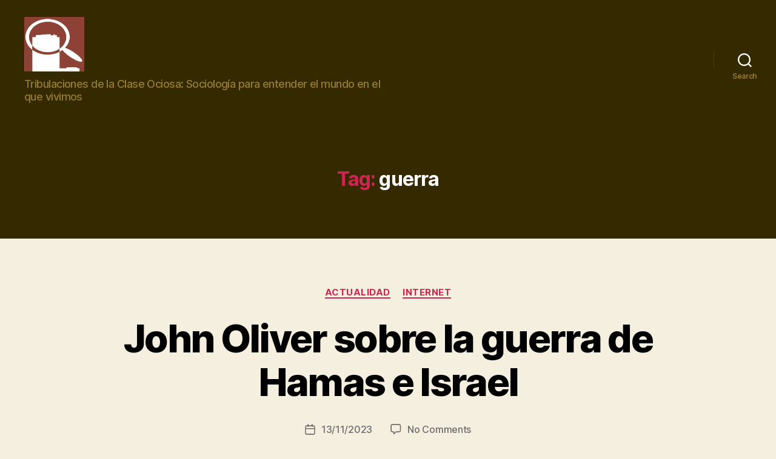

--- FILE ---
content_type: text/html; charset=UTF-8
request_url: https://tribulaciones.es/tag/guerra/
body_size: 57971
content:
<!DOCTYPE html>

<html class="no-js" lang="en-US" prefix="og: https://ogp.me/ns#">

	<head>

		<meta charset="UTF-8">
		<meta name="viewport" content="width=device-width, initial-scale=1.0">

		<link rel="profile" href="https://gmpg.org/xfn/11">

			<style>img:is([sizes="auto" i], [sizes^="auto," i]) { contain-intrinsic-size: 3000px 1500px }</style>
	
<!-- Search Engine Optimization by Rank Math - https://rankmath.com/ -->
<title>guerra Archives - Tribulaciones de la Clase Ociosa</title>
<meta name="robots" content="index, follow, max-snippet:-1, max-video-preview:-1, max-image-preview:large"/>
<link rel="canonical" href="https://tribulaciones.es/tag/guerra/" />
<link rel="next" href="https://tribulaciones.es/tag/guerra/page/2/" />
<meta property="og:locale" content="en_US" />
<meta property="og:type" content="article" />
<meta property="og:title" content="guerra Archives - Tribulaciones de la Clase Ociosa" />
<meta property="og:url" content="https://tribulaciones.es/tag/guerra/" />
<meta property="og:site_name" content="Tribulaciones de la Clase Ociosa" />
<meta property="article:publisher" content="https://www.facebook.com/pages/Tribulaciones-de-la-Clase-Ociosa/214933132034701?ref=aymt_homepage_panel" />
<meta name="twitter:card" content="summary_large_image" />
<meta name="twitter:title" content="guerra Archives - Tribulaciones de la Clase Ociosa" />
<meta name="twitter:site" content="@CostanSequeiros" />
<meta name="twitter:label1" content="Posts" />
<meta name="twitter:data1" content="33" />
<script type="application/ld+json" class="rank-math-schema">{"@context":"https://schema.org","@graph":[{"@type":"Person","@id":"https://tribulaciones.es/#person","name":"Costan Sequeiros","sameAs":["https://www.facebook.com/pages/Tribulaciones-de-la-Clase-Ociosa/214933132034701?ref=aymt_homepage_panel","https://twitter.com/CostanSequeiros"],"image":{"@type":"ImageObject","@id":"https://tribulaciones.es/#logo","url":"http://tribulaciones.es/wp-content/uploads/2021/03/tribulaciones-bien.jpg","contentUrl":"http://tribulaciones.es/wp-content/uploads/2021/03/tribulaciones-bien.jpg","caption":"Costan Sequeiros","inLanguage":"en-US","width":"1240","height":"500"}},{"@type":"WebSite","@id":"https://tribulaciones.es/#website","url":"https://tribulaciones.es","name":"Costan Sequeiros","publisher":{"@id":"https://tribulaciones.es/#person"},"inLanguage":"en-US"},{"@type":"CollectionPage","@id":"https://tribulaciones.es/tag/guerra/#webpage","url":"https://tribulaciones.es/tag/guerra/","name":"guerra Archives - Tribulaciones de la Clase Ociosa","isPartOf":{"@id":"https://tribulaciones.es/#website"},"inLanguage":"en-US"}]}</script>
<!-- /Rank Math WordPress SEO plugin -->

<link rel='dns-prefetch' href='//stats.wp.com' />
<link rel='dns-prefetch' href='//jetpack.wordpress.com' />
<link rel='dns-prefetch' href='//s0.wp.com' />
<link rel='dns-prefetch' href='//public-api.wordpress.com' />
<link rel='dns-prefetch' href='//0.gravatar.com' />
<link rel='dns-prefetch' href='//1.gravatar.com' />
<link rel='dns-prefetch' href='//2.gravatar.com' />
<link rel='dns-prefetch' href='//widgets.wp.com' />
<link rel='preconnect' href='//i0.wp.com' />
<link rel='preconnect' href='//c0.wp.com' />
<link rel="alternate" type="application/rss+xml" title="Tribulaciones de la Clase Ociosa &raquo; Feed" href="https://tribulaciones.es/feed/" />
<link rel="alternate" type="application/rss+xml" title="Tribulaciones de la Clase Ociosa &raquo; Comments Feed" href="https://tribulaciones.es/comments/feed/" />
<link rel="alternate" type="application/rss+xml" title="Tribulaciones de la Clase Ociosa &raquo; guerra Tag Feed" href="https://tribulaciones.es/tag/guerra/feed/" />
		<!-- This site uses the Google Analytics by MonsterInsights plugin v9.7.0 - Using Analytics tracking - https://www.monsterinsights.com/ -->
							<script src="//www.googletagmanager.com/gtag/js?id=G-ZDSKNTRZ19"  data-cfasync="false" data-wpfc-render="false" async></script>
			<script data-cfasync="false" data-wpfc-render="false">
				var mi_version = '9.7.0';
				var mi_track_user = true;
				var mi_no_track_reason = '';
								var MonsterInsightsDefaultLocations = {"page_location":"https:\/\/tribulaciones.es\/tag\/guerra\/"};
								if ( typeof MonsterInsightsPrivacyGuardFilter === 'function' ) {
					var MonsterInsightsLocations = (typeof MonsterInsightsExcludeQuery === 'object') ? MonsterInsightsPrivacyGuardFilter( MonsterInsightsExcludeQuery ) : MonsterInsightsPrivacyGuardFilter( MonsterInsightsDefaultLocations );
				} else {
					var MonsterInsightsLocations = (typeof MonsterInsightsExcludeQuery === 'object') ? MonsterInsightsExcludeQuery : MonsterInsightsDefaultLocations;
				}

								var disableStrs = [
										'ga-disable-G-ZDSKNTRZ19',
									];

				/* Function to detect opted out users */
				function __gtagTrackerIsOptedOut() {
					for (var index = 0; index < disableStrs.length; index++) {
						if (document.cookie.indexOf(disableStrs[index] + '=true') > -1) {
							return true;
						}
					}

					return false;
				}

				/* Disable tracking if the opt-out cookie exists. */
				if (__gtagTrackerIsOptedOut()) {
					for (var index = 0; index < disableStrs.length; index++) {
						window[disableStrs[index]] = true;
					}
				}

				/* Opt-out function */
				function __gtagTrackerOptout() {
					for (var index = 0; index < disableStrs.length; index++) {
						document.cookie = disableStrs[index] + '=true; expires=Thu, 31 Dec 2099 23:59:59 UTC; path=/';
						window[disableStrs[index]] = true;
					}
				}

				if ('undefined' === typeof gaOptout) {
					function gaOptout() {
						__gtagTrackerOptout();
					}
				}
								window.dataLayer = window.dataLayer || [];

				window.MonsterInsightsDualTracker = {
					helpers: {},
					trackers: {},
				};
				if (mi_track_user) {
					function __gtagDataLayer() {
						dataLayer.push(arguments);
					}

					function __gtagTracker(type, name, parameters) {
						if (!parameters) {
							parameters = {};
						}

						if (parameters.send_to) {
							__gtagDataLayer.apply(null, arguments);
							return;
						}

						if (type === 'event') {
														parameters.send_to = monsterinsights_frontend.v4_id;
							var hookName = name;
							if (typeof parameters['event_category'] !== 'undefined') {
								hookName = parameters['event_category'] + ':' + name;
							}

							if (typeof MonsterInsightsDualTracker.trackers[hookName] !== 'undefined') {
								MonsterInsightsDualTracker.trackers[hookName](parameters);
							} else {
								__gtagDataLayer('event', name, parameters);
							}
							
						} else {
							__gtagDataLayer.apply(null, arguments);
						}
					}

					__gtagTracker('js', new Date());
					__gtagTracker('set', {
						'developer_id.dZGIzZG': true,
											});
					if ( MonsterInsightsLocations.page_location ) {
						__gtagTracker('set', MonsterInsightsLocations);
					}
										__gtagTracker('config', 'G-ZDSKNTRZ19', {"forceSSL":"true"} );
										window.gtag = __gtagTracker;										(function () {
						/* https://developers.google.com/analytics/devguides/collection/analyticsjs/ */
						/* ga and __gaTracker compatibility shim. */
						var noopfn = function () {
							return null;
						};
						var newtracker = function () {
							return new Tracker();
						};
						var Tracker = function () {
							return null;
						};
						var p = Tracker.prototype;
						p.get = noopfn;
						p.set = noopfn;
						p.send = function () {
							var args = Array.prototype.slice.call(arguments);
							args.unshift('send');
							__gaTracker.apply(null, args);
						};
						var __gaTracker = function () {
							var len = arguments.length;
							if (len === 0) {
								return;
							}
							var f = arguments[len - 1];
							if (typeof f !== 'object' || f === null || typeof f.hitCallback !== 'function') {
								if ('send' === arguments[0]) {
									var hitConverted, hitObject = false, action;
									if ('event' === arguments[1]) {
										if ('undefined' !== typeof arguments[3]) {
											hitObject = {
												'eventAction': arguments[3],
												'eventCategory': arguments[2],
												'eventLabel': arguments[4],
												'value': arguments[5] ? arguments[5] : 1,
											}
										}
									}
									if ('pageview' === arguments[1]) {
										if ('undefined' !== typeof arguments[2]) {
											hitObject = {
												'eventAction': 'page_view',
												'page_path': arguments[2],
											}
										}
									}
									if (typeof arguments[2] === 'object') {
										hitObject = arguments[2];
									}
									if (typeof arguments[5] === 'object') {
										Object.assign(hitObject, arguments[5]);
									}
									if ('undefined' !== typeof arguments[1].hitType) {
										hitObject = arguments[1];
										if ('pageview' === hitObject.hitType) {
											hitObject.eventAction = 'page_view';
										}
									}
									if (hitObject) {
										action = 'timing' === arguments[1].hitType ? 'timing_complete' : hitObject.eventAction;
										hitConverted = mapArgs(hitObject);
										__gtagTracker('event', action, hitConverted);
									}
								}
								return;
							}

							function mapArgs(args) {
								var arg, hit = {};
								var gaMap = {
									'eventCategory': 'event_category',
									'eventAction': 'event_action',
									'eventLabel': 'event_label',
									'eventValue': 'event_value',
									'nonInteraction': 'non_interaction',
									'timingCategory': 'event_category',
									'timingVar': 'name',
									'timingValue': 'value',
									'timingLabel': 'event_label',
									'page': 'page_path',
									'location': 'page_location',
									'title': 'page_title',
									'referrer' : 'page_referrer',
								};
								for (arg in args) {
																		if (!(!args.hasOwnProperty(arg) || !gaMap.hasOwnProperty(arg))) {
										hit[gaMap[arg]] = args[arg];
									} else {
										hit[arg] = args[arg];
									}
								}
								return hit;
							}

							try {
								f.hitCallback();
							} catch (ex) {
							}
						};
						__gaTracker.create = newtracker;
						__gaTracker.getByName = newtracker;
						__gaTracker.getAll = function () {
							return [];
						};
						__gaTracker.remove = noopfn;
						__gaTracker.loaded = true;
						window['__gaTracker'] = __gaTracker;
					})();
									} else {
										console.log("");
					(function () {
						function __gtagTracker() {
							return null;
						}

						window['__gtagTracker'] = __gtagTracker;
						window['gtag'] = __gtagTracker;
					})();
									}
			</script>
			
							<!-- / Google Analytics by MonsterInsights -->
		<script>
window._wpemojiSettings = {"baseUrl":"https:\/\/s.w.org\/images\/core\/emoji\/16.0.1\/72x72\/","ext":".png","svgUrl":"https:\/\/s.w.org\/images\/core\/emoji\/16.0.1\/svg\/","svgExt":".svg","source":{"concatemoji":"https:\/\/tribulaciones.es\/wp-includes\/js\/wp-emoji-release.min.js?ver=6.8.3"}};
/*! This file is auto-generated */
!function(s,n){var o,i,e;function c(e){try{var t={supportTests:e,timestamp:(new Date).valueOf()};sessionStorage.setItem(o,JSON.stringify(t))}catch(e){}}function p(e,t,n){e.clearRect(0,0,e.canvas.width,e.canvas.height),e.fillText(t,0,0);var t=new Uint32Array(e.getImageData(0,0,e.canvas.width,e.canvas.height).data),a=(e.clearRect(0,0,e.canvas.width,e.canvas.height),e.fillText(n,0,0),new Uint32Array(e.getImageData(0,0,e.canvas.width,e.canvas.height).data));return t.every(function(e,t){return e===a[t]})}function u(e,t){e.clearRect(0,0,e.canvas.width,e.canvas.height),e.fillText(t,0,0);for(var n=e.getImageData(16,16,1,1),a=0;a<n.data.length;a++)if(0!==n.data[a])return!1;return!0}function f(e,t,n,a){switch(t){case"flag":return n(e,"\ud83c\udff3\ufe0f\u200d\u26a7\ufe0f","\ud83c\udff3\ufe0f\u200b\u26a7\ufe0f")?!1:!n(e,"\ud83c\udde8\ud83c\uddf6","\ud83c\udde8\u200b\ud83c\uddf6")&&!n(e,"\ud83c\udff4\udb40\udc67\udb40\udc62\udb40\udc65\udb40\udc6e\udb40\udc67\udb40\udc7f","\ud83c\udff4\u200b\udb40\udc67\u200b\udb40\udc62\u200b\udb40\udc65\u200b\udb40\udc6e\u200b\udb40\udc67\u200b\udb40\udc7f");case"emoji":return!a(e,"\ud83e\udedf")}return!1}function g(e,t,n,a){var r="undefined"!=typeof WorkerGlobalScope&&self instanceof WorkerGlobalScope?new OffscreenCanvas(300,150):s.createElement("canvas"),o=r.getContext("2d",{willReadFrequently:!0}),i=(o.textBaseline="top",o.font="600 32px Arial",{});return e.forEach(function(e){i[e]=t(o,e,n,a)}),i}function t(e){var t=s.createElement("script");t.src=e,t.defer=!0,s.head.appendChild(t)}"undefined"!=typeof Promise&&(o="wpEmojiSettingsSupports",i=["flag","emoji"],n.supports={everything:!0,everythingExceptFlag:!0},e=new Promise(function(e){s.addEventListener("DOMContentLoaded",e,{once:!0})}),new Promise(function(t){var n=function(){try{var e=JSON.parse(sessionStorage.getItem(o));if("object"==typeof e&&"number"==typeof e.timestamp&&(new Date).valueOf()<e.timestamp+604800&&"object"==typeof e.supportTests)return e.supportTests}catch(e){}return null}();if(!n){if("undefined"!=typeof Worker&&"undefined"!=typeof OffscreenCanvas&&"undefined"!=typeof URL&&URL.createObjectURL&&"undefined"!=typeof Blob)try{var e="postMessage("+g.toString()+"("+[JSON.stringify(i),f.toString(),p.toString(),u.toString()].join(",")+"));",a=new Blob([e],{type:"text/javascript"}),r=new Worker(URL.createObjectURL(a),{name:"wpTestEmojiSupports"});return void(r.onmessage=function(e){c(n=e.data),r.terminate(),t(n)})}catch(e){}c(n=g(i,f,p,u))}t(n)}).then(function(e){for(var t in e)n.supports[t]=e[t],n.supports.everything=n.supports.everything&&n.supports[t],"flag"!==t&&(n.supports.everythingExceptFlag=n.supports.everythingExceptFlag&&n.supports[t]);n.supports.everythingExceptFlag=n.supports.everythingExceptFlag&&!n.supports.flag,n.DOMReady=!1,n.readyCallback=function(){n.DOMReady=!0}}).then(function(){return e}).then(function(){var e;n.supports.everything||(n.readyCallback(),(e=n.source||{}).concatemoji?t(e.concatemoji):e.wpemoji&&e.twemoji&&(t(e.twemoji),t(e.wpemoji)))}))}((window,document),window._wpemojiSettings);
</script>
<link rel='stylesheet' id='mtr-rss-tag-search-styles-css' href='https://tribulaciones.es/wp-content/plugins/selected-tags-rss/share/css/styles.css?ver=6.8.3' media='screen' />
<link rel='stylesheet' id='colorboxstyle-css' href='https://tribulaciones.es/wp-content/plugins/link-library/colorbox/colorbox.css?ver=6.8.3' media='all' />
<style id='wp-emoji-styles-inline-css'>

	img.wp-smiley, img.emoji {
		display: inline !important;
		border: none !important;
		box-shadow: none !important;
		height: 1em !important;
		width: 1em !important;
		margin: 0 0.07em !important;
		vertical-align: -0.1em !important;
		background: none !important;
		padding: 0 !important;
	}
</style>
<link rel='stylesheet' id='wp-block-library-css' href='https://c0.wp.com/c/6.8.3/wp-includes/css/dist/block-library/style.min.css' media='all' />
<style id='classic-theme-styles-inline-css'>
/*! This file is auto-generated */
.wp-block-button__link{color:#fff;background-color:#32373c;border-radius:9999px;box-shadow:none;text-decoration:none;padding:calc(.667em + 2px) calc(1.333em + 2px);font-size:1.125em}.wp-block-file__button{background:#32373c;color:#fff;text-decoration:none}
</style>
<style id='js-archive-list-archive-widget-style-inline-css'>
/*!***************************************************************************************************************************************************************************************************************************************!*\
  !*** css ./node_modules/css-loader/dist/cjs.js??ruleSet[1].rules[4].use[1]!./node_modules/postcss-loader/dist/cjs.js??ruleSet[1].rules[4].use[2]!./node_modules/sass-loader/dist/cjs.js??ruleSet[1].rules[4].use[3]!./src/style.scss ***!
  \***************************************************************************************************************************************************************************************************************************************/
@charset "UTF-8";
/**
 * The following styles get applied both on the front of your site
 * and in the editor.
 *
 * Replace them with your own styles or remove the file completely.
 */
.js-archive-list a,
.js-archive-list a:focus,
.js-archive-list a:hover {
  text-decoration: none;
}
.js-archive-list .loading {
  display: inline-block;
  padding-left: 5px;
  vertical-align: middle;
  width: 25px;
}

.jal-hide {
  display: none;
}

.widget_jaw_widget ul.jaw_widget,
ul.jaw_widget ul,
body .wp-block-js-archive-list-archive-widget ul.jaw_widget,
body .wp-block-js-archive-list-archive-widget ul.jaw_widget ul,
body ul.jaw_widget {
  list-style: none;
  margin-left: 0;
  padding-left: 0;
}

.widget_jaw_widget ul.jaw_widget li,
.wp-block-js-archive-list-archive-widget ul.jaw_widget li,
.jaw_widget ul li {
  padding-left: 1rem;
  list-style: none;
}
.widget_jaw_widget ul.jaw_widget li::before,
.wp-block-js-archive-list-archive-widget ul.jaw_widget li::before,
.jaw_widget ul li::before {
  content: "";
}
.widget_jaw_widget ul.jaw_widget li .post-date,
.wp-block-js-archive-list-archive-widget ul.jaw_widget li .post-date,
.jaw_widget ul li .post-date {
  padding-left: 5px;
}
.widget_jaw_widget ul.jaw_widget li .post-date::before,
.wp-block-js-archive-list-archive-widget ul.jaw_widget li .post-date::before,
.jaw_widget ul li .post-date::before {
  content: "—";
  padding-right: 5px;
}

/** Bullet's padding **/
.jaw_symbol {
  margin-right: 0.5rem;
}

/*# sourceMappingURL=style-index.css.map*/
</style>
<link rel='stylesheet' id='mediaelement-css' href='https://c0.wp.com/c/6.8.3/wp-includes/js/mediaelement/mediaelementplayer-legacy.min.css' media='all' />
<link rel='stylesheet' id='wp-mediaelement-css' href='https://c0.wp.com/c/6.8.3/wp-includes/js/mediaelement/wp-mediaelement.min.css' media='all' />
<style id='jetpack-sharing-buttons-style-inline-css'>
.jetpack-sharing-buttons__services-list{display:flex;flex-direction:row;flex-wrap:wrap;gap:0;list-style-type:none;margin:5px;padding:0}.jetpack-sharing-buttons__services-list.has-small-icon-size{font-size:12px}.jetpack-sharing-buttons__services-list.has-normal-icon-size{font-size:16px}.jetpack-sharing-buttons__services-list.has-large-icon-size{font-size:24px}.jetpack-sharing-buttons__services-list.has-huge-icon-size{font-size:36px}@media print{.jetpack-sharing-buttons__services-list{display:none!important}}.editor-styles-wrapper .wp-block-jetpack-sharing-buttons{gap:0;padding-inline-start:0}ul.jetpack-sharing-buttons__services-list.has-background{padding:1.25em 2.375em}
</style>
<style id='global-styles-inline-css'>
:root{--wp--preset--aspect-ratio--square: 1;--wp--preset--aspect-ratio--4-3: 4/3;--wp--preset--aspect-ratio--3-4: 3/4;--wp--preset--aspect-ratio--3-2: 3/2;--wp--preset--aspect-ratio--2-3: 2/3;--wp--preset--aspect-ratio--16-9: 16/9;--wp--preset--aspect-ratio--9-16: 9/16;--wp--preset--color--black: #000000;--wp--preset--color--cyan-bluish-gray: #abb8c3;--wp--preset--color--white: #ffffff;--wp--preset--color--pale-pink: #f78da7;--wp--preset--color--vivid-red: #cf2e2e;--wp--preset--color--luminous-vivid-orange: #ff6900;--wp--preset--color--luminous-vivid-amber: #fcb900;--wp--preset--color--light-green-cyan: #7bdcb5;--wp--preset--color--vivid-green-cyan: #00d084;--wp--preset--color--pale-cyan-blue: #8ed1fc;--wp--preset--color--vivid-cyan-blue: #0693e3;--wp--preset--color--vivid-purple: #9b51e0;--wp--preset--color--accent: #cd2653;--wp--preset--color--primary: #000000;--wp--preset--color--secondary: #6d6d6d;--wp--preset--color--subtle-background: #dcd7ca;--wp--preset--color--background: #f5efe0;--wp--preset--gradient--vivid-cyan-blue-to-vivid-purple: linear-gradient(135deg,rgba(6,147,227,1) 0%,rgb(155,81,224) 100%);--wp--preset--gradient--light-green-cyan-to-vivid-green-cyan: linear-gradient(135deg,rgb(122,220,180) 0%,rgb(0,208,130) 100%);--wp--preset--gradient--luminous-vivid-amber-to-luminous-vivid-orange: linear-gradient(135deg,rgba(252,185,0,1) 0%,rgba(255,105,0,1) 100%);--wp--preset--gradient--luminous-vivid-orange-to-vivid-red: linear-gradient(135deg,rgba(255,105,0,1) 0%,rgb(207,46,46) 100%);--wp--preset--gradient--very-light-gray-to-cyan-bluish-gray: linear-gradient(135deg,rgb(238,238,238) 0%,rgb(169,184,195) 100%);--wp--preset--gradient--cool-to-warm-spectrum: linear-gradient(135deg,rgb(74,234,220) 0%,rgb(151,120,209) 20%,rgb(207,42,186) 40%,rgb(238,44,130) 60%,rgb(251,105,98) 80%,rgb(254,248,76) 100%);--wp--preset--gradient--blush-light-purple: linear-gradient(135deg,rgb(255,206,236) 0%,rgb(152,150,240) 100%);--wp--preset--gradient--blush-bordeaux: linear-gradient(135deg,rgb(254,205,165) 0%,rgb(254,45,45) 50%,rgb(107,0,62) 100%);--wp--preset--gradient--luminous-dusk: linear-gradient(135deg,rgb(255,203,112) 0%,rgb(199,81,192) 50%,rgb(65,88,208) 100%);--wp--preset--gradient--pale-ocean: linear-gradient(135deg,rgb(255,245,203) 0%,rgb(182,227,212) 50%,rgb(51,167,181) 100%);--wp--preset--gradient--electric-grass: linear-gradient(135deg,rgb(202,248,128) 0%,rgb(113,206,126) 100%);--wp--preset--gradient--midnight: linear-gradient(135deg,rgb(2,3,129) 0%,rgb(40,116,252) 100%);--wp--preset--font-size--small: 18px;--wp--preset--font-size--medium: 20px;--wp--preset--font-size--large: 26.25px;--wp--preset--font-size--x-large: 42px;--wp--preset--font-size--normal: 21px;--wp--preset--font-size--larger: 32px;--wp--preset--spacing--20: 0.44rem;--wp--preset--spacing--30: 0.67rem;--wp--preset--spacing--40: 1rem;--wp--preset--spacing--50: 1.5rem;--wp--preset--spacing--60: 2.25rem;--wp--preset--spacing--70: 3.38rem;--wp--preset--spacing--80: 5.06rem;--wp--preset--shadow--natural: 6px 6px 9px rgba(0, 0, 0, 0.2);--wp--preset--shadow--deep: 12px 12px 50px rgba(0, 0, 0, 0.4);--wp--preset--shadow--sharp: 6px 6px 0px rgba(0, 0, 0, 0.2);--wp--preset--shadow--outlined: 6px 6px 0px -3px rgba(255, 255, 255, 1), 6px 6px rgba(0, 0, 0, 1);--wp--preset--shadow--crisp: 6px 6px 0px rgba(0, 0, 0, 1);}:where(.is-layout-flex){gap: 0.5em;}:where(.is-layout-grid){gap: 0.5em;}body .is-layout-flex{display: flex;}.is-layout-flex{flex-wrap: wrap;align-items: center;}.is-layout-flex > :is(*, div){margin: 0;}body .is-layout-grid{display: grid;}.is-layout-grid > :is(*, div){margin: 0;}:where(.wp-block-columns.is-layout-flex){gap: 2em;}:where(.wp-block-columns.is-layout-grid){gap: 2em;}:where(.wp-block-post-template.is-layout-flex){gap: 1.25em;}:where(.wp-block-post-template.is-layout-grid){gap: 1.25em;}.has-black-color{color: var(--wp--preset--color--black) !important;}.has-cyan-bluish-gray-color{color: var(--wp--preset--color--cyan-bluish-gray) !important;}.has-white-color{color: var(--wp--preset--color--white) !important;}.has-pale-pink-color{color: var(--wp--preset--color--pale-pink) !important;}.has-vivid-red-color{color: var(--wp--preset--color--vivid-red) !important;}.has-luminous-vivid-orange-color{color: var(--wp--preset--color--luminous-vivid-orange) !important;}.has-luminous-vivid-amber-color{color: var(--wp--preset--color--luminous-vivid-amber) !important;}.has-light-green-cyan-color{color: var(--wp--preset--color--light-green-cyan) !important;}.has-vivid-green-cyan-color{color: var(--wp--preset--color--vivid-green-cyan) !important;}.has-pale-cyan-blue-color{color: var(--wp--preset--color--pale-cyan-blue) !important;}.has-vivid-cyan-blue-color{color: var(--wp--preset--color--vivid-cyan-blue) !important;}.has-vivid-purple-color{color: var(--wp--preset--color--vivid-purple) !important;}.has-black-background-color{background-color: var(--wp--preset--color--black) !important;}.has-cyan-bluish-gray-background-color{background-color: var(--wp--preset--color--cyan-bluish-gray) !important;}.has-white-background-color{background-color: var(--wp--preset--color--white) !important;}.has-pale-pink-background-color{background-color: var(--wp--preset--color--pale-pink) !important;}.has-vivid-red-background-color{background-color: var(--wp--preset--color--vivid-red) !important;}.has-luminous-vivid-orange-background-color{background-color: var(--wp--preset--color--luminous-vivid-orange) !important;}.has-luminous-vivid-amber-background-color{background-color: var(--wp--preset--color--luminous-vivid-amber) !important;}.has-light-green-cyan-background-color{background-color: var(--wp--preset--color--light-green-cyan) !important;}.has-vivid-green-cyan-background-color{background-color: var(--wp--preset--color--vivid-green-cyan) !important;}.has-pale-cyan-blue-background-color{background-color: var(--wp--preset--color--pale-cyan-blue) !important;}.has-vivid-cyan-blue-background-color{background-color: var(--wp--preset--color--vivid-cyan-blue) !important;}.has-vivid-purple-background-color{background-color: var(--wp--preset--color--vivid-purple) !important;}.has-black-border-color{border-color: var(--wp--preset--color--black) !important;}.has-cyan-bluish-gray-border-color{border-color: var(--wp--preset--color--cyan-bluish-gray) !important;}.has-white-border-color{border-color: var(--wp--preset--color--white) !important;}.has-pale-pink-border-color{border-color: var(--wp--preset--color--pale-pink) !important;}.has-vivid-red-border-color{border-color: var(--wp--preset--color--vivid-red) !important;}.has-luminous-vivid-orange-border-color{border-color: var(--wp--preset--color--luminous-vivid-orange) !important;}.has-luminous-vivid-amber-border-color{border-color: var(--wp--preset--color--luminous-vivid-amber) !important;}.has-light-green-cyan-border-color{border-color: var(--wp--preset--color--light-green-cyan) !important;}.has-vivid-green-cyan-border-color{border-color: var(--wp--preset--color--vivid-green-cyan) !important;}.has-pale-cyan-blue-border-color{border-color: var(--wp--preset--color--pale-cyan-blue) !important;}.has-vivid-cyan-blue-border-color{border-color: var(--wp--preset--color--vivid-cyan-blue) !important;}.has-vivid-purple-border-color{border-color: var(--wp--preset--color--vivid-purple) !important;}.has-vivid-cyan-blue-to-vivid-purple-gradient-background{background: var(--wp--preset--gradient--vivid-cyan-blue-to-vivid-purple) !important;}.has-light-green-cyan-to-vivid-green-cyan-gradient-background{background: var(--wp--preset--gradient--light-green-cyan-to-vivid-green-cyan) !important;}.has-luminous-vivid-amber-to-luminous-vivid-orange-gradient-background{background: var(--wp--preset--gradient--luminous-vivid-amber-to-luminous-vivid-orange) !important;}.has-luminous-vivid-orange-to-vivid-red-gradient-background{background: var(--wp--preset--gradient--luminous-vivid-orange-to-vivid-red) !important;}.has-very-light-gray-to-cyan-bluish-gray-gradient-background{background: var(--wp--preset--gradient--very-light-gray-to-cyan-bluish-gray) !important;}.has-cool-to-warm-spectrum-gradient-background{background: var(--wp--preset--gradient--cool-to-warm-spectrum) !important;}.has-blush-light-purple-gradient-background{background: var(--wp--preset--gradient--blush-light-purple) !important;}.has-blush-bordeaux-gradient-background{background: var(--wp--preset--gradient--blush-bordeaux) !important;}.has-luminous-dusk-gradient-background{background: var(--wp--preset--gradient--luminous-dusk) !important;}.has-pale-ocean-gradient-background{background: var(--wp--preset--gradient--pale-ocean) !important;}.has-electric-grass-gradient-background{background: var(--wp--preset--gradient--electric-grass) !important;}.has-midnight-gradient-background{background: var(--wp--preset--gradient--midnight) !important;}.has-small-font-size{font-size: var(--wp--preset--font-size--small) !important;}.has-medium-font-size{font-size: var(--wp--preset--font-size--medium) !important;}.has-large-font-size{font-size: var(--wp--preset--font-size--large) !important;}.has-x-large-font-size{font-size: var(--wp--preset--font-size--x-large) !important;}
:where(.wp-block-post-template.is-layout-flex){gap: 1.25em;}:where(.wp-block-post-template.is-layout-grid){gap: 1.25em;}
:where(.wp-block-columns.is-layout-flex){gap: 2em;}:where(.wp-block-columns.is-layout-grid){gap: 2em;}
:root :where(.wp-block-pullquote){font-size: 1.5em;line-height: 1.6;}
</style>
<link rel='stylesheet' id='thumbs_rating_styles-css' href='https://tribulaciones.es/wp-content/plugins/link-library/upvote-downvote/css/style.css?ver=1.0.0' media='all' />
<link rel='stylesheet' id='twentytwenty-style-css' href='https://tribulaciones.es/wp-content/themes/twentytwenty/style.css?ver=2.9' media='all' />
<style id='twentytwenty-style-inline-css'>
.color-accent,.color-accent-hover:hover,.color-accent-hover:focus,:root .has-accent-color,.has-drop-cap:not(:focus):first-letter,.wp-block-button.is-style-outline,a { color: #cd2653; }blockquote,.border-color-accent,.border-color-accent-hover:hover,.border-color-accent-hover:focus { border-color: #cd2653; }button,.button,.faux-button,.wp-block-button__link,.wp-block-file .wp-block-file__button,input[type="button"],input[type="reset"],input[type="submit"],.bg-accent,.bg-accent-hover:hover,.bg-accent-hover:focus,:root .has-accent-background-color,.comment-reply-link { background-color: #cd2653; }.fill-children-accent,.fill-children-accent * { fill: #cd2653; }body,.entry-title a,:root .has-primary-color { color: #000000; }:root .has-primary-background-color { background-color: #000000; }cite,figcaption,.wp-caption-text,.post-meta,.entry-content .wp-block-archives li,.entry-content .wp-block-categories li,.entry-content .wp-block-latest-posts li,.wp-block-latest-comments__comment-date,.wp-block-latest-posts__post-date,.wp-block-embed figcaption,.wp-block-image figcaption,.wp-block-pullquote cite,.comment-metadata,.comment-respond .comment-notes,.comment-respond .logged-in-as,.pagination .dots,.entry-content hr:not(.has-background),hr.styled-separator,:root .has-secondary-color { color: #6d6d6d; }:root .has-secondary-background-color { background-color: #6d6d6d; }pre,fieldset,input,textarea,table,table *,hr { border-color: #dcd7ca; }caption,code,code,kbd,samp,.wp-block-table.is-style-stripes tbody tr:nth-child(odd),:root .has-subtle-background-background-color { background-color: #dcd7ca; }.wp-block-table.is-style-stripes { border-bottom-color: #dcd7ca; }.wp-block-latest-posts.is-grid li { border-top-color: #dcd7ca; }:root .has-subtle-background-color { color: #dcd7ca; }body:not(.overlay-header) .primary-menu > li > a,body:not(.overlay-header) .primary-menu > li > .icon,.modal-menu a,.footer-menu a, .footer-widgets a:where(:not(.wp-block-button__link)),#site-footer .wp-block-button.is-style-outline,.wp-block-pullquote:before,.singular:not(.overlay-header) .entry-header a,.archive-header a,.header-footer-group .color-accent,.header-footer-group .color-accent-hover:hover { color: #f85782; }.social-icons a,#site-footer button:not(.toggle),#site-footer .button,#site-footer .faux-button,#site-footer .wp-block-button__link,#site-footer .wp-block-file__button,#site-footer input[type="button"],#site-footer input[type="reset"],#site-footer input[type="submit"] { background-color: #f85782; }.social-icons a,body:not(.overlay-header) .primary-menu ul,.header-footer-group button,.header-footer-group .button,.header-footer-group .faux-button,.header-footer-group .wp-block-button:not(.is-style-outline) .wp-block-button__link,.header-footer-group .wp-block-file__button,.header-footer-group input[type="button"],.header-footer-group input[type="reset"],.header-footer-group input[type="submit"] { color: #352900; }#site-header,.footer-nav-widgets-wrapper,#site-footer,.menu-modal,.menu-modal-inner,.search-modal-inner,.archive-header,.singular .entry-header,.singular .featured-media:before,.wp-block-pullquote:before { background-color: #352900; }.header-footer-group,body:not(.overlay-header) #site-header .toggle,.menu-modal .toggle { color: #ffffff; }body:not(.overlay-header) .primary-menu ul { background-color: #ffffff; }body:not(.overlay-header) .primary-menu > li > ul:after { border-bottom-color: #ffffff; }body:not(.overlay-header) .primary-menu ul ul:after { border-left-color: #ffffff; }.site-description,body:not(.overlay-header) .toggle-inner .toggle-text,.widget .post-date,.widget .rss-date,.widget_archive li,.widget_categories li,.widget cite,.widget_pages li,.widget_meta li,.widget_nav_menu li,.powered-by-wordpress,.footer-credits .privacy-policy,.to-the-top,.singular .entry-header .post-meta,.singular:not(.overlay-header) .entry-header .post-meta a { color: #957c31; }.header-footer-group pre,.header-footer-group fieldset,.header-footer-group input,.header-footer-group textarea,.header-footer-group table,.header-footer-group table *,.footer-nav-widgets-wrapper,#site-footer,.menu-modal nav *,.footer-widgets-outer-wrapper,.footer-top { border-color: #513d00; }.header-footer-group table caption,body:not(.overlay-header) .header-inner .toggle-wrapper::before { background-color: #513d00; }
.post-author { clip: rect(1px, 1px, 1px, 1px); height: 1px; position: absolute; overflow: hidden; width: 1px; }
</style>
<link rel='stylesheet' id='twentytwenty-fonts-css' href='https://tribulaciones.es/wp-content/themes/twentytwenty/assets/css/font-inter.css?ver=2.9' media='all' />
<link rel='stylesheet' id='twentytwenty-print-style-css' href='https://tribulaciones.es/wp-content/themes/twentytwenty/print.css?ver=2.9' media='print' />
<link rel='stylesheet' id='jetpack_likes-css' href='https://c0.wp.com/p/jetpack/15.0/modules/likes/style.css' media='all' />
<link rel='stylesheet' id='twentytwenty-jetpack-css' href='https://c0.wp.com/p/jetpack/15.0/modules/theme-tools/compat/twentytwenty.css' media='all' />
<style id='jetpack_facebook_likebox-inline-css'>
.widget_facebook_likebox {
	overflow: hidden;
}

</style>
<link rel='stylesheet' id='sharedaddy-css' href='https://c0.wp.com/p/jetpack/15.0/modules/sharedaddy/sharing.css' media='all' />
<link rel='stylesheet' id='social-logos-css' href='https://c0.wp.com/p/jetpack/15.0/_inc/social-logos/social-logos.min.css' media='all' />
<script src="https://c0.wp.com/c/6.8.3/wp-includes/js/jquery/jquery.min.js" id="jquery-core-js"></script>
<script src="https://c0.wp.com/c/6.8.3/wp-includes/js/jquery/jquery-migrate.min.js" id="jquery-migrate-js"></script>
<script src="https://tribulaciones.es/wp-content/plugins/selected-tags-rss/share/jscripts/common.js?ver=6.8.3" id="mtr-rss-tag-search-js-common-js"></script>
<script src="https://tribulaciones.es/wp-content/plugins/link-library/colorbox/jquery.colorbox-min.js?ver=1.3.9" id="colorbox-js"></script>
<script src="https://tribulaciones.es/wp-content/plugins/google-analytics-for-wordpress/assets/js/frontend-gtag.min.js?ver=9.7.0" id="monsterinsights-frontend-script-js" async data-wp-strategy="async"></script>
<script data-cfasync="false" data-wpfc-render="false" id='monsterinsights-frontend-script-js-extra'>var monsterinsights_frontend = {"js_events_tracking":"true","download_extensions":"doc,pdf,ppt,zip,xls,docx,pptx,xlsx","inbound_paths":"[]","home_url":"https:\/\/tribulaciones.es","hash_tracking":"false","v4_id":"G-ZDSKNTRZ19"};</script>
<script id="thumbs_rating_scripts-js-extra">
var thumbs_rating_ajax = {"ajax_url":"https:\/\/tribulaciones.es\/wp-admin\/admin-ajax.php","nonce":"f07932d1ce"};
</script>
<script src="https://tribulaciones.es/wp-content/plugins/link-library/upvote-downvote/js/general.js?ver=4.0.1" id="thumbs_rating_scripts-js"></script>
<script src="https://tribulaciones.es/wp-content/themes/twentytwenty/assets/js/index.js?ver=2.9" id="twentytwenty-js-js" defer data-wp-strategy="defer"></script>
<link rel="https://api.w.org/" href="https://tribulaciones.es/wp-json/" /><link rel="alternate" title="JSON" type="application/json" href="https://tribulaciones.es/wp-json/wp/v2/tags/71" /><link rel="EditURI" type="application/rsd+xml" title="RSD" href="https://tribulaciones.es/xmlrpc.php?rsd" />
<meta name="generator" content="WordPress 6.8.3" />
	<style>img#wpstats{display:none}</style>
			<script>document.documentElement.className = document.documentElement.className.replace( 'no-js', 'js' );</script>
					<script>	
					var selected_tags_rss_folder = 'selected-tags-rss';
					var selected_tags_rss_wp_webroot = 'https://tribulaciones.es/';
					var selected_tags_rss_permalink = 'feed/tag/';
				</script>
			<link rel="icon" href="https://i0.wp.com/tribulaciones.es/wp-content/uploads/2014/02/cropped-cropped-tribulaciones-bien.jpg?fit=32%2C32&#038;ssl=1" sizes="32x32" />
<link rel="icon" href="https://i0.wp.com/tribulaciones.es/wp-content/uploads/2014/02/cropped-cropped-tribulaciones-bien.jpg?fit=192%2C192&#038;ssl=1" sizes="192x192" />
<link rel="apple-touch-icon" href="https://i0.wp.com/tribulaciones.es/wp-content/uploads/2014/02/cropped-cropped-tribulaciones-bien.jpg?fit=180%2C180&#038;ssl=1" />
<meta name="msapplication-TileImage" content="https://i0.wp.com/tribulaciones.es/wp-content/uploads/2014/02/cropped-cropped-tribulaciones-bien.jpg?fit=270%2C270&#038;ssl=1" />

	</head>

	<body class="archive tag tag-guerra tag-71 wp-custom-logo wp-embed-responsive wp-theme-twentytwenty enable-search-modal has-no-pagination showing-comments show-avatars footer-top-visible author-hidden">

		<a class="skip-link screen-reader-text" href="#site-content">Skip to the content</a>
		<header id="site-header" class="header-footer-group">

			<div class="header-inner section-inner">

				<div class="header-titles-wrapper">

					
						<button class="toggle search-toggle mobile-search-toggle" data-toggle-target=".search-modal" data-toggle-body-class="showing-search-modal" data-set-focus=".search-modal .search-field" aria-expanded="false">
							<span class="toggle-inner">
								<span class="toggle-icon">
									<svg class="svg-icon" aria-hidden="true" role="img" focusable="false" xmlns="http://www.w3.org/2000/svg" width="23" height="23" viewBox="0 0 23 23"><path d="M38.710696,48.0601792 L43,52.3494831 L41.3494831,54 L37.0601792,49.710696 C35.2632422,51.1481185 32.9839107,52.0076499 30.5038249,52.0076499 C24.7027226,52.0076499 20,47.3049272 20,41.5038249 C20,35.7027226 24.7027226,31 30.5038249,31 C36.3049272,31 41.0076499,35.7027226 41.0076499,41.5038249 C41.0076499,43.9839107 40.1481185,46.2632422 38.710696,48.0601792 Z M36.3875844,47.1716785 C37.8030221,45.7026647 38.6734666,43.7048964 38.6734666,41.5038249 C38.6734666,36.9918565 35.0157934,33.3341833 30.5038249,33.3341833 C25.9918565,33.3341833 22.3341833,36.9918565 22.3341833,41.5038249 C22.3341833,46.0157934 25.9918565,49.6734666 30.5038249,49.6734666 C32.7048964,49.6734666 34.7026647,48.8030221 36.1716785,47.3875844 C36.2023931,47.347638 36.2360451,47.3092237 36.2726343,47.2726343 C36.3092237,47.2360451 36.347638,47.2023931 36.3875844,47.1716785 Z" transform="translate(-20 -31)" /></svg>								</span>
								<span class="toggle-text">Search</span>
							</span>
						</button><!-- .search-toggle -->

					
					<div class="header-titles">

						<div class="site-logo faux-heading"><a href="https://tribulaciones.es/" class="custom-logo-link" rel="home"><img width="359" height="327" src="https://i0.wp.com/tribulaciones.es/wp-content/uploads/2022/04/cropped-tribulaciones-bien.jpg?fit=359%2C327&amp;ssl=1" class="custom-logo" alt="Tribulaciones de la Clase Ociosa" decoding="async" fetchpriority="high" srcset="https://i0.wp.com/tribulaciones.es/wp-content/uploads/2022/04/cropped-tribulaciones-bien.jpg?w=359&amp;ssl=1 359w, https://i0.wp.com/tribulaciones.es/wp-content/uploads/2022/04/cropped-tribulaciones-bien.jpg?resize=300%2C273&amp;ssl=1 300w" sizes="(max-width: 359px) 100vw, 359px" /></a><span class="screen-reader-text">Tribulaciones de la Clase Ociosa</span></div><div class="site-description">Tribulaciones de la Clase Ociosa: Sociología para entender el mundo en el que vivimos</div><!-- .site-description -->
					</div><!-- .header-titles -->

					<button class="toggle nav-toggle mobile-nav-toggle" data-toggle-target=".menu-modal"  data-toggle-body-class="showing-menu-modal" aria-expanded="false" data-set-focus=".close-nav-toggle">
						<span class="toggle-inner">
							<span class="toggle-icon">
								<svg class="svg-icon" aria-hidden="true" role="img" focusable="false" xmlns="http://www.w3.org/2000/svg" width="26" height="7" viewBox="0 0 26 7"><path fill-rule="evenodd" d="M332.5,45 C330.567003,45 329,43.4329966 329,41.5 C329,39.5670034 330.567003,38 332.5,38 C334.432997,38 336,39.5670034 336,41.5 C336,43.4329966 334.432997,45 332.5,45 Z M342,45 C340.067003,45 338.5,43.4329966 338.5,41.5 C338.5,39.5670034 340.067003,38 342,38 C343.932997,38 345.5,39.5670034 345.5,41.5 C345.5,43.4329966 343.932997,45 342,45 Z M351.5,45 C349.567003,45 348,43.4329966 348,41.5 C348,39.5670034 349.567003,38 351.5,38 C353.432997,38 355,39.5670034 355,41.5 C355,43.4329966 353.432997,45 351.5,45 Z" transform="translate(-329 -38)" /></svg>							</span>
							<span class="toggle-text">Menu</span>
						</span>
					</button><!-- .nav-toggle -->

				</div><!-- .header-titles-wrapper -->

				<div class="header-navigation-wrapper">

					
							<nav class="primary-menu-wrapper" aria-label="Horizontal">

								<ul class="primary-menu reset-list-style">

								
								</ul>

							</nav><!-- .primary-menu-wrapper -->

						
						<div class="header-toggles hide-no-js">

						
							<div class="toggle-wrapper search-toggle-wrapper">

								<button class="toggle search-toggle desktop-search-toggle" data-toggle-target=".search-modal" data-toggle-body-class="showing-search-modal" data-set-focus=".search-modal .search-field" aria-expanded="false">
									<span class="toggle-inner">
										<svg class="svg-icon" aria-hidden="true" role="img" focusable="false" xmlns="http://www.w3.org/2000/svg" width="23" height="23" viewBox="0 0 23 23"><path d="M38.710696,48.0601792 L43,52.3494831 L41.3494831,54 L37.0601792,49.710696 C35.2632422,51.1481185 32.9839107,52.0076499 30.5038249,52.0076499 C24.7027226,52.0076499 20,47.3049272 20,41.5038249 C20,35.7027226 24.7027226,31 30.5038249,31 C36.3049272,31 41.0076499,35.7027226 41.0076499,41.5038249 C41.0076499,43.9839107 40.1481185,46.2632422 38.710696,48.0601792 Z M36.3875844,47.1716785 C37.8030221,45.7026647 38.6734666,43.7048964 38.6734666,41.5038249 C38.6734666,36.9918565 35.0157934,33.3341833 30.5038249,33.3341833 C25.9918565,33.3341833 22.3341833,36.9918565 22.3341833,41.5038249 C22.3341833,46.0157934 25.9918565,49.6734666 30.5038249,49.6734666 C32.7048964,49.6734666 34.7026647,48.8030221 36.1716785,47.3875844 C36.2023931,47.347638 36.2360451,47.3092237 36.2726343,47.2726343 C36.3092237,47.2360451 36.347638,47.2023931 36.3875844,47.1716785 Z" transform="translate(-20 -31)" /></svg>										<span class="toggle-text">Search</span>
									</span>
								</button><!-- .search-toggle -->

							</div>

							
						</div><!-- .header-toggles -->
						
				</div><!-- .header-navigation-wrapper -->

			</div><!-- .header-inner -->

			<div class="search-modal cover-modal header-footer-group" data-modal-target-string=".search-modal" role="dialog" aria-modal="true" aria-label="Search">

	<div class="search-modal-inner modal-inner">

		<div class="section-inner">

			<form role="search" aria-label="Search for:" method="get" class="search-form" action="https://tribulaciones.es/">
	<label for="search-form-1">
		<span class="screen-reader-text">
			Search for:		</span>
		<input type="search" id="search-form-1" class="search-field" placeholder="Search &hellip;" value="" name="s" />
	</label>
	<input type="submit" class="search-submit" value="Search" />
</form>

			<button class="toggle search-untoggle close-search-toggle fill-children-current-color" data-toggle-target=".search-modal" data-toggle-body-class="showing-search-modal" data-set-focus=".search-modal .search-field">
				<span class="screen-reader-text">
					Close search				</span>
				<svg class="svg-icon" aria-hidden="true" role="img" focusable="false" xmlns="http://www.w3.org/2000/svg" width="16" height="16" viewBox="0 0 16 16"><polygon fill="" fill-rule="evenodd" points="6.852 7.649 .399 1.195 1.445 .149 7.899 6.602 14.352 .149 15.399 1.195 8.945 7.649 15.399 14.102 14.352 15.149 7.899 8.695 1.445 15.149 .399 14.102" /></svg>			</button><!-- .search-toggle -->

		</div><!-- .section-inner -->

	</div><!-- .search-modal-inner -->

</div><!-- .menu-modal -->

		</header><!-- #site-header -->

		
<div class="menu-modal cover-modal header-footer-group" data-modal-target-string=".menu-modal">

	<div class="menu-modal-inner modal-inner">

		<div class="menu-wrapper section-inner">

			<div class="menu-top">

				<button class="toggle close-nav-toggle fill-children-current-color" data-toggle-target=".menu-modal" data-toggle-body-class="showing-menu-modal" data-set-focus=".menu-modal">
					<span class="toggle-text">Close Menu</span>
					<svg class="svg-icon" aria-hidden="true" role="img" focusable="false" xmlns="http://www.w3.org/2000/svg" width="16" height="16" viewBox="0 0 16 16"><polygon fill="" fill-rule="evenodd" points="6.852 7.649 .399 1.195 1.445 .149 7.899 6.602 14.352 .149 15.399 1.195 8.945 7.649 15.399 14.102 14.352 15.149 7.899 8.695 1.445 15.149 .399 14.102" /></svg>				</button><!-- .nav-toggle -->

				
					<nav class="mobile-menu" aria-label="Mobile">

						<ul class="modal-menu reset-list-style">

						
						</ul>

					</nav>

					
			</div><!-- .menu-top -->

			<div class="menu-bottom">

				
					<nav aria-label="Expanded Social links">
						<ul class="social-menu reset-list-style social-icons fill-children-current-color">

							
						</ul>
					</nav><!-- .social-menu -->

				
			</div><!-- .menu-bottom -->

		</div><!-- .menu-wrapper -->

	</div><!-- .menu-modal-inner -->

</div><!-- .menu-modal -->

<main id="site-content">

	
		<header class="archive-header has-text-align-center header-footer-group">

			<div class="archive-header-inner section-inner medium">

									<h1 class="archive-title"><span class="color-accent">Tag:</span> <span>guerra</span></h1>
				
				
			</div><!-- .archive-header-inner -->

		</header><!-- .archive-header -->

		
<article class="post-4706 post type-post status-publish format-standard hentry category-actualidad category-internet tag-conflicto tag-crisis-humanitaria tag-guerra tag-hamas tag-israel tag-politica" id="post-4706">

	
<header class="entry-header has-text-align-center">

	<div class="entry-header-inner section-inner medium">

		
			<div class="entry-categories">
				<span class="screen-reader-text">
					Categories				</span>
				<div class="entry-categories-inner">
					<a href="https://tribulaciones.es/category/actualidad/" rel="category tag">Actualidad</a> <a href="https://tribulaciones.es/category/internet/" rel="category tag">Internet</a>				</div><!-- .entry-categories-inner -->
			</div><!-- .entry-categories -->

			<h2 class="entry-title heading-size-1"><a href="https://tribulaciones.es/john-oliver-sobre-la-guerra-de-hamas-e-israel/">John Oliver sobre la guerra de Hamas e Israel</a></h2>
		<div class="post-meta-wrapper post-meta-single post-meta-single-top">

			<ul class="post-meta">

									<li class="post-author meta-wrapper">
						<span class="meta-icon">
							<span class="screen-reader-text">
								Post author							</span>
							<svg class="svg-icon" aria-hidden="true" role="img" focusable="false" xmlns="http://www.w3.org/2000/svg" width="18" height="20" viewBox="0 0 18 20"><path fill="" d="M18,19 C18,19.5522847 17.5522847,20 17,20 C16.4477153,20 16,19.5522847 16,19 L16,17 C16,15.3431458 14.6568542,14 13,14 L5,14 C3.34314575,14 2,15.3431458 2,17 L2,19 C2,19.5522847 1.55228475,20 1,20 C0.44771525,20 0,19.5522847 0,19 L0,17 C0,14.2385763 2.23857625,12 5,12 L13,12 C15.7614237,12 18,14.2385763 18,17 L18,19 Z M9,10 C6.23857625,10 4,7.76142375 4,5 C4,2.23857625 6.23857625,0 9,0 C11.7614237,0 14,2.23857625 14,5 C14,7.76142375 11.7614237,10 9,10 Z M9,8 C10.6568542,8 12,6.65685425 12,5 C12,3.34314575 10.6568542,2 9,2 C7.34314575,2 6,3.34314575 6,5 C6,6.65685425 7.34314575,8 9,8 Z" /></svg>						</span>
						<span class="meta-text">
							By <a href="https://tribulaciones.es/author/costan-sequeiros/">Costan Sequeiros</a>						</span>
					</li>
										<li class="post-date meta-wrapper">
						<span class="meta-icon">
							<span class="screen-reader-text">
								Post date							</span>
							<svg class="svg-icon" aria-hidden="true" role="img" focusable="false" xmlns="http://www.w3.org/2000/svg" width="18" height="19" viewBox="0 0 18 19"><path fill="" d="M4.60069444,4.09375 L3.25,4.09375 C2.47334957,4.09375 1.84375,4.72334957 1.84375,5.5 L1.84375,7.26736111 L16.15625,7.26736111 L16.15625,5.5 C16.15625,4.72334957 15.5266504,4.09375 14.75,4.09375 L13.3993056,4.09375 L13.3993056,4.55555556 C13.3993056,5.02154581 13.0215458,5.39930556 12.5555556,5.39930556 C12.0895653,5.39930556 11.7118056,5.02154581 11.7118056,4.55555556 L11.7118056,4.09375 L6.28819444,4.09375 L6.28819444,4.55555556 C6.28819444,5.02154581 5.9104347,5.39930556 5.44444444,5.39930556 C4.97845419,5.39930556 4.60069444,5.02154581 4.60069444,4.55555556 L4.60069444,4.09375 Z M6.28819444,2.40625 L11.7118056,2.40625 L11.7118056,1 C11.7118056,0.534009742 12.0895653,0.15625 12.5555556,0.15625 C13.0215458,0.15625 13.3993056,0.534009742 13.3993056,1 L13.3993056,2.40625 L14.75,2.40625 C16.4586309,2.40625 17.84375,3.79136906 17.84375,5.5 L17.84375,15.875 C17.84375,17.5836309 16.4586309,18.96875 14.75,18.96875 L3.25,18.96875 C1.54136906,18.96875 0.15625,17.5836309 0.15625,15.875 L0.15625,5.5 C0.15625,3.79136906 1.54136906,2.40625 3.25,2.40625 L4.60069444,2.40625 L4.60069444,1 C4.60069444,0.534009742 4.97845419,0.15625 5.44444444,0.15625 C5.9104347,0.15625 6.28819444,0.534009742 6.28819444,1 L6.28819444,2.40625 Z M1.84375,8.95486111 L1.84375,15.875 C1.84375,16.6516504 2.47334957,17.28125 3.25,17.28125 L14.75,17.28125 C15.5266504,17.28125 16.15625,16.6516504 16.15625,15.875 L16.15625,8.95486111 L1.84375,8.95486111 Z" /></svg>						</span>
						<span class="meta-text">
							<a href="https://tribulaciones.es/john-oliver-sobre-la-guerra-de-hamas-e-israel/">13/11/2023</a>
						</span>
					</li>
										<li class="post-comment-link meta-wrapper">
						<span class="meta-icon">
							<svg class="svg-icon" aria-hidden="true" role="img" focusable="false" xmlns="http://www.w3.org/2000/svg" width="19" height="19" viewBox="0 0 19 19"><path d="M9.43016863,13.2235931 C9.58624731,13.094699 9.7823475,13.0241935 9.98476849,13.0241935 L15.0564516,13.0241935 C15.8581553,13.0241935 16.5080645,12.3742843 16.5080645,11.5725806 L16.5080645,3.44354839 C16.5080645,2.64184472 15.8581553,1.99193548 15.0564516,1.99193548 L3.44354839,1.99193548 C2.64184472,1.99193548 1.99193548,2.64184472 1.99193548,3.44354839 L1.99193548,11.5725806 C1.99193548,12.3742843 2.64184472,13.0241935 3.44354839,13.0241935 L5.76612903,13.0241935 C6.24715123,13.0241935 6.63709677,13.4141391 6.63709677,13.8951613 L6.63709677,15.5301903 L9.43016863,13.2235931 Z M3.44354839,14.766129 C1.67980032,14.766129 0.25,13.3363287 0.25,11.5725806 L0.25,3.44354839 C0.25,1.67980032 1.67980032,0.25 3.44354839,0.25 L15.0564516,0.25 C16.8201997,0.25 18.25,1.67980032 18.25,3.44354839 L18.25,11.5725806 C18.25,13.3363287 16.8201997,14.766129 15.0564516,14.766129 L10.2979143,14.766129 L6.32072889,18.0506004 C5.75274472,18.5196577 4.89516129,18.1156602 4.89516129,17.3790323 L4.89516129,14.766129 L3.44354839,14.766129 Z" /></svg>						</span>
						<span class="meta-text">
							<a href="https://tribulaciones.es/john-oliver-sobre-la-guerra-de-hamas-e-israel/#respond">No Comments<span class="screen-reader-text"> on John Oliver sobre la guerra de Hamas e Israel</span></a>						</span>
					</li>
					
			</ul><!-- .post-meta -->

		</div><!-- .post-meta-wrapper -->

		
	</div><!-- .entry-header-inner -->

</header><!-- .entry-header -->

	<div class="post-inner thin ">

		<div class="entry-content">

			
<p>Este es un tema sobre el que llevo queriendo hablar tiempo, especialmente desde el comienzo de la oleada actual de violencia, pero simplemente no he tenido la ocasión para sentarme a escribir al respecto. Y entonces viene John Oliver y su equipo, con su habitual brillantez y condensan muchas de las cosas que yo diría en un único clip que vale muchísimo la pena ver. Está en inglés, eso si, pero realmente es excepcionalmente bueno. </p>



<figure class="wp-block-embed is-type-video is-provider-youtube wp-block-embed-youtube wp-embed-aspect-16-9 wp-has-aspect-ratio"><div class="wp-block-embed__wrapper">
<iframe title="Israel-Hamas War: Last Week Tonight with John Oliver (HBO)" width="580" height="326" src="https://www.youtube.com/embed/pJ9PKQbkJv8?feature=oembed" frameborder="0" allow="accelerometer; autoplay; clipboard-write; encrypted-media; gyroscope; picture-in-picture; web-share" referrerpolicy="strict-origin-when-cross-origin" allowfullscreen></iframe>
</div></figure>
<div class="sharedaddy sd-sharing-enabled"><div class="robots-nocontent sd-block sd-social sd-social-icon sd-sharing"><h3 class="sd-title">Share this:</h3><div class="sd-content"><ul><li class="share-twitter"><a rel="nofollow noopener noreferrer"
				data-shared="sharing-twitter-4706"
				class="share-twitter sd-button share-icon no-text"
				href="https://tribulaciones.es/john-oliver-sobre-la-guerra-de-hamas-e-israel/?share=twitter"
				target="_blank"
				aria-labelledby="sharing-twitter-4706"
				>
				<span id="sharing-twitter-4706" hidden>Click to share on X (Opens in new window)</span>
				<span>X</span>
			</a></li><li class="share-facebook"><a rel="nofollow noopener noreferrer"
				data-shared="sharing-facebook-4706"
				class="share-facebook sd-button share-icon no-text"
				href="https://tribulaciones.es/john-oliver-sobre-la-guerra-de-hamas-e-israel/?share=facebook"
				target="_blank"
				aria-labelledby="sharing-facebook-4706"
				>
				<span id="sharing-facebook-4706" hidden>Click to share on Facebook (Opens in new window)</span>
				<span>Facebook</span>
			</a></li><li class="share-linkedin"><a rel="nofollow noopener noreferrer"
				data-shared="sharing-linkedin-4706"
				class="share-linkedin sd-button share-icon no-text"
				href="https://tribulaciones.es/john-oliver-sobre-la-guerra-de-hamas-e-israel/?share=linkedin"
				target="_blank"
				aria-labelledby="sharing-linkedin-4706"
				>
				<span id="sharing-linkedin-4706" hidden>Click to share on LinkedIn (Opens in new window)</span>
				<span>LinkedIn</span>
			</a></li><li class="share-jetpack-whatsapp"><a rel="nofollow noopener noreferrer"
				data-shared="sharing-whatsapp-4706"
				class="share-jetpack-whatsapp sd-button share-icon no-text"
				href="https://tribulaciones.es/john-oliver-sobre-la-guerra-de-hamas-e-israel/?share=jetpack-whatsapp"
				target="_blank"
				aria-labelledby="sharing-whatsapp-4706"
				>
				<span id="sharing-whatsapp-4706" hidden>Click to share on WhatsApp (Opens in new window)</span>
				<span>WhatsApp</span>
			</a></li><li class="share-tumblr"><a rel="nofollow noopener noreferrer"
				data-shared="sharing-tumblr-4706"
				class="share-tumblr sd-button share-icon no-text"
				href="https://tribulaciones.es/john-oliver-sobre-la-guerra-de-hamas-e-israel/?share=tumblr"
				target="_blank"
				aria-labelledby="sharing-tumblr-4706"
				>
				<span id="sharing-tumblr-4706" hidden>Click to share on Tumblr (Opens in new window)</span>
				<span>Tumblr</span>
			</a></li><li class="share-telegram"><a rel="nofollow noopener noreferrer"
				data-shared="sharing-telegram-4706"
				class="share-telegram sd-button share-icon no-text"
				href="https://tribulaciones.es/john-oliver-sobre-la-guerra-de-hamas-e-israel/?share=telegram"
				target="_blank"
				aria-labelledby="sharing-telegram-4706"
				>
				<span id="sharing-telegram-4706" hidden>Click to share on Telegram (Opens in new window)</span>
				<span>Telegram</span>
			</a></li><li class="share-email"><a rel="nofollow noopener noreferrer"
				data-shared="sharing-email-4706"
				class="share-email sd-button share-icon no-text"
				href="mailto:?subject=%5BShared%20Post%5D%20John%20Oliver%20sobre%20la%20guerra%20de%20Hamas%20e%20Israel&#038;body=https%3A%2F%2Ftribulaciones.es%2Fjohn-oliver-sobre-la-guerra-de-hamas-e-israel%2F&#038;share=email"
				target="_blank"
				aria-labelledby="sharing-email-4706"
				data-email-share-error-title="Do you have email set up?" data-email-share-error-text="If you&#039;re having problems sharing via email, you might not have email set up for your browser. You may need to create a new email yourself." data-email-share-nonce="4afd319b3b" data-email-share-track-url="https://tribulaciones.es/john-oliver-sobre-la-guerra-de-hamas-e-israel/?share=email">
				<span id="sharing-email-4706" hidden>Click to email a link to a friend (Opens in new window)</span>
				<span>Email</span>
			</a></li><li><a href="#" class="sharing-anchor sd-button share-more"><span>More</span></a></li><li class="share-end"></li></ul><div class="sharing-hidden"><div class="inner" style="display: none;"><ul><li class="share-print"><a rel="nofollow noopener noreferrer"
				data-shared="sharing-print-4706"
				class="share-print sd-button share-icon no-text"
				href="https://tribulaciones.es/john-oliver-sobre-la-guerra-de-hamas-e-israel/?share=print"
				target="_blank"
				aria-labelledby="sharing-print-4706"
				>
				<span id="sharing-print-4706" hidden>Click to print (Opens in new window)</span>
				<span>Print</span>
			</a></li><li class="share-reddit"><a rel="nofollow noopener noreferrer"
				data-shared="sharing-reddit-4706"
				class="share-reddit sd-button share-icon no-text"
				href="https://tribulaciones.es/john-oliver-sobre-la-guerra-de-hamas-e-israel/?share=reddit"
				target="_blank"
				aria-labelledby="sharing-reddit-4706"
				>
				<span id="sharing-reddit-4706" hidden>Click to share on Reddit (Opens in new window)</span>
				<span>Reddit</span>
			</a></li><li class="share-pinterest"><a rel="nofollow noopener noreferrer"
				data-shared="sharing-pinterest-4706"
				class="share-pinterest sd-button share-icon no-text"
				href="https://tribulaciones.es/john-oliver-sobre-la-guerra-de-hamas-e-israel/?share=pinterest"
				target="_blank"
				aria-labelledby="sharing-pinterest-4706"
				>
				<span id="sharing-pinterest-4706" hidden>Click to share on Pinterest (Opens in new window)</span>
				<span>Pinterest</span>
			</a></li><li class="share-pocket"><a rel="nofollow noopener noreferrer"
				data-shared="sharing-pocket-4706"
				class="share-pocket sd-button share-icon no-text"
				href="https://tribulaciones.es/john-oliver-sobre-la-guerra-de-hamas-e-israel/?share=pocket"
				target="_blank"
				aria-labelledby="sharing-pocket-4706"
				>
				<span id="sharing-pocket-4706" hidden>Click to share on Pocket (Opens in new window)</span>
				<span>Pocket</span>
			</a></li><li class="share-end"></li></ul></div></div></div></div></div><div class='sharedaddy sd-block sd-like jetpack-likes-widget-wrapper jetpack-likes-widget-unloaded' id='like-post-wrapper-77793684-4706-6979635ec029a' data-src='https://widgets.wp.com/likes/?ver=15.0#blog_id=77793684&amp;post_id=4706&amp;origin=tribulaciones.es&amp;obj_id=77793684-4706-6979635ec029a' data-name='like-post-frame-77793684-4706-6979635ec029a' data-title='Like or Reblog'><div class='likes-widget-placeholder post-likes-widget-placeholder' style='height: 55px;'><span class='button'><span>Like</span></span> <span class="loading">Loading...</span></div><span class='sd-text-color'></span><a class='sd-link-color'></a></div>
		</div><!-- .entry-content -->

	</div><!-- .post-inner -->

	<div class="section-inner">
		
		<div class="post-meta-wrapper post-meta-single post-meta-single-bottom">

			<ul class="post-meta">

									<li class="post-tags meta-wrapper">
						<span class="meta-icon">
							<span class="screen-reader-text">
								Tags							</span>
							<svg class="svg-icon" aria-hidden="true" role="img" focusable="false" xmlns="http://www.w3.org/2000/svg" width="18" height="18" viewBox="0 0 18 18"><path fill="" d="M15.4496399,8.42490555 L8.66109799,1.63636364 L1.63636364,1.63636364 L1.63636364,8.66081885 L8.42522727,15.44178 C8.57869221,15.5954158 8.78693789,15.6817418 9.00409091,15.6817418 C9.22124393,15.6817418 9.42948961,15.5954158 9.58327627,15.4414581 L15.4486339,9.57610048 C15.7651495,9.25692435 15.7649133,8.74206554 15.4496399,8.42490555 Z M16.6084423,10.7304545 L10.7406818,16.59822 C10.280287,17.0591273 9.65554997,17.3181054 9.00409091,17.3181054 C8.35263185,17.3181054 7.72789481,17.0591273 7.26815877,16.5988788 L0.239976954,9.57887876 C0.0863319284,9.4254126 0,9.21716044 0,9 L0,0.818181818 C0,0.366312477 0.366312477,0 0.818181818,0 L9,0 C9.21699531,0 9.42510306,0.0862010512 9.57854191,0.239639906 L16.6084423,7.26954545 C17.5601275,8.22691012 17.5601275,9.77308988 16.6084423,10.7304545 Z M5,6 C4.44771525,6 4,5.55228475 4,5 C4,4.44771525 4.44771525,4 5,4 C5.55228475,4 6,4.44771525 6,5 C6,5.55228475 5.55228475,6 5,6 Z" /></svg>						</span>
						<span class="meta-text">
							<a href="https://tribulaciones.es/tag/conflicto/" rel="tag">conflicto</a>, <a href="https://tribulaciones.es/tag/crisis-humanitaria/" rel="tag">crisis humanitaria</a>, <a href="https://tribulaciones.es/tag/guerra/" rel="tag">guerra</a>, <a href="https://tribulaciones.es/tag/hamas/" rel="tag">hamas</a>, <a href="https://tribulaciones.es/tag/israel/" rel="tag">israel</a>, <a href="https://tribulaciones.es/tag/politica/" rel="tag">política</a>						</span>
					</li>
					
			</ul><!-- .post-meta -->

		</div><!-- .post-meta-wrapper -->

		
	</div><!-- .section-inner -->

	
</article><!-- .post -->
<hr class="post-separator styled-separator is-style-wide section-inner" aria-hidden="true" />
<article class="post-4617 post type-post status-publish format-standard hentry category-ocio tag-cambio-social tag-cine tag-cultura tag-democracia tag-dictadura tag-diversidad tag-espana tag-esperanza tag-estados-unidos tag-guerra tag-guerra-de-las-galaxias tag-identidad tag-ideologia tag-independencia tag-legitimidad tag-libertad tag-miedo tag-opresion tag-persuasion tag-poder tag-politica tag-represion tag-seguridad tag-senado tag-separacion-de-poderes tag-series tag-sistema" id="post-4617">

	
<header class="entry-header has-text-align-center">

	<div class="entry-header-inner section-inner medium">

		
			<div class="entry-categories">
				<span class="screen-reader-text">
					Categories				</span>
				<div class="entry-categories-inner">
					<a href="https://tribulaciones.es/category/ocio/" rel="category tag">Ocio</a>				</div><!-- .entry-categories-inner -->
			</div><!-- .entry-categories -->

			<h2 class="entry-title heading-size-1"><a href="https://tribulaciones.es/auge-y-caida-de-los-sistemas-politicos-el-caso-de-la-guerra-de-las-galaxias/">Auge y caída de los sistemas políticos: el caso de la Guerra de las Galaxias</a></h2>
		<div class="post-meta-wrapper post-meta-single post-meta-single-top">

			<ul class="post-meta">

									<li class="post-author meta-wrapper">
						<span class="meta-icon">
							<span class="screen-reader-text">
								Post author							</span>
							<svg class="svg-icon" aria-hidden="true" role="img" focusable="false" xmlns="http://www.w3.org/2000/svg" width="18" height="20" viewBox="0 0 18 20"><path fill="" d="M18,19 C18,19.5522847 17.5522847,20 17,20 C16.4477153,20 16,19.5522847 16,19 L16,17 C16,15.3431458 14.6568542,14 13,14 L5,14 C3.34314575,14 2,15.3431458 2,17 L2,19 C2,19.5522847 1.55228475,20 1,20 C0.44771525,20 0,19.5522847 0,19 L0,17 C0,14.2385763 2.23857625,12 5,12 L13,12 C15.7614237,12 18,14.2385763 18,17 L18,19 Z M9,10 C6.23857625,10 4,7.76142375 4,5 C4,2.23857625 6.23857625,0 9,0 C11.7614237,0 14,2.23857625 14,5 C14,7.76142375 11.7614237,10 9,10 Z M9,8 C10.6568542,8 12,6.65685425 12,5 C12,3.34314575 10.6568542,2 9,2 C7.34314575,2 6,3.34314575 6,5 C6,6.65685425 7.34314575,8 9,8 Z" /></svg>						</span>
						<span class="meta-text">
							By <a href="https://tribulaciones.es/author/costan-sequeiros/">Costan Sequeiros</a>						</span>
					</li>
										<li class="post-date meta-wrapper">
						<span class="meta-icon">
							<span class="screen-reader-text">
								Post date							</span>
							<svg class="svg-icon" aria-hidden="true" role="img" focusable="false" xmlns="http://www.w3.org/2000/svg" width="18" height="19" viewBox="0 0 18 19"><path fill="" d="M4.60069444,4.09375 L3.25,4.09375 C2.47334957,4.09375 1.84375,4.72334957 1.84375,5.5 L1.84375,7.26736111 L16.15625,7.26736111 L16.15625,5.5 C16.15625,4.72334957 15.5266504,4.09375 14.75,4.09375 L13.3993056,4.09375 L13.3993056,4.55555556 C13.3993056,5.02154581 13.0215458,5.39930556 12.5555556,5.39930556 C12.0895653,5.39930556 11.7118056,5.02154581 11.7118056,4.55555556 L11.7118056,4.09375 L6.28819444,4.09375 L6.28819444,4.55555556 C6.28819444,5.02154581 5.9104347,5.39930556 5.44444444,5.39930556 C4.97845419,5.39930556 4.60069444,5.02154581 4.60069444,4.55555556 L4.60069444,4.09375 Z M6.28819444,2.40625 L11.7118056,2.40625 L11.7118056,1 C11.7118056,0.534009742 12.0895653,0.15625 12.5555556,0.15625 C13.0215458,0.15625 13.3993056,0.534009742 13.3993056,1 L13.3993056,2.40625 L14.75,2.40625 C16.4586309,2.40625 17.84375,3.79136906 17.84375,5.5 L17.84375,15.875 C17.84375,17.5836309 16.4586309,18.96875 14.75,18.96875 L3.25,18.96875 C1.54136906,18.96875 0.15625,17.5836309 0.15625,15.875 L0.15625,5.5 C0.15625,3.79136906 1.54136906,2.40625 3.25,2.40625 L4.60069444,2.40625 L4.60069444,1 C4.60069444,0.534009742 4.97845419,0.15625 5.44444444,0.15625 C5.9104347,0.15625 6.28819444,0.534009742 6.28819444,1 L6.28819444,2.40625 Z M1.84375,8.95486111 L1.84375,15.875 C1.84375,16.6516504 2.47334957,17.28125 3.25,17.28125 L14.75,17.28125 C15.5266504,17.28125 16.15625,16.6516504 16.15625,15.875 L16.15625,8.95486111 L1.84375,8.95486111 Z" /></svg>						</span>
						<span class="meta-text">
							<a href="https://tribulaciones.es/auge-y-caida-de-los-sistemas-politicos-el-caso-de-la-guerra-de-las-galaxias/">02/01/2023</a>
						</span>
					</li>
										<li class="post-comment-link meta-wrapper">
						<span class="meta-icon">
							<svg class="svg-icon" aria-hidden="true" role="img" focusable="false" xmlns="http://www.w3.org/2000/svg" width="19" height="19" viewBox="0 0 19 19"><path d="M9.43016863,13.2235931 C9.58624731,13.094699 9.7823475,13.0241935 9.98476849,13.0241935 L15.0564516,13.0241935 C15.8581553,13.0241935 16.5080645,12.3742843 16.5080645,11.5725806 L16.5080645,3.44354839 C16.5080645,2.64184472 15.8581553,1.99193548 15.0564516,1.99193548 L3.44354839,1.99193548 C2.64184472,1.99193548 1.99193548,2.64184472 1.99193548,3.44354839 L1.99193548,11.5725806 C1.99193548,12.3742843 2.64184472,13.0241935 3.44354839,13.0241935 L5.76612903,13.0241935 C6.24715123,13.0241935 6.63709677,13.4141391 6.63709677,13.8951613 L6.63709677,15.5301903 L9.43016863,13.2235931 Z M3.44354839,14.766129 C1.67980032,14.766129 0.25,13.3363287 0.25,11.5725806 L0.25,3.44354839 C0.25,1.67980032 1.67980032,0.25 3.44354839,0.25 L15.0564516,0.25 C16.8201997,0.25 18.25,1.67980032 18.25,3.44354839 L18.25,11.5725806 C18.25,13.3363287 16.8201997,14.766129 15.0564516,14.766129 L10.2979143,14.766129 L6.32072889,18.0506004 C5.75274472,18.5196577 4.89516129,18.1156602 4.89516129,17.3790323 L4.89516129,14.766129 L3.44354839,14.766129 Z" /></svg>						</span>
						<span class="meta-text">
							<a href="https://tribulaciones.es/auge-y-caida-de-los-sistemas-politicos-el-caso-de-la-guerra-de-las-galaxias/#comments">1 Comment<span class="screen-reader-text"> on Auge y caída de los sistemas políticos: el caso de la Guerra de las Galaxias</span></a>						</span>
					</li>
					
			</ul><!-- .post-meta -->

		</div><!-- .post-meta-wrapper -->

		
	</div><!-- .entry-header-inner -->

</header><!-- .entry-header -->

	<div class="post-inner thin ">

		<div class="entry-content">

			<div class="wp-block-image">
<figure class="alignleft size-full is-resized"><a href="https://i0.wp.com/tribulaciones.es/wp-content/uploads/2023/01/Auge-y-caida-1.jpg?ssl=1"><img data-recalc-dims="1" decoding="async" src="https://i0.wp.com/tribulaciones.es/wp-content/uploads/2023/01/Auge-y-caida-1.jpg?resize=530%2C331&#038;ssl=1" alt="" class="wp-image-4636" width="530" height="331" srcset="https://i0.wp.com/tribulaciones.es/wp-content/uploads/2023/01/Auge-y-caida-1.jpg?w=450&amp;ssl=1 450w, https://i0.wp.com/tribulaciones.es/wp-content/uploads/2023/01/Auge-y-caida-1.jpg?resize=300%2C187&amp;ssl=1 300w" sizes="(max-width: 530px) 100vw, 530px" /></a><figcaption class="wp-element-caption">La Guerra de las Galaxias tiene un interesante análisis del auge y caída de los sistemas políticos, tanto democráticos como autoritarios.</figcaption></figure></div>


<p>Lo cierto es que nunca he sido demasiado fan de la Guerra de las Galaxias, pero como es la segunda propiedad intelectual más valiosa del mundo de la industria cultural (detrás de Marvel) recientemente he estado prestándole cada vez más atención a su mensaje. Y resulta que, debajo de los héroes y las batallas a sables de luz y de naves espaciales, hay una historia que tiene mucha enjundia a nivel sociológico, sobre los procesos de auge y caída primero de la República y después del Imperio. George Lucas ya dijo hace mucho que la Guerra de las Galaxias era política (de hecho, especialmente el <em>Episodio VI</em>, explícitamente era en su mente una comparación con la situación de Vietnam) y los paralelismos entre la caída de este sistema y la caída de la República Romana y su transformación en el Imperio, el auge de los gobiernos <a href="https://tribulaciones.es/fascismo-vs-autoritarismo/" data-type="post" data-id="1601">autoritarios</a> y dictatoriales a manos de populistas como Mussolini o incluso los totalitarios como el ascenso de Hitler dentro de su propia democracia son demasiado claros como para que sean casualidad.</p>



<p>Estos procesos normalmente son difíciles de ilustrar porque requieren a grandes masas de personas y dinámicas durante años pero, al tener lugar en pantalla, resulta fácil de seguir al quedar personificado en los protagonistas y los años condensados en unas cuantas escenas. Así que agarrad vuestra espada láser, ajustaros los cascos de piloto y preparad todo lo necesario para viajar a una galaxia muy muy lejana.</p>



 <div class="read-more-button-wrap"><a href="https://tribulaciones.es/auge-y-caida-de-los-sistemas-politicos-el-caso-de-la-guerra-de-las-galaxias/#more-4617" class="more-link"><span class="faux-button">Continue reading</span> <span class="screen-reader-text">&#8220;Auge y caída de los sistemas políticos: el caso de la Guerra de las Galaxias&#8221;</span></a></div><div class="sharedaddy sd-sharing-enabled"><div class="robots-nocontent sd-block sd-social sd-social-icon sd-sharing"><h3 class="sd-title">Share this:</h3><div class="sd-content"><ul><li class="share-twitter"><a rel="nofollow noopener noreferrer"
				data-shared="sharing-twitter-4617"
				class="share-twitter sd-button share-icon no-text"
				href="https://tribulaciones.es/auge-y-caida-de-los-sistemas-politicos-el-caso-de-la-guerra-de-las-galaxias/?share=twitter"
				target="_blank"
				aria-labelledby="sharing-twitter-4617"
				>
				<span id="sharing-twitter-4617" hidden>Click to share on X (Opens in new window)</span>
				<span>X</span>
			</a></li><li class="share-facebook"><a rel="nofollow noopener noreferrer"
				data-shared="sharing-facebook-4617"
				class="share-facebook sd-button share-icon no-text"
				href="https://tribulaciones.es/auge-y-caida-de-los-sistemas-politicos-el-caso-de-la-guerra-de-las-galaxias/?share=facebook"
				target="_blank"
				aria-labelledby="sharing-facebook-4617"
				>
				<span id="sharing-facebook-4617" hidden>Click to share on Facebook (Opens in new window)</span>
				<span>Facebook</span>
			</a></li><li class="share-linkedin"><a rel="nofollow noopener noreferrer"
				data-shared="sharing-linkedin-4617"
				class="share-linkedin sd-button share-icon no-text"
				href="https://tribulaciones.es/auge-y-caida-de-los-sistemas-politicos-el-caso-de-la-guerra-de-las-galaxias/?share=linkedin"
				target="_blank"
				aria-labelledby="sharing-linkedin-4617"
				>
				<span id="sharing-linkedin-4617" hidden>Click to share on LinkedIn (Opens in new window)</span>
				<span>LinkedIn</span>
			</a></li><li class="share-jetpack-whatsapp"><a rel="nofollow noopener noreferrer"
				data-shared="sharing-whatsapp-4617"
				class="share-jetpack-whatsapp sd-button share-icon no-text"
				href="https://tribulaciones.es/auge-y-caida-de-los-sistemas-politicos-el-caso-de-la-guerra-de-las-galaxias/?share=jetpack-whatsapp"
				target="_blank"
				aria-labelledby="sharing-whatsapp-4617"
				>
				<span id="sharing-whatsapp-4617" hidden>Click to share on WhatsApp (Opens in new window)</span>
				<span>WhatsApp</span>
			</a></li><li class="share-tumblr"><a rel="nofollow noopener noreferrer"
				data-shared="sharing-tumblr-4617"
				class="share-tumblr sd-button share-icon no-text"
				href="https://tribulaciones.es/auge-y-caida-de-los-sistemas-politicos-el-caso-de-la-guerra-de-las-galaxias/?share=tumblr"
				target="_blank"
				aria-labelledby="sharing-tumblr-4617"
				>
				<span id="sharing-tumblr-4617" hidden>Click to share on Tumblr (Opens in new window)</span>
				<span>Tumblr</span>
			</a></li><li class="share-telegram"><a rel="nofollow noopener noreferrer"
				data-shared="sharing-telegram-4617"
				class="share-telegram sd-button share-icon no-text"
				href="https://tribulaciones.es/auge-y-caida-de-los-sistemas-politicos-el-caso-de-la-guerra-de-las-galaxias/?share=telegram"
				target="_blank"
				aria-labelledby="sharing-telegram-4617"
				>
				<span id="sharing-telegram-4617" hidden>Click to share on Telegram (Opens in new window)</span>
				<span>Telegram</span>
			</a></li><li class="share-email"><a rel="nofollow noopener noreferrer"
				data-shared="sharing-email-4617"
				class="share-email sd-button share-icon no-text"
				href="mailto:?subject=%5BShared%20Post%5D%20Auge%20y%20ca%C3%ADda%20de%20los%20sistemas%20pol%C3%ADticos%3A%20el%20caso%20de%20la%20Guerra%20de%20las%20Galaxias&#038;body=https%3A%2F%2Ftribulaciones.es%2Fauge-y-caida-de-los-sistemas-politicos-el-caso-de-la-guerra-de-las-galaxias%2F&#038;share=email"
				target="_blank"
				aria-labelledby="sharing-email-4617"
				data-email-share-error-title="Do you have email set up?" data-email-share-error-text="If you&#039;re having problems sharing via email, you might not have email set up for your browser. You may need to create a new email yourself." data-email-share-nonce="0ed1c0eae3" data-email-share-track-url="https://tribulaciones.es/auge-y-caida-de-los-sistemas-politicos-el-caso-de-la-guerra-de-las-galaxias/?share=email">
				<span id="sharing-email-4617" hidden>Click to email a link to a friend (Opens in new window)</span>
				<span>Email</span>
			</a></li><li><a href="#" class="sharing-anchor sd-button share-more"><span>More</span></a></li><li class="share-end"></li></ul><div class="sharing-hidden"><div class="inner" style="display: none;"><ul><li class="share-print"><a rel="nofollow noopener noreferrer"
				data-shared="sharing-print-4617"
				class="share-print sd-button share-icon no-text"
				href="https://tribulaciones.es/auge-y-caida-de-los-sistemas-politicos-el-caso-de-la-guerra-de-las-galaxias/?share=print"
				target="_blank"
				aria-labelledby="sharing-print-4617"
				>
				<span id="sharing-print-4617" hidden>Click to print (Opens in new window)</span>
				<span>Print</span>
			</a></li><li class="share-reddit"><a rel="nofollow noopener noreferrer"
				data-shared="sharing-reddit-4617"
				class="share-reddit sd-button share-icon no-text"
				href="https://tribulaciones.es/auge-y-caida-de-los-sistemas-politicos-el-caso-de-la-guerra-de-las-galaxias/?share=reddit"
				target="_blank"
				aria-labelledby="sharing-reddit-4617"
				>
				<span id="sharing-reddit-4617" hidden>Click to share on Reddit (Opens in new window)</span>
				<span>Reddit</span>
			</a></li><li class="share-pinterest"><a rel="nofollow noopener noreferrer"
				data-shared="sharing-pinterest-4617"
				class="share-pinterest sd-button share-icon no-text"
				href="https://tribulaciones.es/auge-y-caida-de-los-sistemas-politicos-el-caso-de-la-guerra-de-las-galaxias/?share=pinterest"
				target="_blank"
				aria-labelledby="sharing-pinterest-4617"
				>
				<span id="sharing-pinterest-4617" hidden>Click to share on Pinterest (Opens in new window)</span>
				<span>Pinterest</span>
			</a></li><li class="share-pocket"><a rel="nofollow noopener noreferrer"
				data-shared="sharing-pocket-4617"
				class="share-pocket sd-button share-icon no-text"
				href="https://tribulaciones.es/auge-y-caida-de-los-sistemas-politicos-el-caso-de-la-guerra-de-las-galaxias/?share=pocket"
				target="_blank"
				aria-labelledby="sharing-pocket-4617"
				>
				<span id="sharing-pocket-4617" hidden>Click to share on Pocket (Opens in new window)</span>
				<span>Pocket</span>
			</a></li><li class="share-end"></li></ul></div></div></div></div></div><div class='sharedaddy sd-block sd-like jetpack-likes-widget-wrapper jetpack-likes-widget-unloaded' id='like-post-wrapper-77793684-4617-6979635ec20b5' data-src='https://widgets.wp.com/likes/?ver=15.0#blog_id=77793684&amp;post_id=4617&amp;origin=tribulaciones.es&amp;obj_id=77793684-4617-6979635ec20b5' data-name='like-post-frame-77793684-4617-6979635ec20b5' data-title='Like or Reblog'><div class='likes-widget-placeholder post-likes-widget-placeholder' style='height: 55px;'><span class='button'><span>Like</span></span> <span class="loading">Loading...</span></div><span class='sd-text-color'></span><a class='sd-link-color'></a></div>
		</div><!-- .entry-content -->

	</div><!-- .post-inner -->

	<div class="section-inner">
		
		<div class="post-meta-wrapper post-meta-single post-meta-single-bottom">

			<ul class="post-meta">

									<li class="post-tags meta-wrapper">
						<span class="meta-icon">
							<span class="screen-reader-text">
								Tags							</span>
							<svg class="svg-icon" aria-hidden="true" role="img" focusable="false" xmlns="http://www.w3.org/2000/svg" width="18" height="18" viewBox="0 0 18 18"><path fill="" d="M15.4496399,8.42490555 L8.66109799,1.63636364 L1.63636364,1.63636364 L1.63636364,8.66081885 L8.42522727,15.44178 C8.57869221,15.5954158 8.78693789,15.6817418 9.00409091,15.6817418 C9.22124393,15.6817418 9.42948961,15.5954158 9.58327627,15.4414581 L15.4486339,9.57610048 C15.7651495,9.25692435 15.7649133,8.74206554 15.4496399,8.42490555 Z M16.6084423,10.7304545 L10.7406818,16.59822 C10.280287,17.0591273 9.65554997,17.3181054 9.00409091,17.3181054 C8.35263185,17.3181054 7.72789481,17.0591273 7.26815877,16.5988788 L0.239976954,9.57887876 C0.0863319284,9.4254126 0,9.21716044 0,9 L0,0.818181818 C0,0.366312477 0.366312477,0 0.818181818,0 L9,0 C9.21699531,0 9.42510306,0.0862010512 9.57854191,0.239639906 L16.6084423,7.26954545 C17.5601275,8.22691012 17.5601275,9.77308988 16.6084423,10.7304545 Z M5,6 C4.44771525,6 4,5.55228475 4,5 C4,4.44771525 4.44771525,4 5,4 C5.55228475,4 6,4.44771525 6,5 C6,5.55228475 5.55228475,6 5,6 Z" /></svg>						</span>
						<span class="meta-text">
							<a href="https://tribulaciones.es/tag/cambio-social/" rel="tag">cambio social</a>, <a href="https://tribulaciones.es/tag/cine/" rel="tag">cine</a>, <a href="https://tribulaciones.es/tag/cultura/" rel="tag">cultura</a>, <a href="https://tribulaciones.es/tag/democracia/" rel="tag">democracia</a>, <a href="https://tribulaciones.es/tag/dictadura/" rel="tag">dictadura</a>, <a href="https://tribulaciones.es/tag/diversidad/" rel="tag">diversidad</a>, <a href="https://tribulaciones.es/tag/espana/" rel="tag">España</a>, <a href="https://tribulaciones.es/tag/esperanza/" rel="tag">esperanza</a>, <a href="https://tribulaciones.es/tag/estados-unidos/" rel="tag">Estados Unidos</a>, <a href="https://tribulaciones.es/tag/guerra/" rel="tag">guerra</a>, <a href="https://tribulaciones.es/tag/guerra-de-las-galaxias/" rel="tag">guerra de las galaxias</a>, <a href="https://tribulaciones.es/tag/identidad/" rel="tag">identidad</a>, <a href="https://tribulaciones.es/tag/ideologia/" rel="tag">ideología</a>, <a href="https://tribulaciones.es/tag/independencia/" rel="tag">independencia</a>, <a href="https://tribulaciones.es/tag/legitimidad/" rel="tag">legitimidad</a>, <a href="https://tribulaciones.es/tag/libertad/" rel="tag">libertad</a>, <a href="https://tribulaciones.es/tag/miedo/" rel="tag">miedo</a>, <a href="https://tribulaciones.es/tag/opresion/" rel="tag">opresión</a>, <a href="https://tribulaciones.es/tag/persuasion/" rel="tag">persuasión</a>, <a href="https://tribulaciones.es/tag/poder/" rel="tag">poder</a>, <a href="https://tribulaciones.es/tag/politica/" rel="tag">política</a>, <a href="https://tribulaciones.es/tag/represion/" rel="tag">represión</a>, <a href="https://tribulaciones.es/tag/seguridad/" rel="tag">seguridad</a>, <a href="https://tribulaciones.es/tag/senado/" rel="tag">Senado</a>, <a href="https://tribulaciones.es/tag/separacion-de-poderes/" rel="tag">separación de poderes</a>, <a href="https://tribulaciones.es/tag/series/" rel="tag">series</a>, <a href="https://tribulaciones.es/tag/sistema/" rel="tag">sistema</a>						</span>
					</li>
					
			</ul><!-- .post-meta -->

		</div><!-- .post-meta-wrapper -->

		
	</div><!-- .section-inner -->

	
</article><!-- .post -->
<hr class="post-separator styled-separator is-style-wide section-inner" aria-hidden="true" />
<article class="post-4478 post type-post status-publish format-standard hentry category-actualidad category-el-mundo tag-actualidad-2 tag-democracia tag-economia tag-ejercito tag-espionaje tag-geopolitica tag-guerra tag-guerra-fria tag-historia tag-informacion tag-medios-de-comunicacion tag-politica-2 tag-putin tag-rusia tag-ucrania" id="post-4478">

	
<header class="entry-header has-text-align-center">

	<div class="entry-header-inner section-inner medium">

		
			<div class="entry-categories">
				<span class="screen-reader-text">
					Categories				</span>
				<div class="entry-categories-inner">
					<a href="https://tribulaciones.es/category/actualidad/" rel="category tag">Actualidad</a> <a href="https://tribulaciones.es/category/el-mundo/" rel="category tag">El mundo</a>				</div><!-- .entry-categories-inner -->
			</div><!-- .entry-categories -->

			<h2 class="entry-title heading-size-1"><a href="https://tribulaciones.es/por-que-rusia-invade-ucrania/">¿Por qué Rusia invade Ucrania?</a></h2>
		<div class="post-meta-wrapper post-meta-single post-meta-single-top">

			<ul class="post-meta">

									<li class="post-author meta-wrapper">
						<span class="meta-icon">
							<span class="screen-reader-text">
								Post author							</span>
							<svg class="svg-icon" aria-hidden="true" role="img" focusable="false" xmlns="http://www.w3.org/2000/svg" width="18" height="20" viewBox="0 0 18 20"><path fill="" d="M18,19 C18,19.5522847 17.5522847,20 17,20 C16.4477153,20 16,19.5522847 16,19 L16,17 C16,15.3431458 14.6568542,14 13,14 L5,14 C3.34314575,14 2,15.3431458 2,17 L2,19 C2,19.5522847 1.55228475,20 1,20 C0.44771525,20 0,19.5522847 0,19 L0,17 C0,14.2385763 2.23857625,12 5,12 L13,12 C15.7614237,12 18,14.2385763 18,17 L18,19 Z M9,10 C6.23857625,10 4,7.76142375 4,5 C4,2.23857625 6.23857625,0 9,0 C11.7614237,0 14,2.23857625 14,5 C14,7.76142375 11.7614237,10 9,10 Z M9,8 C10.6568542,8 12,6.65685425 12,5 C12,3.34314575 10.6568542,2 9,2 C7.34314575,2 6,3.34314575 6,5 C6,6.65685425 7.34314575,8 9,8 Z" /></svg>						</span>
						<span class="meta-text">
							By <a href="https://tribulaciones.es/author/costan-sequeiros/">Costan Sequeiros</a>						</span>
					</li>
										<li class="post-date meta-wrapper">
						<span class="meta-icon">
							<span class="screen-reader-text">
								Post date							</span>
							<svg class="svg-icon" aria-hidden="true" role="img" focusable="false" xmlns="http://www.w3.org/2000/svg" width="18" height="19" viewBox="0 0 18 19"><path fill="" d="M4.60069444,4.09375 L3.25,4.09375 C2.47334957,4.09375 1.84375,4.72334957 1.84375,5.5 L1.84375,7.26736111 L16.15625,7.26736111 L16.15625,5.5 C16.15625,4.72334957 15.5266504,4.09375 14.75,4.09375 L13.3993056,4.09375 L13.3993056,4.55555556 C13.3993056,5.02154581 13.0215458,5.39930556 12.5555556,5.39930556 C12.0895653,5.39930556 11.7118056,5.02154581 11.7118056,4.55555556 L11.7118056,4.09375 L6.28819444,4.09375 L6.28819444,4.55555556 C6.28819444,5.02154581 5.9104347,5.39930556 5.44444444,5.39930556 C4.97845419,5.39930556 4.60069444,5.02154581 4.60069444,4.55555556 L4.60069444,4.09375 Z M6.28819444,2.40625 L11.7118056,2.40625 L11.7118056,1 C11.7118056,0.534009742 12.0895653,0.15625 12.5555556,0.15625 C13.0215458,0.15625 13.3993056,0.534009742 13.3993056,1 L13.3993056,2.40625 L14.75,2.40625 C16.4586309,2.40625 17.84375,3.79136906 17.84375,5.5 L17.84375,15.875 C17.84375,17.5836309 16.4586309,18.96875 14.75,18.96875 L3.25,18.96875 C1.54136906,18.96875 0.15625,17.5836309 0.15625,15.875 L0.15625,5.5 C0.15625,3.79136906 1.54136906,2.40625 3.25,2.40625 L4.60069444,2.40625 L4.60069444,1 C4.60069444,0.534009742 4.97845419,0.15625 5.44444444,0.15625 C5.9104347,0.15625 6.28819444,0.534009742 6.28819444,1 L6.28819444,2.40625 Z M1.84375,8.95486111 L1.84375,15.875 C1.84375,16.6516504 2.47334957,17.28125 3.25,17.28125 L14.75,17.28125 C15.5266504,17.28125 16.15625,16.6516504 16.15625,15.875 L16.15625,8.95486111 L1.84375,8.95486111 Z" /></svg>						</span>
						<span class="meta-text">
							<a href="https://tribulaciones.es/por-que-rusia-invade-ucrania/">12/03/2022</a>
						</span>
					</li>
										<li class="post-comment-link meta-wrapper">
						<span class="meta-icon">
							<svg class="svg-icon" aria-hidden="true" role="img" focusable="false" xmlns="http://www.w3.org/2000/svg" width="19" height="19" viewBox="0 0 19 19"><path d="M9.43016863,13.2235931 C9.58624731,13.094699 9.7823475,13.0241935 9.98476849,13.0241935 L15.0564516,13.0241935 C15.8581553,13.0241935 16.5080645,12.3742843 16.5080645,11.5725806 L16.5080645,3.44354839 C16.5080645,2.64184472 15.8581553,1.99193548 15.0564516,1.99193548 L3.44354839,1.99193548 C2.64184472,1.99193548 1.99193548,2.64184472 1.99193548,3.44354839 L1.99193548,11.5725806 C1.99193548,12.3742843 2.64184472,13.0241935 3.44354839,13.0241935 L5.76612903,13.0241935 C6.24715123,13.0241935 6.63709677,13.4141391 6.63709677,13.8951613 L6.63709677,15.5301903 L9.43016863,13.2235931 Z M3.44354839,14.766129 C1.67980032,14.766129 0.25,13.3363287 0.25,11.5725806 L0.25,3.44354839 C0.25,1.67980032 1.67980032,0.25 3.44354839,0.25 L15.0564516,0.25 C16.8201997,0.25 18.25,1.67980032 18.25,3.44354839 L18.25,11.5725806 C18.25,13.3363287 16.8201997,14.766129 15.0564516,14.766129 L10.2979143,14.766129 L6.32072889,18.0506004 C5.75274472,18.5196577 4.89516129,18.1156602 4.89516129,17.3790323 L4.89516129,14.766129 L3.44354839,14.766129 Z" /></svg>						</span>
						<span class="meta-text">
							<a href="https://tribulaciones.es/por-que-rusia-invade-ucrania/#respond">No Comments<span class="screen-reader-text"> on ¿Por qué Rusia invade Ucrania?</span></a>						</span>
					</li>
					
			</ul><!-- .post-meta -->

		</div><!-- .post-meta-wrapper -->

		
	</div><!-- .entry-header-inner -->

</header><!-- .entry-header -->

	<div class="post-inner thin ">

		<div class="entry-content">

			
<div class="wp-block-image"><figure class="alignright size-full is-resized"><a href="https://i0.wp.com/tribulaciones.es/wp-content/uploads/2022/03/rusia-1.jpeg?ssl=1"><img data-recalc-dims="1" decoding="async" src="https://i0.wp.com/tribulaciones.es/wp-content/uploads/2022/03/rusia-1.jpeg?resize=495%2C431&#038;ssl=1" alt="Imagen del Kremlin al atardecer" class="wp-image-4481" width="495" height="431" srcset="https://i0.wp.com/tribulaciones.es/wp-content/uploads/2022/03/rusia-1.jpeg?w=450&amp;ssl=1 450w, https://i0.wp.com/tribulaciones.es/wp-content/uploads/2022/03/rusia-1.jpeg?resize=300%2C261&amp;ssl=1 300w" sizes="(max-width: 495px) 100vw, 495px" /></a><figcaption>El Kremlin es una de las mejores representaciones del pasado y presente de Rusia. </figcaption></figure></div>



<p>Para entender el presente, como a menudo ocurre, hay que echar un vistazo al pasado. <a href="https://tribulaciones.es/historia-de-rusia-en-un-video-de-3-minutos/" data-type="post" data-id="1621">Rusia</a> tiene una larga tradición autoritaria, al fin y al cabo durante buena parte de su historia (desde Iván el Terrible en el siglo XVI) ha estado dominada por zares. El régimen zarista sería destruido en 1917 con los levantamientos de la Revolución Roja que seguían una interpretación &#8220;marxista&#8221; pasada por los ojos de los avanzados rusos, especialmente Lenin y Stalin. Y una de las cosas importantes de esta modificación de la visión original marxista es que abole la idea de que todo el mundo es igual, para instalar la &#8220;vanguardia del proletariado&#8221;, que a efectos prácticos se transforma en el <em>aparatchik</em> soviético: una serie de presidentes soviéticos elegidos por sus propios órganos (como ocurre aún en China) que consolidaron una burocracia y un aparato estatal por encima de la igualdad. A su forma, una nueva forma de zarismo. </p>



<p>El régimen soviético es destruido dos años después de la caída del Muro de Berlín, cuando Boris Yeltsin ataca la <em>Duma</em> (el Parlamento) con tanques y destruye la URSS. Eso abre un periodo &#8220;democrático&#8221; que oficialmente dura hasta el presente, que durante su etapa temprana se caracterizó por la masiva privatización de todo lo que el enorme Estado soviético consideraba propio. Esta privatización creó una nueva clase social, los oligarcas, que se hicieron con la industria y los recursos rusos y los explotaron para su propio beneficio, mientras Rusia como conjunto <a href="https://tribulaciones.es/rusia-oportunidades-perdidas/" data-type="post" data-id="545">se volvía capitalista a marchas forzadas</a>, con una población base que nada sabía de capitalismo. Y a Yeltsin, a partir de 1999, le sucedería Putin que ha permanecido en el poder desde entonces (con un breve intervalo de Medvedev para hacer que parezca que cumplen con la Constitución rusa y sus limitaciones de mandatos). A grandes rasgos, especialmente con el paso de los años de gobierno de Putin, <a href="https://tribulaciones.es/rusia-gigante-o-fachada/" data-type="post" data-id="1692">Rusia</a> ha vuelto a ser un estado autoritario. </p>



 <div class="read-more-button-wrap"><a href="https://tribulaciones.es/por-que-rusia-invade-ucrania/#more-4478" class="more-link"><span class="faux-button">Continue reading</span> <span class="screen-reader-text">&#8220;¿Por qué Rusia invade Ucrania?&#8221;</span></a></div><div class="sharedaddy sd-sharing-enabled"><div class="robots-nocontent sd-block sd-social sd-social-icon sd-sharing"><h3 class="sd-title">Share this:</h3><div class="sd-content"><ul><li class="share-twitter"><a rel="nofollow noopener noreferrer"
				data-shared="sharing-twitter-4478"
				class="share-twitter sd-button share-icon no-text"
				href="https://tribulaciones.es/por-que-rusia-invade-ucrania/?share=twitter"
				target="_blank"
				aria-labelledby="sharing-twitter-4478"
				>
				<span id="sharing-twitter-4478" hidden>Click to share on X (Opens in new window)</span>
				<span>X</span>
			</a></li><li class="share-facebook"><a rel="nofollow noopener noreferrer"
				data-shared="sharing-facebook-4478"
				class="share-facebook sd-button share-icon no-text"
				href="https://tribulaciones.es/por-que-rusia-invade-ucrania/?share=facebook"
				target="_blank"
				aria-labelledby="sharing-facebook-4478"
				>
				<span id="sharing-facebook-4478" hidden>Click to share on Facebook (Opens in new window)</span>
				<span>Facebook</span>
			</a></li><li class="share-linkedin"><a rel="nofollow noopener noreferrer"
				data-shared="sharing-linkedin-4478"
				class="share-linkedin sd-button share-icon no-text"
				href="https://tribulaciones.es/por-que-rusia-invade-ucrania/?share=linkedin"
				target="_blank"
				aria-labelledby="sharing-linkedin-4478"
				>
				<span id="sharing-linkedin-4478" hidden>Click to share on LinkedIn (Opens in new window)</span>
				<span>LinkedIn</span>
			</a></li><li class="share-jetpack-whatsapp"><a rel="nofollow noopener noreferrer"
				data-shared="sharing-whatsapp-4478"
				class="share-jetpack-whatsapp sd-button share-icon no-text"
				href="https://tribulaciones.es/por-que-rusia-invade-ucrania/?share=jetpack-whatsapp"
				target="_blank"
				aria-labelledby="sharing-whatsapp-4478"
				>
				<span id="sharing-whatsapp-4478" hidden>Click to share on WhatsApp (Opens in new window)</span>
				<span>WhatsApp</span>
			</a></li><li class="share-tumblr"><a rel="nofollow noopener noreferrer"
				data-shared="sharing-tumblr-4478"
				class="share-tumblr sd-button share-icon no-text"
				href="https://tribulaciones.es/por-que-rusia-invade-ucrania/?share=tumblr"
				target="_blank"
				aria-labelledby="sharing-tumblr-4478"
				>
				<span id="sharing-tumblr-4478" hidden>Click to share on Tumblr (Opens in new window)</span>
				<span>Tumblr</span>
			</a></li><li class="share-telegram"><a rel="nofollow noopener noreferrer"
				data-shared="sharing-telegram-4478"
				class="share-telegram sd-button share-icon no-text"
				href="https://tribulaciones.es/por-que-rusia-invade-ucrania/?share=telegram"
				target="_blank"
				aria-labelledby="sharing-telegram-4478"
				>
				<span id="sharing-telegram-4478" hidden>Click to share on Telegram (Opens in new window)</span>
				<span>Telegram</span>
			</a></li><li class="share-email"><a rel="nofollow noopener noreferrer"
				data-shared="sharing-email-4478"
				class="share-email sd-button share-icon no-text"
				href="mailto:?subject=%5BShared%20Post%5D%20%C2%BFPor%20qu%C3%A9%20Rusia%20invade%20Ucrania%3F&#038;body=https%3A%2F%2Ftribulaciones.es%2Fpor-que-rusia-invade-ucrania%2F&#038;share=email"
				target="_blank"
				aria-labelledby="sharing-email-4478"
				data-email-share-error-title="Do you have email set up?" data-email-share-error-text="If you&#039;re having problems sharing via email, you might not have email set up for your browser. You may need to create a new email yourself." data-email-share-nonce="09df260b0e" data-email-share-track-url="https://tribulaciones.es/por-que-rusia-invade-ucrania/?share=email">
				<span id="sharing-email-4478" hidden>Click to email a link to a friend (Opens in new window)</span>
				<span>Email</span>
			</a></li><li><a href="#" class="sharing-anchor sd-button share-more"><span>More</span></a></li><li class="share-end"></li></ul><div class="sharing-hidden"><div class="inner" style="display: none;"><ul><li class="share-print"><a rel="nofollow noopener noreferrer"
				data-shared="sharing-print-4478"
				class="share-print sd-button share-icon no-text"
				href="https://tribulaciones.es/por-que-rusia-invade-ucrania/?share=print"
				target="_blank"
				aria-labelledby="sharing-print-4478"
				>
				<span id="sharing-print-4478" hidden>Click to print (Opens in new window)</span>
				<span>Print</span>
			</a></li><li class="share-reddit"><a rel="nofollow noopener noreferrer"
				data-shared="sharing-reddit-4478"
				class="share-reddit sd-button share-icon no-text"
				href="https://tribulaciones.es/por-que-rusia-invade-ucrania/?share=reddit"
				target="_blank"
				aria-labelledby="sharing-reddit-4478"
				>
				<span id="sharing-reddit-4478" hidden>Click to share on Reddit (Opens in new window)</span>
				<span>Reddit</span>
			</a></li><li class="share-pinterest"><a rel="nofollow noopener noreferrer"
				data-shared="sharing-pinterest-4478"
				class="share-pinterest sd-button share-icon no-text"
				href="https://tribulaciones.es/por-que-rusia-invade-ucrania/?share=pinterest"
				target="_blank"
				aria-labelledby="sharing-pinterest-4478"
				>
				<span id="sharing-pinterest-4478" hidden>Click to share on Pinterest (Opens in new window)</span>
				<span>Pinterest</span>
			</a></li><li class="share-pocket"><a rel="nofollow noopener noreferrer"
				data-shared="sharing-pocket-4478"
				class="share-pocket sd-button share-icon no-text"
				href="https://tribulaciones.es/por-que-rusia-invade-ucrania/?share=pocket"
				target="_blank"
				aria-labelledby="sharing-pocket-4478"
				>
				<span id="sharing-pocket-4478" hidden>Click to share on Pocket (Opens in new window)</span>
				<span>Pocket</span>
			</a></li><li class="share-end"></li></ul></div></div></div></div></div><div class='sharedaddy sd-block sd-like jetpack-likes-widget-wrapper jetpack-likes-widget-unloaded' id='like-post-wrapper-77793684-4478-6979635ec3c94' data-src='https://widgets.wp.com/likes/?ver=15.0#blog_id=77793684&amp;post_id=4478&amp;origin=tribulaciones.es&amp;obj_id=77793684-4478-6979635ec3c94' data-name='like-post-frame-77793684-4478-6979635ec3c94' data-title='Like or Reblog'><div class='likes-widget-placeholder post-likes-widget-placeholder' style='height: 55px;'><span class='button'><span>Like</span></span> <span class="loading">Loading...</span></div><span class='sd-text-color'></span><a class='sd-link-color'></a></div>
		</div><!-- .entry-content -->

	</div><!-- .post-inner -->

	<div class="section-inner">
		
		<div class="post-meta-wrapper post-meta-single post-meta-single-bottom">

			<ul class="post-meta">

									<li class="post-tags meta-wrapper">
						<span class="meta-icon">
							<span class="screen-reader-text">
								Tags							</span>
							<svg class="svg-icon" aria-hidden="true" role="img" focusable="false" xmlns="http://www.w3.org/2000/svg" width="18" height="18" viewBox="0 0 18 18"><path fill="" d="M15.4496399,8.42490555 L8.66109799,1.63636364 L1.63636364,1.63636364 L1.63636364,8.66081885 L8.42522727,15.44178 C8.57869221,15.5954158 8.78693789,15.6817418 9.00409091,15.6817418 C9.22124393,15.6817418 9.42948961,15.5954158 9.58327627,15.4414581 L15.4486339,9.57610048 C15.7651495,9.25692435 15.7649133,8.74206554 15.4496399,8.42490555 Z M16.6084423,10.7304545 L10.7406818,16.59822 C10.280287,17.0591273 9.65554997,17.3181054 9.00409091,17.3181054 C8.35263185,17.3181054 7.72789481,17.0591273 7.26815877,16.5988788 L0.239976954,9.57887876 C0.0863319284,9.4254126 0,9.21716044 0,9 L0,0.818181818 C0,0.366312477 0.366312477,0 0.818181818,0 L9,0 C9.21699531,0 9.42510306,0.0862010512 9.57854191,0.239639906 L16.6084423,7.26954545 C17.5601275,8.22691012 17.5601275,9.77308988 16.6084423,10.7304545 Z M5,6 C4.44771525,6 4,5.55228475 4,5 C4,4.44771525 4.44771525,4 5,4 C5.55228475,4 6,4.44771525 6,5 C6,5.55228475 5.55228475,6 5,6 Z" /></svg>						</span>
						<span class="meta-text">
							<a href="https://tribulaciones.es/tag/actualidad-2/" rel="tag">actualidad</a>, <a href="https://tribulaciones.es/tag/democracia/" rel="tag">democracia</a>, <a href="https://tribulaciones.es/tag/economia/" rel="tag">economía</a>, <a href="https://tribulaciones.es/tag/ejercito/" rel="tag">ejército</a>, <a href="https://tribulaciones.es/tag/espionaje/" rel="tag">espionaje</a>, <a href="https://tribulaciones.es/tag/geopolitica/" rel="tag">geopolítica</a>, <a href="https://tribulaciones.es/tag/guerra/" rel="tag">guerra</a>, <a href="https://tribulaciones.es/tag/guerra-fria/" rel="tag">guerra fría</a>, <a href="https://tribulaciones.es/tag/historia/" rel="tag">historia</a>, <a href="https://tribulaciones.es/tag/informacion/" rel="tag">información</a>, <a href="https://tribulaciones.es/tag/medios-de-comunicacion/" rel="tag">medios de comunicación</a>, <a href="https://tribulaciones.es/tag/politica-2/" rel="tag">politica</a>, <a href="https://tribulaciones.es/tag/putin/" rel="tag">Putin</a>, <a href="https://tribulaciones.es/tag/rusia/" rel="tag">Rusia</a>, <a href="https://tribulaciones.es/tag/ucrania/" rel="tag">ucrania</a>						</span>
					</li>
					
			</ul><!-- .post-meta -->

		</div><!-- .post-meta-wrapper -->

		
	</div><!-- .section-inner -->

	
</article><!-- .post -->
<hr class="post-separator styled-separator is-style-wide section-inner" aria-hidden="true" />
<article class="post-4397 post type-post status-publish format-standard hentry category-ocio tag-angola tag-cine tag-desigualdad tag-estados-unidos tag-guerra tag-guerra-civil tag-guerra-fria tag-independencia tag-opinion-publica tag-pasado tag-periodismo tag-portugal tag-prensa tag-union-sovietica" id="post-4397">

	
<header class="entry-header has-text-align-center">

	<div class="entry-header-inner section-inner medium">

		
			<div class="entry-categories">
				<span class="screen-reader-text">
					Categories				</span>
				<div class="entry-categories-inner">
					<a href="https://tribulaciones.es/category/ocio/" rel="category tag">Ocio</a>				</div><!-- .entry-categories-inner -->
			</div><!-- .entry-categories -->

			<h2 class="entry-title heading-size-1"><a href="https://tribulaciones.es/un-dia-mas-con-vida/">Un día más con vida</a></h2>
		<div class="post-meta-wrapper post-meta-single post-meta-single-top">

			<ul class="post-meta">

									<li class="post-author meta-wrapper">
						<span class="meta-icon">
							<span class="screen-reader-text">
								Post author							</span>
							<svg class="svg-icon" aria-hidden="true" role="img" focusable="false" xmlns="http://www.w3.org/2000/svg" width="18" height="20" viewBox="0 0 18 20"><path fill="" d="M18,19 C18,19.5522847 17.5522847,20 17,20 C16.4477153,20 16,19.5522847 16,19 L16,17 C16,15.3431458 14.6568542,14 13,14 L5,14 C3.34314575,14 2,15.3431458 2,17 L2,19 C2,19.5522847 1.55228475,20 1,20 C0.44771525,20 0,19.5522847 0,19 L0,17 C0,14.2385763 2.23857625,12 5,12 L13,12 C15.7614237,12 18,14.2385763 18,17 L18,19 Z M9,10 C6.23857625,10 4,7.76142375 4,5 C4,2.23857625 6.23857625,0 9,0 C11.7614237,0 14,2.23857625 14,5 C14,7.76142375 11.7614237,10 9,10 Z M9,8 C10.6568542,8 12,6.65685425 12,5 C12,3.34314575 10.6568542,2 9,2 C7.34314575,2 6,3.34314575 6,5 C6,6.65685425 7.34314575,8 9,8 Z" /></svg>						</span>
						<span class="meta-text">
							By <a href="https://tribulaciones.es/author/costan-sequeiros/">Costan Sequeiros</a>						</span>
					</li>
										<li class="post-date meta-wrapper">
						<span class="meta-icon">
							<span class="screen-reader-text">
								Post date							</span>
							<svg class="svg-icon" aria-hidden="true" role="img" focusable="false" xmlns="http://www.w3.org/2000/svg" width="18" height="19" viewBox="0 0 18 19"><path fill="" d="M4.60069444,4.09375 L3.25,4.09375 C2.47334957,4.09375 1.84375,4.72334957 1.84375,5.5 L1.84375,7.26736111 L16.15625,7.26736111 L16.15625,5.5 C16.15625,4.72334957 15.5266504,4.09375 14.75,4.09375 L13.3993056,4.09375 L13.3993056,4.55555556 C13.3993056,5.02154581 13.0215458,5.39930556 12.5555556,5.39930556 C12.0895653,5.39930556 11.7118056,5.02154581 11.7118056,4.55555556 L11.7118056,4.09375 L6.28819444,4.09375 L6.28819444,4.55555556 C6.28819444,5.02154581 5.9104347,5.39930556 5.44444444,5.39930556 C4.97845419,5.39930556 4.60069444,5.02154581 4.60069444,4.55555556 L4.60069444,4.09375 Z M6.28819444,2.40625 L11.7118056,2.40625 L11.7118056,1 C11.7118056,0.534009742 12.0895653,0.15625 12.5555556,0.15625 C13.0215458,0.15625 13.3993056,0.534009742 13.3993056,1 L13.3993056,2.40625 L14.75,2.40625 C16.4586309,2.40625 17.84375,3.79136906 17.84375,5.5 L17.84375,15.875 C17.84375,17.5836309 16.4586309,18.96875 14.75,18.96875 L3.25,18.96875 C1.54136906,18.96875 0.15625,17.5836309 0.15625,15.875 L0.15625,5.5 C0.15625,3.79136906 1.54136906,2.40625 3.25,2.40625 L4.60069444,2.40625 L4.60069444,1 C4.60069444,0.534009742 4.97845419,0.15625 5.44444444,0.15625 C5.9104347,0.15625 6.28819444,0.534009742 6.28819444,1 L6.28819444,2.40625 Z M1.84375,8.95486111 L1.84375,15.875 C1.84375,16.6516504 2.47334957,17.28125 3.25,17.28125 L14.75,17.28125 C15.5266504,17.28125 16.15625,16.6516504 16.15625,15.875 L16.15625,8.95486111 L1.84375,8.95486111 Z" /></svg>						</span>
						<span class="meta-text">
							<a href="https://tribulaciones.es/un-dia-mas-con-vida/">20/09/2021</a>
						</span>
					</li>
										<li class="post-comment-link meta-wrapper">
						<span class="meta-icon">
							<svg class="svg-icon" aria-hidden="true" role="img" focusable="false" xmlns="http://www.w3.org/2000/svg" width="19" height="19" viewBox="0 0 19 19"><path d="M9.43016863,13.2235931 C9.58624731,13.094699 9.7823475,13.0241935 9.98476849,13.0241935 L15.0564516,13.0241935 C15.8581553,13.0241935 16.5080645,12.3742843 16.5080645,11.5725806 L16.5080645,3.44354839 C16.5080645,2.64184472 15.8581553,1.99193548 15.0564516,1.99193548 L3.44354839,1.99193548 C2.64184472,1.99193548 1.99193548,2.64184472 1.99193548,3.44354839 L1.99193548,11.5725806 C1.99193548,12.3742843 2.64184472,13.0241935 3.44354839,13.0241935 L5.76612903,13.0241935 C6.24715123,13.0241935 6.63709677,13.4141391 6.63709677,13.8951613 L6.63709677,15.5301903 L9.43016863,13.2235931 Z M3.44354839,14.766129 C1.67980032,14.766129 0.25,13.3363287 0.25,11.5725806 L0.25,3.44354839 C0.25,1.67980032 1.67980032,0.25 3.44354839,0.25 L15.0564516,0.25 C16.8201997,0.25 18.25,1.67980032 18.25,3.44354839 L18.25,11.5725806 C18.25,13.3363287 16.8201997,14.766129 15.0564516,14.766129 L10.2979143,14.766129 L6.32072889,18.0506004 C5.75274472,18.5196577 4.89516129,18.1156602 4.89516129,17.3790323 L4.89516129,14.766129 L3.44354839,14.766129 Z" /></svg>						</span>
						<span class="meta-text">
							<a href="https://tribulaciones.es/un-dia-mas-con-vida/#respond">No Comments<span class="screen-reader-text"> on Un día más con vida</span></a>						</span>
					</li>
					
			</ul><!-- .post-meta -->

		</div><!-- .post-meta-wrapper -->

		
	</div><!-- .entry-header-inner -->

</header><!-- .entry-header -->

	<div class="post-inner thin ">

		<div class="entry-content">

			
<div class="wp-block-image"><figure class="alignleft size-large is-resized"><a href="https://i0.wp.com/tribulaciones.es/wp-content/uploads/2021/09/un-dia-mas-con-vida.jpg?ssl=1"><img data-recalc-dims="1" loading="lazy" decoding="async" src="https://i0.wp.com/tribulaciones.es/wp-content/uploads/2021/09/un-dia-mas-con-vida.jpg?resize=479%2C685&#038;ssl=1" alt="Cartel de Un Día Más con Vida" class="wp-image-4399" width="479" height="685" srcset="https://i0.wp.com/tribulaciones.es/wp-content/uploads/2021/09/un-dia-mas-con-vida.jpg?resize=716%2C1024&amp;ssl=1 716w, https://i0.wp.com/tribulaciones.es/wp-content/uploads/2021/09/un-dia-mas-con-vida.jpg?resize=210%2C300&amp;ssl=1 210w, https://i0.wp.com/tribulaciones.es/wp-content/uploads/2021/09/un-dia-mas-con-vida.jpg?resize=768%2C1098&amp;ssl=1 768w, https://i0.wp.com/tribulaciones.es/wp-content/uploads/2021/09/un-dia-mas-con-vida.jpg?w=839&amp;ssl=1 839w" sizes="auto, (max-width: 479px) 100vw, 479px" /></a><figcaption>Un Día Más con Vida es una historia muy humana que cuenta un momento que es historia en movimiento.</figcaption></figure></div>



<p>Un Día Más con Vida es un filme de animación para adultos que narra unos pocos días en la vida de Kapuscinski, uno de los mayores reporteros de guerra del siglo XX. Esos días son, específicamente, los que precedieron a la independencia de Angola con respecto a Portugal y la sangrienta guerra civil que seguiría a la independencia durante más de 20 años. La animación sinceramente es espectacular, y el guión y la producción de la película la dotan de un tempo que no pierde el hilo pese a que en realidad hechos y escenas como tal tampoco hay tantos. Entremezclada en las escenas hay testimonios y entrevistas a algunas de las personas reales que aparecen en la historia y que narran también cómo lo vivieron ellos todo. Lo cual hace una muy interesante mezcla entre película y documental. Eso si, aunque no sale nada explícito en realidad, es una película dura, especialmente al saber que todo lo que cuenta es real.</p>



<p>La historia de Un Día Más con Vida es la historia de la Guerra Fría y el final del colonialismo. Antes del comienzo de la película, en 1961, el MPLA había iniciado una guerra por la independencia de Angola con respecto al Imperio Portugués. Apoyado por la Unión Soviética, el MPLA luchó durante quince años contra el Estado Novo portugués, lo cual sería una de las fuertes fuerzas de desgaste del mismo y eventualmente uno de los factores decisivos de la revolución de los claveles y el final de la dictadura portuguesa en 1974. Poco después Portugal accedería a la independencia de Angola y abandonaría el país, declarando que la fecha de la independencia sería el 11 de noviembre de 1975.</p>



<p>Y pocos días antes es donde arranca Un Día Más con Vida, que cuenta los eventos que van inmediatamente antes de esa fecha. </p>



 <div class="read-more-button-wrap"><a href="https://tribulaciones.es/un-dia-mas-con-vida/#more-4397" class="more-link"><span class="faux-button">Continue reading</span> <span class="screen-reader-text">&#8220;Un día más con vida&#8221;</span></a></div><div class="sharedaddy sd-sharing-enabled"><div class="robots-nocontent sd-block sd-social sd-social-icon sd-sharing"><h3 class="sd-title">Share this:</h3><div class="sd-content"><ul><li class="share-twitter"><a rel="nofollow noopener noreferrer"
				data-shared="sharing-twitter-4397"
				class="share-twitter sd-button share-icon no-text"
				href="https://tribulaciones.es/un-dia-mas-con-vida/?share=twitter"
				target="_blank"
				aria-labelledby="sharing-twitter-4397"
				>
				<span id="sharing-twitter-4397" hidden>Click to share on X (Opens in new window)</span>
				<span>X</span>
			</a></li><li class="share-facebook"><a rel="nofollow noopener noreferrer"
				data-shared="sharing-facebook-4397"
				class="share-facebook sd-button share-icon no-text"
				href="https://tribulaciones.es/un-dia-mas-con-vida/?share=facebook"
				target="_blank"
				aria-labelledby="sharing-facebook-4397"
				>
				<span id="sharing-facebook-4397" hidden>Click to share on Facebook (Opens in new window)</span>
				<span>Facebook</span>
			</a></li><li class="share-linkedin"><a rel="nofollow noopener noreferrer"
				data-shared="sharing-linkedin-4397"
				class="share-linkedin sd-button share-icon no-text"
				href="https://tribulaciones.es/un-dia-mas-con-vida/?share=linkedin"
				target="_blank"
				aria-labelledby="sharing-linkedin-4397"
				>
				<span id="sharing-linkedin-4397" hidden>Click to share on LinkedIn (Opens in new window)</span>
				<span>LinkedIn</span>
			</a></li><li class="share-jetpack-whatsapp"><a rel="nofollow noopener noreferrer"
				data-shared="sharing-whatsapp-4397"
				class="share-jetpack-whatsapp sd-button share-icon no-text"
				href="https://tribulaciones.es/un-dia-mas-con-vida/?share=jetpack-whatsapp"
				target="_blank"
				aria-labelledby="sharing-whatsapp-4397"
				>
				<span id="sharing-whatsapp-4397" hidden>Click to share on WhatsApp (Opens in new window)</span>
				<span>WhatsApp</span>
			</a></li><li class="share-tumblr"><a rel="nofollow noopener noreferrer"
				data-shared="sharing-tumblr-4397"
				class="share-tumblr sd-button share-icon no-text"
				href="https://tribulaciones.es/un-dia-mas-con-vida/?share=tumblr"
				target="_blank"
				aria-labelledby="sharing-tumblr-4397"
				>
				<span id="sharing-tumblr-4397" hidden>Click to share on Tumblr (Opens in new window)</span>
				<span>Tumblr</span>
			</a></li><li class="share-telegram"><a rel="nofollow noopener noreferrer"
				data-shared="sharing-telegram-4397"
				class="share-telegram sd-button share-icon no-text"
				href="https://tribulaciones.es/un-dia-mas-con-vida/?share=telegram"
				target="_blank"
				aria-labelledby="sharing-telegram-4397"
				>
				<span id="sharing-telegram-4397" hidden>Click to share on Telegram (Opens in new window)</span>
				<span>Telegram</span>
			</a></li><li class="share-email"><a rel="nofollow noopener noreferrer"
				data-shared="sharing-email-4397"
				class="share-email sd-button share-icon no-text"
				href="mailto:?subject=%5BShared%20Post%5D%20Un%20d%C3%ADa%20m%C3%A1s%20con%20vida&#038;body=https%3A%2F%2Ftribulaciones.es%2Fun-dia-mas-con-vida%2F&#038;share=email"
				target="_blank"
				aria-labelledby="sharing-email-4397"
				data-email-share-error-title="Do you have email set up?" data-email-share-error-text="If you&#039;re having problems sharing via email, you might not have email set up for your browser. You may need to create a new email yourself." data-email-share-nonce="8254bcd982" data-email-share-track-url="https://tribulaciones.es/un-dia-mas-con-vida/?share=email">
				<span id="sharing-email-4397" hidden>Click to email a link to a friend (Opens in new window)</span>
				<span>Email</span>
			</a></li><li><a href="#" class="sharing-anchor sd-button share-more"><span>More</span></a></li><li class="share-end"></li></ul><div class="sharing-hidden"><div class="inner" style="display: none;"><ul><li class="share-print"><a rel="nofollow noopener noreferrer"
				data-shared="sharing-print-4397"
				class="share-print sd-button share-icon no-text"
				href="https://tribulaciones.es/un-dia-mas-con-vida/?share=print"
				target="_blank"
				aria-labelledby="sharing-print-4397"
				>
				<span id="sharing-print-4397" hidden>Click to print (Opens in new window)</span>
				<span>Print</span>
			</a></li><li class="share-reddit"><a rel="nofollow noopener noreferrer"
				data-shared="sharing-reddit-4397"
				class="share-reddit sd-button share-icon no-text"
				href="https://tribulaciones.es/un-dia-mas-con-vida/?share=reddit"
				target="_blank"
				aria-labelledby="sharing-reddit-4397"
				>
				<span id="sharing-reddit-4397" hidden>Click to share on Reddit (Opens in new window)</span>
				<span>Reddit</span>
			</a></li><li class="share-pinterest"><a rel="nofollow noopener noreferrer"
				data-shared="sharing-pinterest-4397"
				class="share-pinterest sd-button share-icon no-text"
				href="https://tribulaciones.es/un-dia-mas-con-vida/?share=pinterest"
				target="_blank"
				aria-labelledby="sharing-pinterest-4397"
				>
				<span id="sharing-pinterest-4397" hidden>Click to share on Pinterest (Opens in new window)</span>
				<span>Pinterest</span>
			</a></li><li class="share-pocket"><a rel="nofollow noopener noreferrer"
				data-shared="sharing-pocket-4397"
				class="share-pocket sd-button share-icon no-text"
				href="https://tribulaciones.es/un-dia-mas-con-vida/?share=pocket"
				target="_blank"
				aria-labelledby="sharing-pocket-4397"
				>
				<span id="sharing-pocket-4397" hidden>Click to share on Pocket (Opens in new window)</span>
				<span>Pocket</span>
			</a></li><li class="share-end"></li></ul></div></div></div></div></div><div class='sharedaddy sd-block sd-like jetpack-likes-widget-wrapper jetpack-likes-widget-unloaded' id='like-post-wrapper-77793684-4397-6979635ec5755' data-src='https://widgets.wp.com/likes/?ver=15.0#blog_id=77793684&amp;post_id=4397&amp;origin=tribulaciones.es&amp;obj_id=77793684-4397-6979635ec5755' data-name='like-post-frame-77793684-4397-6979635ec5755' data-title='Like or Reblog'><div class='likes-widget-placeholder post-likes-widget-placeholder' style='height: 55px;'><span class='button'><span>Like</span></span> <span class="loading">Loading...</span></div><span class='sd-text-color'></span><a class='sd-link-color'></a></div>
		</div><!-- .entry-content -->

	</div><!-- .post-inner -->

	<div class="section-inner">
		
		<div class="post-meta-wrapper post-meta-single post-meta-single-bottom">

			<ul class="post-meta">

									<li class="post-tags meta-wrapper">
						<span class="meta-icon">
							<span class="screen-reader-text">
								Tags							</span>
							<svg class="svg-icon" aria-hidden="true" role="img" focusable="false" xmlns="http://www.w3.org/2000/svg" width="18" height="18" viewBox="0 0 18 18"><path fill="" d="M15.4496399,8.42490555 L8.66109799,1.63636364 L1.63636364,1.63636364 L1.63636364,8.66081885 L8.42522727,15.44178 C8.57869221,15.5954158 8.78693789,15.6817418 9.00409091,15.6817418 C9.22124393,15.6817418 9.42948961,15.5954158 9.58327627,15.4414581 L15.4486339,9.57610048 C15.7651495,9.25692435 15.7649133,8.74206554 15.4496399,8.42490555 Z M16.6084423,10.7304545 L10.7406818,16.59822 C10.280287,17.0591273 9.65554997,17.3181054 9.00409091,17.3181054 C8.35263185,17.3181054 7.72789481,17.0591273 7.26815877,16.5988788 L0.239976954,9.57887876 C0.0863319284,9.4254126 0,9.21716044 0,9 L0,0.818181818 C0,0.366312477 0.366312477,0 0.818181818,0 L9,0 C9.21699531,0 9.42510306,0.0862010512 9.57854191,0.239639906 L16.6084423,7.26954545 C17.5601275,8.22691012 17.5601275,9.77308988 16.6084423,10.7304545 Z M5,6 C4.44771525,6 4,5.55228475 4,5 C4,4.44771525 4.44771525,4 5,4 C5.55228475,4 6,4.44771525 6,5 C6,5.55228475 5.55228475,6 5,6 Z" /></svg>						</span>
						<span class="meta-text">
							<a href="https://tribulaciones.es/tag/angola/" rel="tag">Angola</a>, <a href="https://tribulaciones.es/tag/cine/" rel="tag">cine</a>, <a href="https://tribulaciones.es/tag/desigualdad/" rel="tag">desigualdad</a>, <a href="https://tribulaciones.es/tag/estados-unidos/" rel="tag">Estados Unidos</a>, <a href="https://tribulaciones.es/tag/guerra/" rel="tag">guerra</a>, <a href="https://tribulaciones.es/tag/guerra-civil/" rel="tag">guerra civil</a>, <a href="https://tribulaciones.es/tag/guerra-fria/" rel="tag">guerra fría</a>, <a href="https://tribulaciones.es/tag/independencia/" rel="tag">independencia</a>, <a href="https://tribulaciones.es/tag/opinion-publica/" rel="tag">opinión pública</a>, <a href="https://tribulaciones.es/tag/pasado/" rel="tag">pasado</a>, <a href="https://tribulaciones.es/tag/periodismo/" rel="tag">periodismo</a>, <a href="https://tribulaciones.es/tag/portugal/" rel="tag">Portugal</a>, <a href="https://tribulaciones.es/tag/prensa/" rel="tag">prensa</a>, <a href="https://tribulaciones.es/tag/union-sovietica/" rel="tag">Unión Soviética</a>						</span>
					</li>
					
			</ul><!-- .post-meta -->

		</div><!-- .post-meta-wrapper -->

		
	</div><!-- .section-inner -->

	
</article><!-- .post -->
<hr class="post-separator styled-separator is-style-wide section-inner" aria-hidden="true" />
<article class="post-4181 post type-post status-publish format-standard hentry category-ocio tag-cine tag-critica tag-discurso tag-guerra tag-narrativa tag-psicologia tag-sociologia-2 tag-videojuegos" id="post-4181">

	
<header class="entry-header has-text-align-center">

	<div class="entry-header-inner section-inner medium">

		
			<div class="entry-categories">
				<span class="screen-reader-text">
					Categories				</span>
				<div class="entry-categories-inner">
					<a href="https://tribulaciones.es/category/ocio/" rel="category tag">Ocio</a>				</div><!-- .entry-categories-inner -->
			</div><!-- .entry-categories -->

			<h2 class="entry-title heading-size-1"><a href="https://tribulaciones.es/la-imagen-de-la-guerra-en-los-videojuegos/">La imagen de la guerra en los videojuegos</a></h2>
		<div class="post-meta-wrapper post-meta-single post-meta-single-top">

			<ul class="post-meta">

									<li class="post-author meta-wrapper">
						<span class="meta-icon">
							<span class="screen-reader-text">
								Post author							</span>
							<svg class="svg-icon" aria-hidden="true" role="img" focusable="false" xmlns="http://www.w3.org/2000/svg" width="18" height="20" viewBox="0 0 18 20"><path fill="" d="M18,19 C18,19.5522847 17.5522847,20 17,20 C16.4477153,20 16,19.5522847 16,19 L16,17 C16,15.3431458 14.6568542,14 13,14 L5,14 C3.34314575,14 2,15.3431458 2,17 L2,19 C2,19.5522847 1.55228475,20 1,20 C0.44771525,20 0,19.5522847 0,19 L0,17 C0,14.2385763 2.23857625,12 5,12 L13,12 C15.7614237,12 18,14.2385763 18,17 L18,19 Z M9,10 C6.23857625,10 4,7.76142375 4,5 C4,2.23857625 6.23857625,0 9,0 C11.7614237,0 14,2.23857625 14,5 C14,7.76142375 11.7614237,10 9,10 Z M9,8 C10.6568542,8 12,6.65685425 12,5 C12,3.34314575 10.6568542,2 9,2 C7.34314575,2 6,3.34314575 6,5 C6,6.65685425 7.34314575,8 9,8 Z" /></svg>						</span>
						<span class="meta-text">
							By <a href="https://tribulaciones.es/author/costan-sequeiros/">Costan Sequeiros</a>						</span>
					</li>
										<li class="post-date meta-wrapper">
						<span class="meta-icon">
							<span class="screen-reader-text">
								Post date							</span>
							<svg class="svg-icon" aria-hidden="true" role="img" focusable="false" xmlns="http://www.w3.org/2000/svg" width="18" height="19" viewBox="0 0 18 19"><path fill="" d="M4.60069444,4.09375 L3.25,4.09375 C2.47334957,4.09375 1.84375,4.72334957 1.84375,5.5 L1.84375,7.26736111 L16.15625,7.26736111 L16.15625,5.5 C16.15625,4.72334957 15.5266504,4.09375 14.75,4.09375 L13.3993056,4.09375 L13.3993056,4.55555556 C13.3993056,5.02154581 13.0215458,5.39930556 12.5555556,5.39930556 C12.0895653,5.39930556 11.7118056,5.02154581 11.7118056,4.55555556 L11.7118056,4.09375 L6.28819444,4.09375 L6.28819444,4.55555556 C6.28819444,5.02154581 5.9104347,5.39930556 5.44444444,5.39930556 C4.97845419,5.39930556 4.60069444,5.02154581 4.60069444,4.55555556 L4.60069444,4.09375 Z M6.28819444,2.40625 L11.7118056,2.40625 L11.7118056,1 C11.7118056,0.534009742 12.0895653,0.15625 12.5555556,0.15625 C13.0215458,0.15625 13.3993056,0.534009742 13.3993056,1 L13.3993056,2.40625 L14.75,2.40625 C16.4586309,2.40625 17.84375,3.79136906 17.84375,5.5 L17.84375,15.875 C17.84375,17.5836309 16.4586309,18.96875 14.75,18.96875 L3.25,18.96875 C1.54136906,18.96875 0.15625,17.5836309 0.15625,15.875 L0.15625,5.5 C0.15625,3.79136906 1.54136906,2.40625 3.25,2.40625 L4.60069444,2.40625 L4.60069444,1 C4.60069444,0.534009742 4.97845419,0.15625 5.44444444,0.15625 C5.9104347,0.15625 6.28819444,0.534009742 6.28819444,1 L6.28819444,2.40625 Z M1.84375,8.95486111 L1.84375,15.875 C1.84375,16.6516504 2.47334957,17.28125 3.25,17.28125 L14.75,17.28125 C15.5266504,17.28125 16.15625,16.6516504 16.15625,15.875 L16.15625,8.95486111 L1.84375,8.95486111 Z" /></svg>						</span>
						<span class="meta-text">
							<a href="https://tribulaciones.es/la-imagen-de-la-guerra-en-los-videojuegos/">16/06/2020</a>
						</span>
					</li>
										<li class="post-comment-link meta-wrapper">
						<span class="meta-icon">
							<svg class="svg-icon" aria-hidden="true" role="img" focusable="false" xmlns="http://www.w3.org/2000/svg" width="19" height="19" viewBox="0 0 19 19"><path d="M9.43016863,13.2235931 C9.58624731,13.094699 9.7823475,13.0241935 9.98476849,13.0241935 L15.0564516,13.0241935 C15.8581553,13.0241935 16.5080645,12.3742843 16.5080645,11.5725806 L16.5080645,3.44354839 C16.5080645,2.64184472 15.8581553,1.99193548 15.0564516,1.99193548 L3.44354839,1.99193548 C2.64184472,1.99193548 1.99193548,2.64184472 1.99193548,3.44354839 L1.99193548,11.5725806 C1.99193548,12.3742843 2.64184472,13.0241935 3.44354839,13.0241935 L5.76612903,13.0241935 C6.24715123,13.0241935 6.63709677,13.4141391 6.63709677,13.8951613 L6.63709677,15.5301903 L9.43016863,13.2235931 Z M3.44354839,14.766129 C1.67980032,14.766129 0.25,13.3363287 0.25,11.5725806 L0.25,3.44354839 C0.25,1.67980032 1.67980032,0.25 3.44354839,0.25 L15.0564516,0.25 C16.8201997,0.25 18.25,1.67980032 18.25,3.44354839 L18.25,11.5725806 C18.25,13.3363287 16.8201997,14.766129 15.0564516,14.766129 L10.2979143,14.766129 L6.32072889,18.0506004 C5.75274472,18.5196577 4.89516129,18.1156602 4.89516129,17.3790323 L4.89516129,14.766129 L3.44354839,14.766129 Z" /></svg>						</span>
						<span class="meta-text">
							<a href="https://tribulaciones.es/la-imagen-de-la-guerra-en-los-videojuegos/#respond">No Comments<span class="screen-reader-text"> on La imagen de la guerra en los videojuegos</span></a>						</span>
					</li>
					
			</ul><!-- .post-meta -->

		</div><!-- .post-meta-wrapper -->

		
	</div><!-- .entry-header-inner -->

</header><!-- .entry-header -->

	<div class="post-inner thin ">

		<div class="entry-content">

			
<div class="wp-block-image"><figure class="alignleft size-large is-resized"><img data-recalc-dims="1" loading="lazy" decoding="async" src="https://i0.wp.com/tribulaciones.es/wp-content/uploads/2020/06/guerra-1.jpg?resize=236%2C342&#038;ssl=1" alt="La guerra ha centrado la atención del arte y la cultura desde la antigüedad" class="wp-image-4184" width="236" height="342" srcset="https://i0.wp.com/tribulaciones.es/wp-content/uploads/2020/06/guerra-1.jpg?w=345&amp;ssl=1 345w, https://i0.wp.com/tribulaciones.es/wp-content/uploads/2020/06/guerra-1.jpg?resize=207%2C300&amp;ssl=1 207w" sizes="auto, (max-width: 236px) 100vw, 236px" /><figcaption>La guerra ha centrado la atención del arte y la cultura desde la antigüedad</figcaption></figure></div>



<p>Desde tiempos inmemoriales, la guerra es algo a lo que los humanos nos hemos dedicado con ahínco, habilidad e ingenio. Y como corresponde a estas situaciones tan extremas para el futuro de todos los colectivos involucrados, ha capturado la imaginación de la gente desde el principio de los tiempos, como muestran historias como la <em>Ilíada</em>. </p>



<p>Pero cuando avanzamos en el tiempo y llegamos al siglo XX, nos encontramos con que es el siglo en el que más gente ha muerto debido a la guerra. Y, consecuentemente, la opinión pública ha ido cambiando su forma de entenderla y racionalizar sobre ella. El resultado es que surgieron numerosas narrativas sociales al respecto, contraponiendo dos discursos principales: por un lado la perspectiva que describe la guerra como algo heroico e importante como se hacía antiguamente (con ejemplos como <em>Top Gun</em>) y la perspectiva contrapuesta donde se describe la guerra como algo brutal y terrible y se busca una denuncia al respecto (como en las películas de la guerra de Vietnam, como <em>Apocalypse Now</em>). Incluso surgieron las narrativas centradas en los civiles capturados en la guerra, como ocurre en la novela de H. G. Wells <em><a href="https://tribulaciones.es/la-guerra-de-los-mundos-y-la-importancia-del-contexto/">La Guerra de los Mundos</a></em>.</p>



 <div class="read-more-button-wrap"><a href="https://tribulaciones.es/la-imagen-de-la-guerra-en-los-videojuegos/#more-4181" class="more-link"><span class="faux-button">Continue reading</span> <span class="screen-reader-text">&#8220;La imagen de la guerra en los videojuegos&#8221;</span></a></div><div class="sharedaddy sd-sharing-enabled"><div class="robots-nocontent sd-block sd-social sd-social-icon sd-sharing"><h3 class="sd-title">Share this:</h3><div class="sd-content"><ul><li class="share-twitter"><a rel="nofollow noopener noreferrer"
				data-shared="sharing-twitter-4181"
				class="share-twitter sd-button share-icon no-text"
				href="https://tribulaciones.es/la-imagen-de-la-guerra-en-los-videojuegos/?share=twitter"
				target="_blank"
				aria-labelledby="sharing-twitter-4181"
				>
				<span id="sharing-twitter-4181" hidden>Click to share on X (Opens in new window)</span>
				<span>X</span>
			</a></li><li class="share-facebook"><a rel="nofollow noopener noreferrer"
				data-shared="sharing-facebook-4181"
				class="share-facebook sd-button share-icon no-text"
				href="https://tribulaciones.es/la-imagen-de-la-guerra-en-los-videojuegos/?share=facebook"
				target="_blank"
				aria-labelledby="sharing-facebook-4181"
				>
				<span id="sharing-facebook-4181" hidden>Click to share on Facebook (Opens in new window)</span>
				<span>Facebook</span>
			</a></li><li class="share-linkedin"><a rel="nofollow noopener noreferrer"
				data-shared="sharing-linkedin-4181"
				class="share-linkedin sd-button share-icon no-text"
				href="https://tribulaciones.es/la-imagen-de-la-guerra-en-los-videojuegos/?share=linkedin"
				target="_blank"
				aria-labelledby="sharing-linkedin-4181"
				>
				<span id="sharing-linkedin-4181" hidden>Click to share on LinkedIn (Opens in new window)</span>
				<span>LinkedIn</span>
			</a></li><li class="share-jetpack-whatsapp"><a rel="nofollow noopener noreferrer"
				data-shared="sharing-whatsapp-4181"
				class="share-jetpack-whatsapp sd-button share-icon no-text"
				href="https://tribulaciones.es/la-imagen-de-la-guerra-en-los-videojuegos/?share=jetpack-whatsapp"
				target="_blank"
				aria-labelledby="sharing-whatsapp-4181"
				>
				<span id="sharing-whatsapp-4181" hidden>Click to share on WhatsApp (Opens in new window)</span>
				<span>WhatsApp</span>
			</a></li><li class="share-tumblr"><a rel="nofollow noopener noreferrer"
				data-shared="sharing-tumblr-4181"
				class="share-tumblr sd-button share-icon no-text"
				href="https://tribulaciones.es/la-imagen-de-la-guerra-en-los-videojuegos/?share=tumblr"
				target="_blank"
				aria-labelledby="sharing-tumblr-4181"
				>
				<span id="sharing-tumblr-4181" hidden>Click to share on Tumblr (Opens in new window)</span>
				<span>Tumblr</span>
			</a></li><li class="share-telegram"><a rel="nofollow noopener noreferrer"
				data-shared="sharing-telegram-4181"
				class="share-telegram sd-button share-icon no-text"
				href="https://tribulaciones.es/la-imagen-de-la-guerra-en-los-videojuegos/?share=telegram"
				target="_blank"
				aria-labelledby="sharing-telegram-4181"
				>
				<span id="sharing-telegram-4181" hidden>Click to share on Telegram (Opens in new window)</span>
				<span>Telegram</span>
			</a></li><li class="share-email"><a rel="nofollow noopener noreferrer"
				data-shared="sharing-email-4181"
				class="share-email sd-button share-icon no-text"
				href="mailto:?subject=%5BShared%20Post%5D%20La%20imagen%20de%20la%20guerra%20en%20los%20videojuegos&#038;body=https%3A%2F%2Ftribulaciones.es%2Fla-imagen-de-la-guerra-en-los-videojuegos%2F&#038;share=email"
				target="_blank"
				aria-labelledby="sharing-email-4181"
				data-email-share-error-title="Do you have email set up?" data-email-share-error-text="If you&#039;re having problems sharing via email, you might not have email set up for your browser. You may need to create a new email yourself." data-email-share-nonce="1e0075052d" data-email-share-track-url="https://tribulaciones.es/la-imagen-de-la-guerra-en-los-videojuegos/?share=email">
				<span id="sharing-email-4181" hidden>Click to email a link to a friend (Opens in new window)</span>
				<span>Email</span>
			</a></li><li><a href="#" class="sharing-anchor sd-button share-more"><span>More</span></a></li><li class="share-end"></li></ul><div class="sharing-hidden"><div class="inner" style="display: none;"><ul><li class="share-print"><a rel="nofollow noopener noreferrer"
				data-shared="sharing-print-4181"
				class="share-print sd-button share-icon no-text"
				href="https://tribulaciones.es/la-imagen-de-la-guerra-en-los-videojuegos/?share=print"
				target="_blank"
				aria-labelledby="sharing-print-4181"
				>
				<span id="sharing-print-4181" hidden>Click to print (Opens in new window)</span>
				<span>Print</span>
			</a></li><li class="share-reddit"><a rel="nofollow noopener noreferrer"
				data-shared="sharing-reddit-4181"
				class="share-reddit sd-button share-icon no-text"
				href="https://tribulaciones.es/la-imagen-de-la-guerra-en-los-videojuegos/?share=reddit"
				target="_blank"
				aria-labelledby="sharing-reddit-4181"
				>
				<span id="sharing-reddit-4181" hidden>Click to share on Reddit (Opens in new window)</span>
				<span>Reddit</span>
			</a></li><li class="share-pinterest"><a rel="nofollow noopener noreferrer"
				data-shared="sharing-pinterest-4181"
				class="share-pinterest sd-button share-icon no-text"
				href="https://tribulaciones.es/la-imagen-de-la-guerra-en-los-videojuegos/?share=pinterest"
				target="_blank"
				aria-labelledby="sharing-pinterest-4181"
				>
				<span id="sharing-pinterest-4181" hidden>Click to share on Pinterest (Opens in new window)</span>
				<span>Pinterest</span>
			</a></li><li class="share-pocket"><a rel="nofollow noopener noreferrer"
				data-shared="sharing-pocket-4181"
				class="share-pocket sd-button share-icon no-text"
				href="https://tribulaciones.es/la-imagen-de-la-guerra-en-los-videojuegos/?share=pocket"
				target="_blank"
				aria-labelledby="sharing-pocket-4181"
				>
				<span id="sharing-pocket-4181" hidden>Click to share on Pocket (Opens in new window)</span>
				<span>Pocket</span>
			</a></li><li class="share-end"></li></ul></div></div></div></div></div><div class='sharedaddy sd-block sd-like jetpack-likes-widget-wrapper jetpack-likes-widget-unloaded' id='like-post-wrapper-77793684-4181-6979635ec7114' data-src='https://widgets.wp.com/likes/?ver=15.0#blog_id=77793684&amp;post_id=4181&amp;origin=tribulaciones.es&amp;obj_id=77793684-4181-6979635ec7114' data-name='like-post-frame-77793684-4181-6979635ec7114' data-title='Like or Reblog'><div class='likes-widget-placeholder post-likes-widget-placeholder' style='height: 55px;'><span class='button'><span>Like</span></span> <span class="loading">Loading...</span></div><span class='sd-text-color'></span><a class='sd-link-color'></a></div>
		</div><!-- .entry-content -->

	</div><!-- .post-inner -->

	<div class="section-inner">
		
		<div class="post-meta-wrapper post-meta-single post-meta-single-bottom">

			<ul class="post-meta">

									<li class="post-tags meta-wrapper">
						<span class="meta-icon">
							<span class="screen-reader-text">
								Tags							</span>
							<svg class="svg-icon" aria-hidden="true" role="img" focusable="false" xmlns="http://www.w3.org/2000/svg" width="18" height="18" viewBox="0 0 18 18"><path fill="" d="M15.4496399,8.42490555 L8.66109799,1.63636364 L1.63636364,1.63636364 L1.63636364,8.66081885 L8.42522727,15.44178 C8.57869221,15.5954158 8.78693789,15.6817418 9.00409091,15.6817418 C9.22124393,15.6817418 9.42948961,15.5954158 9.58327627,15.4414581 L15.4486339,9.57610048 C15.7651495,9.25692435 15.7649133,8.74206554 15.4496399,8.42490555 Z M16.6084423,10.7304545 L10.7406818,16.59822 C10.280287,17.0591273 9.65554997,17.3181054 9.00409091,17.3181054 C8.35263185,17.3181054 7.72789481,17.0591273 7.26815877,16.5988788 L0.239976954,9.57887876 C0.0863319284,9.4254126 0,9.21716044 0,9 L0,0.818181818 C0,0.366312477 0.366312477,0 0.818181818,0 L9,0 C9.21699531,0 9.42510306,0.0862010512 9.57854191,0.239639906 L16.6084423,7.26954545 C17.5601275,8.22691012 17.5601275,9.77308988 16.6084423,10.7304545 Z M5,6 C4.44771525,6 4,5.55228475 4,5 C4,4.44771525 4.44771525,4 5,4 C5.55228475,4 6,4.44771525 6,5 C6,5.55228475 5.55228475,6 5,6 Z" /></svg>						</span>
						<span class="meta-text">
							<a href="https://tribulaciones.es/tag/cine/" rel="tag">cine</a>, <a href="https://tribulaciones.es/tag/critica/" rel="tag">crítica</a>, <a href="https://tribulaciones.es/tag/discurso/" rel="tag">discurso</a>, <a href="https://tribulaciones.es/tag/guerra/" rel="tag">guerra</a>, <a href="https://tribulaciones.es/tag/narrativa/" rel="tag">narrativa</a>, <a href="https://tribulaciones.es/tag/psicologia/" rel="tag">psicología</a>, <a href="https://tribulaciones.es/tag/sociologia-2/" rel="tag">sociología</a>, <a href="https://tribulaciones.es/tag/videojuegos/" rel="tag">videojuegos</a>						</span>
					</li>
					
			</ul><!-- .post-meta -->

		</div><!-- .post-meta-wrapper -->

		
	</div><!-- .section-inner -->

	
</article><!-- .post -->
<hr class="post-separator styled-separator is-style-wide section-inner" aria-hidden="true" />
<article class="post-4157 post type-post status-publish format-standard hentry category-ocio tag-cambio-social tag-ciencia-ficcion tag-colonialismo tag-contexto tag-guerra tag-historia tag-novela tag-penuria tag-sociologia-2" id="post-4157">

	
<header class="entry-header has-text-align-center">

	<div class="entry-header-inner section-inner medium">

		
			<div class="entry-categories">
				<span class="screen-reader-text">
					Categories				</span>
				<div class="entry-categories-inner">
					<a href="https://tribulaciones.es/category/ocio/" rel="category tag">Ocio</a>				</div><!-- .entry-categories-inner -->
			</div><!-- .entry-categories -->

			<h2 class="entry-title heading-size-1"><a href="https://tribulaciones.es/la-guerra-de-los-mundos-y-la-importancia-del-contexto/">La Guerra de los Mundos y la importancia del contexto</a></h2>
		<div class="post-meta-wrapper post-meta-single post-meta-single-top">

			<ul class="post-meta">

									<li class="post-author meta-wrapper">
						<span class="meta-icon">
							<span class="screen-reader-text">
								Post author							</span>
							<svg class="svg-icon" aria-hidden="true" role="img" focusable="false" xmlns="http://www.w3.org/2000/svg" width="18" height="20" viewBox="0 0 18 20"><path fill="" d="M18,19 C18,19.5522847 17.5522847,20 17,20 C16.4477153,20 16,19.5522847 16,19 L16,17 C16,15.3431458 14.6568542,14 13,14 L5,14 C3.34314575,14 2,15.3431458 2,17 L2,19 C2,19.5522847 1.55228475,20 1,20 C0.44771525,20 0,19.5522847 0,19 L0,17 C0,14.2385763 2.23857625,12 5,12 L13,12 C15.7614237,12 18,14.2385763 18,17 L18,19 Z M9,10 C6.23857625,10 4,7.76142375 4,5 C4,2.23857625 6.23857625,0 9,0 C11.7614237,0 14,2.23857625 14,5 C14,7.76142375 11.7614237,10 9,10 Z M9,8 C10.6568542,8 12,6.65685425 12,5 C12,3.34314575 10.6568542,2 9,2 C7.34314575,2 6,3.34314575 6,5 C6,6.65685425 7.34314575,8 9,8 Z" /></svg>						</span>
						<span class="meta-text">
							By <a href="https://tribulaciones.es/author/costan-sequeiros/">Costan Sequeiros</a>						</span>
					</li>
										<li class="post-date meta-wrapper">
						<span class="meta-icon">
							<span class="screen-reader-text">
								Post date							</span>
							<svg class="svg-icon" aria-hidden="true" role="img" focusable="false" xmlns="http://www.w3.org/2000/svg" width="18" height="19" viewBox="0 0 18 19"><path fill="" d="M4.60069444,4.09375 L3.25,4.09375 C2.47334957,4.09375 1.84375,4.72334957 1.84375,5.5 L1.84375,7.26736111 L16.15625,7.26736111 L16.15625,5.5 C16.15625,4.72334957 15.5266504,4.09375 14.75,4.09375 L13.3993056,4.09375 L13.3993056,4.55555556 C13.3993056,5.02154581 13.0215458,5.39930556 12.5555556,5.39930556 C12.0895653,5.39930556 11.7118056,5.02154581 11.7118056,4.55555556 L11.7118056,4.09375 L6.28819444,4.09375 L6.28819444,4.55555556 C6.28819444,5.02154581 5.9104347,5.39930556 5.44444444,5.39930556 C4.97845419,5.39930556 4.60069444,5.02154581 4.60069444,4.55555556 L4.60069444,4.09375 Z M6.28819444,2.40625 L11.7118056,2.40625 L11.7118056,1 C11.7118056,0.534009742 12.0895653,0.15625 12.5555556,0.15625 C13.0215458,0.15625 13.3993056,0.534009742 13.3993056,1 L13.3993056,2.40625 L14.75,2.40625 C16.4586309,2.40625 17.84375,3.79136906 17.84375,5.5 L17.84375,15.875 C17.84375,17.5836309 16.4586309,18.96875 14.75,18.96875 L3.25,18.96875 C1.54136906,18.96875 0.15625,17.5836309 0.15625,15.875 L0.15625,5.5 C0.15625,3.79136906 1.54136906,2.40625 3.25,2.40625 L4.60069444,2.40625 L4.60069444,1 C4.60069444,0.534009742 4.97845419,0.15625 5.44444444,0.15625 C5.9104347,0.15625 6.28819444,0.534009742 6.28819444,1 L6.28819444,2.40625 Z M1.84375,8.95486111 L1.84375,15.875 C1.84375,16.6516504 2.47334957,17.28125 3.25,17.28125 L14.75,17.28125 C15.5266504,17.28125 16.15625,16.6516504 16.15625,15.875 L16.15625,8.95486111 L1.84375,8.95486111 Z" /></svg>						</span>
						<span class="meta-text">
							<a href="https://tribulaciones.es/la-guerra-de-los-mundos-y-la-importancia-del-contexto/">23/05/2020</a>
						</span>
					</li>
										<li class="post-comment-link meta-wrapper">
						<span class="meta-icon">
							<svg class="svg-icon" aria-hidden="true" role="img" focusable="false" xmlns="http://www.w3.org/2000/svg" width="19" height="19" viewBox="0 0 19 19"><path d="M9.43016863,13.2235931 C9.58624731,13.094699 9.7823475,13.0241935 9.98476849,13.0241935 L15.0564516,13.0241935 C15.8581553,13.0241935 16.5080645,12.3742843 16.5080645,11.5725806 L16.5080645,3.44354839 C16.5080645,2.64184472 15.8581553,1.99193548 15.0564516,1.99193548 L3.44354839,1.99193548 C2.64184472,1.99193548 1.99193548,2.64184472 1.99193548,3.44354839 L1.99193548,11.5725806 C1.99193548,12.3742843 2.64184472,13.0241935 3.44354839,13.0241935 L5.76612903,13.0241935 C6.24715123,13.0241935 6.63709677,13.4141391 6.63709677,13.8951613 L6.63709677,15.5301903 L9.43016863,13.2235931 Z M3.44354839,14.766129 C1.67980032,14.766129 0.25,13.3363287 0.25,11.5725806 L0.25,3.44354839 C0.25,1.67980032 1.67980032,0.25 3.44354839,0.25 L15.0564516,0.25 C16.8201997,0.25 18.25,1.67980032 18.25,3.44354839 L18.25,11.5725806 C18.25,13.3363287 16.8201997,14.766129 15.0564516,14.766129 L10.2979143,14.766129 L6.32072889,18.0506004 C5.75274472,18.5196577 4.89516129,18.1156602 4.89516129,17.3790323 L4.89516129,14.766129 L3.44354839,14.766129 Z" /></svg>						</span>
						<span class="meta-text">
							<a href="https://tribulaciones.es/la-guerra-de-los-mundos-y-la-importancia-del-contexto/#comments">1 Comment<span class="screen-reader-text"> on La Guerra de los Mundos y la importancia del contexto</span></a>						</span>
					</li>
					
			</ul><!-- .post-meta -->

		</div><!-- .post-meta-wrapper -->

		
	</div><!-- .entry-header-inner -->

</header><!-- .entry-header -->

	<div class="post-inner thin ">

		<div class="entry-content">

			
<div class="wp-block-image"><figure class="alignleft size-large is-resized"><img loading="lazy" decoding="async" src="https://i1.wp.com/tribulaciones.es/wp-content/uploads/2020/05/guerradelosmundos1.jpg?fit=620%2C950" alt="La Guerra de los Mundos es una obra maestra fruto de su tiempo, el siglo XIX." class="wp-image-4160" width="317" height="486" srcset="https://i0.wp.com/tribulaciones.es/wp-content/uploads/2020/05/guerradelosmundos1.jpg?w=978&amp;ssl=1 978w, https://i0.wp.com/tribulaciones.es/wp-content/uploads/2020/05/guerradelosmundos1.jpg?resize=196%2C300&amp;ssl=1 196w, https://i0.wp.com/tribulaciones.es/wp-content/uploads/2020/05/guerradelosmundos1.jpg?resize=668%2C1024&amp;ssl=1 668w, https://i0.wp.com/tribulaciones.es/wp-content/uploads/2020/05/guerradelosmundos1.jpg?resize=768%2C1178&amp;ssl=1 768w" sizes="auto, (max-width: 317px) 100vw, 317px" /><figcaption>La Guerra de los Mundos es una obra maestra fruto de su tiempo, el siglo XIX.</figcaption></figure></div>



<p>Publicada originalmente en 1898, esta novela de H. G. Wells pronto se convirtió en un clásico de un género que estaba siendo inventado por aquella época, con obras como Frankenstein de Mary Shelley. La ciencia ficción estaba naciendo, y dando de la mano dos conceptos que creaban nuevos tipos de historias: la ciencia y la ficción.</p>



<p>Así, la buena ciencia ficción se basa en introducir una serie de premisas de ficción en el interior de una visión científica del mundo. Con eso no se refiere a que toda novela de ciencia ficción se base en desarrollos científicos, <a href="https://tribulaciones.es/analisis-critico-de-neuromante-de-william-gibson/">Neuromante</a> por ejemplo no trata de ese tema, sino que se basa en una comprensión del mundo tal y como es en el momento en que se escribe. Y esta pieza es clave, La Guerra de los Mundos se escribe a finales del siglo XIX. Aviso, ya de antemano, que voy a hacer algunos <em>spoilers</em> de la novela a la hora de analizarla aquí, entiendo que habéis tenido más de un siglo para leerla, pero si no queréis <em>spoilers</em> no sigáis leyendo.</p>



 <div class="read-more-button-wrap"><a href="https://tribulaciones.es/la-guerra-de-los-mundos-y-la-importancia-del-contexto/#more-4157" class="more-link"><span class="faux-button">Continue reading</span> <span class="screen-reader-text">&#8220;La Guerra de los Mundos y la importancia del contexto&#8221;</span></a></div><div class="sharedaddy sd-sharing-enabled"><div class="robots-nocontent sd-block sd-social sd-social-icon sd-sharing"><h3 class="sd-title">Share this:</h3><div class="sd-content"><ul><li class="share-twitter"><a rel="nofollow noopener noreferrer"
				data-shared="sharing-twitter-4157"
				class="share-twitter sd-button share-icon no-text"
				href="https://tribulaciones.es/la-guerra-de-los-mundos-y-la-importancia-del-contexto/?share=twitter"
				target="_blank"
				aria-labelledby="sharing-twitter-4157"
				>
				<span id="sharing-twitter-4157" hidden>Click to share on X (Opens in new window)</span>
				<span>X</span>
			</a></li><li class="share-facebook"><a rel="nofollow noopener noreferrer"
				data-shared="sharing-facebook-4157"
				class="share-facebook sd-button share-icon no-text"
				href="https://tribulaciones.es/la-guerra-de-los-mundos-y-la-importancia-del-contexto/?share=facebook"
				target="_blank"
				aria-labelledby="sharing-facebook-4157"
				>
				<span id="sharing-facebook-4157" hidden>Click to share on Facebook (Opens in new window)</span>
				<span>Facebook</span>
			</a></li><li class="share-linkedin"><a rel="nofollow noopener noreferrer"
				data-shared="sharing-linkedin-4157"
				class="share-linkedin sd-button share-icon no-text"
				href="https://tribulaciones.es/la-guerra-de-los-mundos-y-la-importancia-del-contexto/?share=linkedin"
				target="_blank"
				aria-labelledby="sharing-linkedin-4157"
				>
				<span id="sharing-linkedin-4157" hidden>Click to share on LinkedIn (Opens in new window)</span>
				<span>LinkedIn</span>
			</a></li><li class="share-jetpack-whatsapp"><a rel="nofollow noopener noreferrer"
				data-shared="sharing-whatsapp-4157"
				class="share-jetpack-whatsapp sd-button share-icon no-text"
				href="https://tribulaciones.es/la-guerra-de-los-mundos-y-la-importancia-del-contexto/?share=jetpack-whatsapp"
				target="_blank"
				aria-labelledby="sharing-whatsapp-4157"
				>
				<span id="sharing-whatsapp-4157" hidden>Click to share on WhatsApp (Opens in new window)</span>
				<span>WhatsApp</span>
			</a></li><li class="share-tumblr"><a rel="nofollow noopener noreferrer"
				data-shared="sharing-tumblr-4157"
				class="share-tumblr sd-button share-icon no-text"
				href="https://tribulaciones.es/la-guerra-de-los-mundos-y-la-importancia-del-contexto/?share=tumblr"
				target="_blank"
				aria-labelledby="sharing-tumblr-4157"
				>
				<span id="sharing-tumblr-4157" hidden>Click to share on Tumblr (Opens in new window)</span>
				<span>Tumblr</span>
			</a></li><li class="share-telegram"><a rel="nofollow noopener noreferrer"
				data-shared="sharing-telegram-4157"
				class="share-telegram sd-button share-icon no-text"
				href="https://tribulaciones.es/la-guerra-de-los-mundos-y-la-importancia-del-contexto/?share=telegram"
				target="_blank"
				aria-labelledby="sharing-telegram-4157"
				>
				<span id="sharing-telegram-4157" hidden>Click to share on Telegram (Opens in new window)</span>
				<span>Telegram</span>
			</a></li><li class="share-email"><a rel="nofollow noopener noreferrer"
				data-shared="sharing-email-4157"
				class="share-email sd-button share-icon no-text"
				href="mailto:?subject=%5BShared%20Post%5D%20La%20Guerra%20de%20los%20Mundos%20y%20la%20importancia%20del%20contexto&#038;body=https%3A%2F%2Ftribulaciones.es%2Fla-guerra-de-los-mundos-y-la-importancia-del-contexto%2F&#038;share=email"
				target="_blank"
				aria-labelledby="sharing-email-4157"
				data-email-share-error-title="Do you have email set up?" data-email-share-error-text="If you&#039;re having problems sharing via email, you might not have email set up for your browser. You may need to create a new email yourself." data-email-share-nonce="be30b560ea" data-email-share-track-url="https://tribulaciones.es/la-guerra-de-los-mundos-y-la-importancia-del-contexto/?share=email">
				<span id="sharing-email-4157" hidden>Click to email a link to a friend (Opens in new window)</span>
				<span>Email</span>
			</a></li><li><a href="#" class="sharing-anchor sd-button share-more"><span>More</span></a></li><li class="share-end"></li></ul><div class="sharing-hidden"><div class="inner" style="display: none;"><ul><li class="share-print"><a rel="nofollow noopener noreferrer"
				data-shared="sharing-print-4157"
				class="share-print sd-button share-icon no-text"
				href="https://tribulaciones.es/la-guerra-de-los-mundos-y-la-importancia-del-contexto/?share=print"
				target="_blank"
				aria-labelledby="sharing-print-4157"
				>
				<span id="sharing-print-4157" hidden>Click to print (Opens in new window)</span>
				<span>Print</span>
			</a></li><li class="share-reddit"><a rel="nofollow noopener noreferrer"
				data-shared="sharing-reddit-4157"
				class="share-reddit sd-button share-icon no-text"
				href="https://tribulaciones.es/la-guerra-de-los-mundos-y-la-importancia-del-contexto/?share=reddit"
				target="_blank"
				aria-labelledby="sharing-reddit-4157"
				>
				<span id="sharing-reddit-4157" hidden>Click to share on Reddit (Opens in new window)</span>
				<span>Reddit</span>
			</a></li><li class="share-pinterest"><a rel="nofollow noopener noreferrer"
				data-shared="sharing-pinterest-4157"
				class="share-pinterest sd-button share-icon no-text"
				href="https://tribulaciones.es/la-guerra-de-los-mundos-y-la-importancia-del-contexto/?share=pinterest"
				target="_blank"
				aria-labelledby="sharing-pinterest-4157"
				>
				<span id="sharing-pinterest-4157" hidden>Click to share on Pinterest (Opens in new window)</span>
				<span>Pinterest</span>
			</a></li><li class="share-pocket"><a rel="nofollow noopener noreferrer"
				data-shared="sharing-pocket-4157"
				class="share-pocket sd-button share-icon no-text"
				href="https://tribulaciones.es/la-guerra-de-los-mundos-y-la-importancia-del-contexto/?share=pocket"
				target="_blank"
				aria-labelledby="sharing-pocket-4157"
				>
				<span id="sharing-pocket-4157" hidden>Click to share on Pocket (Opens in new window)</span>
				<span>Pocket</span>
			</a></li><li class="share-end"></li></ul></div></div></div></div></div><div class='sharedaddy sd-block sd-like jetpack-likes-widget-wrapper jetpack-likes-widget-unloaded' id='like-post-wrapper-77793684-4157-6979635ec88f7' data-src='https://widgets.wp.com/likes/?ver=15.0#blog_id=77793684&amp;post_id=4157&amp;origin=tribulaciones.es&amp;obj_id=77793684-4157-6979635ec88f7' data-name='like-post-frame-77793684-4157-6979635ec88f7' data-title='Like or Reblog'><div class='likes-widget-placeholder post-likes-widget-placeholder' style='height: 55px;'><span class='button'><span>Like</span></span> <span class="loading">Loading...</span></div><span class='sd-text-color'></span><a class='sd-link-color'></a></div>
		</div><!-- .entry-content -->

	</div><!-- .post-inner -->

	<div class="section-inner">
		
		<div class="post-meta-wrapper post-meta-single post-meta-single-bottom">

			<ul class="post-meta">

									<li class="post-tags meta-wrapper">
						<span class="meta-icon">
							<span class="screen-reader-text">
								Tags							</span>
							<svg class="svg-icon" aria-hidden="true" role="img" focusable="false" xmlns="http://www.w3.org/2000/svg" width="18" height="18" viewBox="0 0 18 18"><path fill="" d="M15.4496399,8.42490555 L8.66109799,1.63636364 L1.63636364,1.63636364 L1.63636364,8.66081885 L8.42522727,15.44178 C8.57869221,15.5954158 8.78693789,15.6817418 9.00409091,15.6817418 C9.22124393,15.6817418 9.42948961,15.5954158 9.58327627,15.4414581 L15.4486339,9.57610048 C15.7651495,9.25692435 15.7649133,8.74206554 15.4496399,8.42490555 Z M16.6084423,10.7304545 L10.7406818,16.59822 C10.280287,17.0591273 9.65554997,17.3181054 9.00409091,17.3181054 C8.35263185,17.3181054 7.72789481,17.0591273 7.26815877,16.5988788 L0.239976954,9.57887876 C0.0863319284,9.4254126 0,9.21716044 0,9 L0,0.818181818 C0,0.366312477 0.366312477,0 0.818181818,0 L9,0 C9.21699531,0 9.42510306,0.0862010512 9.57854191,0.239639906 L16.6084423,7.26954545 C17.5601275,8.22691012 17.5601275,9.77308988 16.6084423,10.7304545 Z M5,6 C4.44771525,6 4,5.55228475 4,5 C4,4.44771525 4.44771525,4 5,4 C5.55228475,4 6,4.44771525 6,5 C6,5.55228475 5.55228475,6 5,6 Z" /></svg>						</span>
						<span class="meta-text">
							<a href="https://tribulaciones.es/tag/cambio-social/" rel="tag">cambio social</a>, <a href="https://tribulaciones.es/tag/ciencia-ficcion/" rel="tag">ciencia-ficción</a>, <a href="https://tribulaciones.es/tag/colonialismo/" rel="tag">colonialismo</a>, <a href="https://tribulaciones.es/tag/contexto/" rel="tag">contexto</a>, <a href="https://tribulaciones.es/tag/guerra/" rel="tag">guerra</a>, <a href="https://tribulaciones.es/tag/historia/" rel="tag">historia</a>, <a href="https://tribulaciones.es/tag/novela/" rel="tag">novela</a>, <a href="https://tribulaciones.es/tag/penuria/" rel="tag">penuria</a>, <a href="https://tribulaciones.es/tag/sociologia-2/" rel="tag">sociología</a>						</span>
					</li>
					
			</ul><!-- .post-meta -->

		</div><!-- .post-meta-wrapper -->

		
	</div><!-- .section-inner -->

	
</article><!-- .post -->
<hr class="post-separator styled-separator is-style-wide section-inner" aria-hidden="true" />
<article class="post-4118 post type-post status-publish format-standard hentry category-reflexiones-personales tag-cambio-social tag-conflicto-social tag-guerra tag-historia tag-ideas tag-innovacion tag-movimientos-sociales tag-poder tag-politica tag-sociologia-2 tag-tecnologia" id="post-4118">

	
<header class="entry-header has-text-align-center">

	<div class="entry-header-inner section-inner medium">

		
			<div class="entry-categories">
				<span class="screen-reader-text">
					Categories				</span>
				<div class="entry-categories-inner">
					<a href="https://tribulaciones.es/category/reflexiones-personales/" rel="category tag">Reflexiones personales</a>				</div><!-- .entry-categories-inner -->
			</div><!-- .entry-categories -->

			<h2 class="entry-title heading-size-1"><a href="https://tribulaciones.es/las-tres-principales-fuentes-de-cambio-social/">Las tres principales fuentes de cambio social</a></h2>
		<div class="post-meta-wrapper post-meta-single post-meta-single-top">

			<ul class="post-meta">

									<li class="post-author meta-wrapper">
						<span class="meta-icon">
							<span class="screen-reader-text">
								Post author							</span>
							<svg class="svg-icon" aria-hidden="true" role="img" focusable="false" xmlns="http://www.w3.org/2000/svg" width="18" height="20" viewBox="0 0 18 20"><path fill="" d="M18,19 C18,19.5522847 17.5522847,20 17,20 C16.4477153,20 16,19.5522847 16,19 L16,17 C16,15.3431458 14.6568542,14 13,14 L5,14 C3.34314575,14 2,15.3431458 2,17 L2,19 C2,19.5522847 1.55228475,20 1,20 C0.44771525,20 0,19.5522847 0,19 L0,17 C0,14.2385763 2.23857625,12 5,12 L13,12 C15.7614237,12 18,14.2385763 18,17 L18,19 Z M9,10 C6.23857625,10 4,7.76142375 4,5 C4,2.23857625 6.23857625,0 9,0 C11.7614237,0 14,2.23857625 14,5 C14,7.76142375 11.7614237,10 9,10 Z M9,8 C10.6568542,8 12,6.65685425 12,5 C12,3.34314575 10.6568542,2 9,2 C7.34314575,2 6,3.34314575 6,5 C6,6.65685425 7.34314575,8 9,8 Z" /></svg>						</span>
						<span class="meta-text">
							By <a href="https://tribulaciones.es/author/costan-sequeiros/">Costan Sequeiros</a>						</span>
					</li>
										<li class="post-date meta-wrapper">
						<span class="meta-icon">
							<span class="screen-reader-text">
								Post date							</span>
							<svg class="svg-icon" aria-hidden="true" role="img" focusable="false" xmlns="http://www.w3.org/2000/svg" width="18" height="19" viewBox="0 0 18 19"><path fill="" d="M4.60069444,4.09375 L3.25,4.09375 C2.47334957,4.09375 1.84375,4.72334957 1.84375,5.5 L1.84375,7.26736111 L16.15625,7.26736111 L16.15625,5.5 C16.15625,4.72334957 15.5266504,4.09375 14.75,4.09375 L13.3993056,4.09375 L13.3993056,4.55555556 C13.3993056,5.02154581 13.0215458,5.39930556 12.5555556,5.39930556 C12.0895653,5.39930556 11.7118056,5.02154581 11.7118056,4.55555556 L11.7118056,4.09375 L6.28819444,4.09375 L6.28819444,4.55555556 C6.28819444,5.02154581 5.9104347,5.39930556 5.44444444,5.39930556 C4.97845419,5.39930556 4.60069444,5.02154581 4.60069444,4.55555556 L4.60069444,4.09375 Z M6.28819444,2.40625 L11.7118056,2.40625 L11.7118056,1 C11.7118056,0.534009742 12.0895653,0.15625 12.5555556,0.15625 C13.0215458,0.15625 13.3993056,0.534009742 13.3993056,1 L13.3993056,2.40625 L14.75,2.40625 C16.4586309,2.40625 17.84375,3.79136906 17.84375,5.5 L17.84375,15.875 C17.84375,17.5836309 16.4586309,18.96875 14.75,18.96875 L3.25,18.96875 C1.54136906,18.96875 0.15625,17.5836309 0.15625,15.875 L0.15625,5.5 C0.15625,3.79136906 1.54136906,2.40625 3.25,2.40625 L4.60069444,2.40625 L4.60069444,1 C4.60069444,0.534009742 4.97845419,0.15625 5.44444444,0.15625 C5.9104347,0.15625 6.28819444,0.534009742 6.28819444,1 L6.28819444,2.40625 Z M1.84375,8.95486111 L1.84375,15.875 C1.84375,16.6516504 2.47334957,17.28125 3.25,17.28125 L14.75,17.28125 C15.5266504,17.28125 16.15625,16.6516504 16.15625,15.875 L16.15625,8.95486111 L1.84375,8.95486111 Z" /></svg>						</span>
						<span class="meta-text">
							<a href="https://tribulaciones.es/las-tres-principales-fuentes-de-cambio-social/">17/01/2020</a>
						</span>
					</li>
										<li class="post-comment-link meta-wrapper">
						<span class="meta-icon">
							<svg class="svg-icon" aria-hidden="true" role="img" focusable="false" xmlns="http://www.w3.org/2000/svg" width="19" height="19" viewBox="0 0 19 19"><path d="M9.43016863,13.2235931 C9.58624731,13.094699 9.7823475,13.0241935 9.98476849,13.0241935 L15.0564516,13.0241935 C15.8581553,13.0241935 16.5080645,12.3742843 16.5080645,11.5725806 L16.5080645,3.44354839 C16.5080645,2.64184472 15.8581553,1.99193548 15.0564516,1.99193548 L3.44354839,1.99193548 C2.64184472,1.99193548 1.99193548,2.64184472 1.99193548,3.44354839 L1.99193548,11.5725806 C1.99193548,12.3742843 2.64184472,13.0241935 3.44354839,13.0241935 L5.76612903,13.0241935 C6.24715123,13.0241935 6.63709677,13.4141391 6.63709677,13.8951613 L6.63709677,15.5301903 L9.43016863,13.2235931 Z M3.44354839,14.766129 C1.67980032,14.766129 0.25,13.3363287 0.25,11.5725806 L0.25,3.44354839 C0.25,1.67980032 1.67980032,0.25 3.44354839,0.25 L15.0564516,0.25 C16.8201997,0.25 18.25,1.67980032 18.25,3.44354839 L18.25,11.5725806 C18.25,13.3363287 16.8201997,14.766129 15.0564516,14.766129 L10.2979143,14.766129 L6.32072889,18.0506004 C5.75274472,18.5196577 4.89516129,18.1156602 4.89516129,17.3790323 L4.89516129,14.766129 L3.44354839,14.766129 Z" /></svg>						</span>
						<span class="meta-text">
							<a href="https://tribulaciones.es/las-tres-principales-fuentes-de-cambio-social/#respond">No Comments<span class="screen-reader-text"> on Las tres principales fuentes de cambio social</span></a>						</span>
					</li>
					
			</ul><!-- .post-meta -->

		</div><!-- .post-meta-wrapper -->

		
	</div><!-- .entry-header-inner -->

</header><!-- .entry-header -->

	<div class="post-inner thin ">

		<div class="entry-content">

			
<div class="wp-block-image"><figure class="alignleft size-large is-resized"><img data-recalc-dims="1" loading="lazy" decoding="async" src="https://i0.wp.com/tribulaciones.es/wp-content/uploads/2020/01/cambio-social-1.png?resize=472%2C200&#038;ssl=1" alt="El Imperio Romano es un gran ejemplo de cambio social en toda su complejidad. " class="wp-image-4120" width="472" height="200" srcset="https://i0.wp.com/tribulaciones.es/wp-content/uploads/2020/01/cambio-social-1.png?w=1024&amp;ssl=1 1024w, https://i0.wp.com/tribulaciones.es/wp-content/uploads/2020/01/cambio-social-1.png?resize=300%2C127&amp;ssl=1 300w, https://i0.wp.com/tribulaciones.es/wp-content/uploads/2020/01/cambio-social-1.png?resize=768%2C326&amp;ssl=1 768w" sizes="auto, (max-width: 472px) 100vw, 472px" /><figcaption>El Imperio Romano es un gran ejemplo de cambio social en toda su complejidad. </figcaption></figure></div>



<p>Si miramos hacia atrás en el tiempo, es inevitable ver que el mundo ha cambiado mucho. Solo contando el breve tiempo en que hemos estado en la Tierra como <em>homo sapiens sapiens</em>, nuestro modo de funcionar, vivir, sentir, trabajar, hacer, competir, colaborar, crear&#8230; todo, ha cambiado dramáticamente un montón de veces. Las sociedades resultantes de la combinación de todas esas cosas se vuelven irreconocibles a si mismas según pasa el tiempo y cambian sus valores, sus instituciones, sus ambiciones. Ese es el resultado del cambio social. </p>



<p>Vivimos hoy en día en un mundo de cambio social acelerado, donde proceso se da cada vez con más frecuencia, en intervalos más y más cortos. Si la vida de un campesino medieval probablemente fuera muy similar a la de su padre y abuelo, nosotros podemos notar cambios dramáticos en la nuestra simplemente mirando 10 años hacia el pasado. Para ello, el cambio se genera históricamente (de un modo breve y simplificado) por tres vías distintas.</p>



 <div class="read-more-button-wrap"><a href="https://tribulaciones.es/las-tres-principales-fuentes-de-cambio-social/#more-4118" class="more-link"><span class="faux-button">Continue reading</span> <span class="screen-reader-text">&#8220;Las tres principales fuentes de cambio social&#8221;</span></a></div><div class="sharedaddy sd-sharing-enabled"><div class="robots-nocontent sd-block sd-social sd-social-icon sd-sharing"><h3 class="sd-title">Share this:</h3><div class="sd-content"><ul><li class="share-twitter"><a rel="nofollow noopener noreferrer"
				data-shared="sharing-twitter-4118"
				class="share-twitter sd-button share-icon no-text"
				href="https://tribulaciones.es/las-tres-principales-fuentes-de-cambio-social/?share=twitter"
				target="_blank"
				aria-labelledby="sharing-twitter-4118"
				>
				<span id="sharing-twitter-4118" hidden>Click to share on X (Opens in new window)</span>
				<span>X</span>
			</a></li><li class="share-facebook"><a rel="nofollow noopener noreferrer"
				data-shared="sharing-facebook-4118"
				class="share-facebook sd-button share-icon no-text"
				href="https://tribulaciones.es/las-tres-principales-fuentes-de-cambio-social/?share=facebook"
				target="_blank"
				aria-labelledby="sharing-facebook-4118"
				>
				<span id="sharing-facebook-4118" hidden>Click to share on Facebook (Opens in new window)</span>
				<span>Facebook</span>
			</a></li><li class="share-linkedin"><a rel="nofollow noopener noreferrer"
				data-shared="sharing-linkedin-4118"
				class="share-linkedin sd-button share-icon no-text"
				href="https://tribulaciones.es/las-tres-principales-fuentes-de-cambio-social/?share=linkedin"
				target="_blank"
				aria-labelledby="sharing-linkedin-4118"
				>
				<span id="sharing-linkedin-4118" hidden>Click to share on LinkedIn (Opens in new window)</span>
				<span>LinkedIn</span>
			</a></li><li class="share-jetpack-whatsapp"><a rel="nofollow noopener noreferrer"
				data-shared="sharing-whatsapp-4118"
				class="share-jetpack-whatsapp sd-button share-icon no-text"
				href="https://tribulaciones.es/las-tres-principales-fuentes-de-cambio-social/?share=jetpack-whatsapp"
				target="_blank"
				aria-labelledby="sharing-whatsapp-4118"
				>
				<span id="sharing-whatsapp-4118" hidden>Click to share on WhatsApp (Opens in new window)</span>
				<span>WhatsApp</span>
			</a></li><li class="share-tumblr"><a rel="nofollow noopener noreferrer"
				data-shared="sharing-tumblr-4118"
				class="share-tumblr sd-button share-icon no-text"
				href="https://tribulaciones.es/las-tres-principales-fuentes-de-cambio-social/?share=tumblr"
				target="_blank"
				aria-labelledby="sharing-tumblr-4118"
				>
				<span id="sharing-tumblr-4118" hidden>Click to share on Tumblr (Opens in new window)</span>
				<span>Tumblr</span>
			</a></li><li class="share-telegram"><a rel="nofollow noopener noreferrer"
				data-shared="sharing-telegram-4118"
				class="share-telegram sd-button share-icon no-text"
				href="https://tribulaciones.es/las-tres-principales-fuentes-de-cambio-social/?share=telegram"
				target="_blank"
				aria-labelledby="sharing-telegram-4118"
				>
				<span id="sharing-telegram-4118" hidden>Click to share on Telegram (Opens in new window)</span>
				<span>Telegram</span>
			</a></li><li class="share-email"><a rel="nofollow noopener noreferrer"
				data-shared="sharing-email-4118"
				class="share-email sd-button share-icon no-text"
				href="mailto:?subject=%5BShared%20Post%5D%20Las%20tres%20principales%20fuentes%20de%20cambio%20social&#038;body=https%3A%2F%2Ftribulaciones.es%2Flas-tres-principales-fuentes-de-cambio-social%2F&#038;share=email"
				target="_blank"
				aria-labelledby="sharing-email-4118"
				data-email-share-error-title="Do you have email set up?" data-email-share-error-text="If you&#039;re having problems sharing via email, you might not have email set up for your browser. You may need to create a new email yourself." data-email-share-nonce="bb070cabe6" data-email-share-track-url="https://tribulaciones.es/las-tres-principales-fuentes-de-cambio-social/?share=email">
				<span id="sharing-email-4118" hidden>Click to email a link to a friend (Opens in new window)</span>
				<span>Email</span>
			</a></li><li><a href="#" class="sharing-anchor sd-button share-more"><span>More</span></a></li><li class="share-end"></li></ul><div class="sharing-hidden"><div class="inner" style="display: none;"><ul><li class="share-print"><a rel="nofollow noopener noreferrer"
				data-shared="sharing-print-4118"
				class="share-print sd-button share-icon no-text"
				href="https://tribulaciones.es/las-tres-principales-fuentes-de-cambio-social/?share=print"
				target="_blank"
				aria-labelledby="sharing-print-4118"
				>
				<span id="sharing-print-4118" hidden>Click to print (Opens in new window)</span>
				<span>Print</span>
			</a></li><li class="share-reddit"><a rel="nofollow noopener noreferrer"
				data-shared="sharing-reddit-4118"
				class="share-reddit sd-button share-icon no-text"
				href="https://tribulaciones.es/las-tres-principales-fuentes-de-cambio-social/?share=reddit"
				target="_blank"
				aria-labelledby="sharing-reddit-4118"
				>
				<span id="sharing-reddit-4118" hidden>Click to share on Reddit (Opens in new window)</span>
				<span>Reddit</span>
			</a></li><li class="share-pinterest"><a rel="nofollow noopener noreferrer"
				data-shared="sharing-pinterest-4118"
				class="share-pinterest sd-button share-icon no-text"
				href="https://tribulaciones.es/las-tres-principales-fuentes-de-cambio-social/?share=pinterest"
				target="_blank"
				aria-labelledby="sharing-pinterest-4118"
				>
				<span id="sharing-pinterest-4118" hidden>Click to share on Pinterest (Opens in new window)</span>
				<span>Pinterest</span>
			</a></li><li class="share-pocket"><a rel="nofollow noopener noreferrer"
				data-shared="sharing-pocket-4118"
				class="share-pocket sd-button share-icon no-text"
				href="https://tribulaciones.es/las-tres-principales-fuentes-de-cambio-social/?share=pocket"
				target="_blank"
				aria-labelledby="sharing-pocket-4118"
				>
				<span id="sharing-pocket-4118" hidden>Click to share on Pocket (Opens in new window)</span>
				<span>Pocket</span>
			</a></li><li class="share-end"></li></ul></div></div></div></div></div><div class='sharedaddy sd-block sd-like jetpack-likes-widget-wrapper jetpack-likes-widget-unloaded' id='like-post-wrapper-77793684-4118-6979635eca252' data-src='https://widgets.wp.com/likes/?ver=15.0#blog_id=77793684&amp;post_id=4118&amp;origin=tribulaciones.es&amp;obj_id=77793684-4118-6979635eca252' data-name='like-post-frame-77793684-4118-6979635eca252' data-title='Like or Reblog'><div class='likes-widget-placeholder post-likes-widget-placeholder' style='height: 55px;'><span class='button'><span>Like</span></span> <span class="loading">Loading...</span></div><span class='sd-text-color'></span><a class='sd-link-color'></a></div>
		</div><!-- .entry-content -->

	</div><!-- .post-inner -->

	<div class="section-inner">
		
		<div class="post-meta-wrapper post-meta-single post-meta-single-bottom">

			<ul class="post-meta">

									<li class="post-tags meta-wrapper">
						<span class="meta-icon">
							<span class="screen-reader-text">
								Tags							</span>
							<svg class="svg-icon" aria-hidden="true" role="img" focusable="false" xmlns="http://www.w3.org/2000/svg" width="18" height="18" viewBox="0 0 18 18"><path fill="" d="M15.4496399,8.42490555 L8.66109799,1.63636364 L1.63636364,1.63636364 L1.63636364,8.66081885 L8.42522727,15.44178 C8.57869221,15.5954158 8.78693789,15.6817418 9.00409091,15.6817418 C9.22124393,15.6817418 9.42948961,15.5954158 9.58327627,15.4414581 L15.4486339,9.57610048 C15.7651495,9.25692435 15.7649133,8.74206554 15.4496399,8.42490555 Z M16.6084423,10.7304545 L10.7406818,16.59822 C10.280287,17.0591273 9.65554997,17.3181054 9.00409091,17.3181054 C8.35263185,17.3181054 7.72789481,17.0591273 7.26815877,16.5988788 L0.239976954,9.57887876 C0.0863319284,9.4254126 0,9.21716044 0,9 L0,0.818181818 C0,0.366312477 0.366312477,0 0.818181818,0 L9,0 C9.21699531,0 9.42510306,0.0862010512 9.57854191,0.239639906 L16.6084423,7.26954545 C17.5601275,8.22691012 17.5601275,9.77308988 16.6084423,10.7304545 Z M5,6 C4.44771525,6 4,5.55228475 4,5 C4,4.44771525 4.44771525,4 5,4 C5.55228475,4 6,4.44771525 6,5 C6,5.55228475 5.55228475,6 5,6 Z" /></svg>						</span>
						<span class="meta-text">
							<a href="https://tribulaciones.es/tag/cambio-social/" rel="tag">cambio social</a>, <a href="https://tribulaciones.es/tag/conflicto-social/" rel="tag">conflicto social</a>, <a href="https://tribulaciones.es/tag/guerra/" rel="tag">guerra</a>, <a href="https://tribulaciones.es/tag/historia/" rel="tag">historia</a>, <a href="https://tribulaciones.es/tag/ideas/" rel="tag">ideas</a>, <a href="https://tribulaciones.es/tag/innovacion/" rel="tag">innovación</a>, <a href="https://tribulaciones.es/tag/movimientos-sociales/" rel="tag">movimientos sociales</a>, <a href="https://tribulaciones.es/tag/poder/" rel="tag">poder</a>, <a href="https://tribulaciones.es/tag/politica/" rel="tag">política</a>, <a href="https://tribulaciones.es/tag/sociologia-2/" rel="tag">sociología</a>, <a href="https://tribulaciones.es/tag/tecnologia/" rel="tag">tecnología</a>						</span>
					</li>
					
			</ul><!-- .post-meta -->

		</div><!-- .post-meta-wrapper -->

		
	</div><!-- .section-inner -->

	
</article><!-- .post -->
<hr class="post-separator styled-separator is-style-wide section-inner" aria-hidden="true" />
<article class="post-3916 post type-post status-publish format-standard hentry category-reflexiones-personales tag-966 tag-cambio-climatico tag-cambio-social tag-futuro tag-guerra tag-movimientos-sociales tag-riesgos tag-sociologia-2 tag-tecnologia" id="post-3916">

	
<header class="entry-header has-text-align-center">

	<div class="entry-header-inner section-inner medium">

		
			<div class="entry-categories">
				<span class="screen-reader-text">
					Categories				</span>
				<div class="entry-categories-inner">
					<a href="https://tribulaciones.es/category/reflexiones-personales/" rel="category tag">Reflexiones personales</a>				</div><!-- .entry-categories-inner -->
			</div><!-- .entry-categories -->

			<h2 class="entry-title heading-size-1"><a href="https://tribulaciones.es/que-nos-espera-en-2019/">¿Qué nos espera en 2019?</a></h2>
		<div class="post-meta-wrapper post-meta-single post-meta-single-top">

			<ul class="post-meta">

									<li class="post-author meta-wrapper">
						<span class="meta-icon">
							<span class="screen-reader-text">
								Post author							</span>
							<svg class="svg-icon" aria-hidden="true" role="img" focusable="false" xmlns="http://www.w3.org/2000/svg" width="18" height="20" viewBox="0 0 18 20"><path fill="" d="M18,19 C18,19.5522847 17.5522847,20 17,20 C16.4477153,20 16,19.5522847 16,19 L16,17 C16,15.3431458 14.6568542,14 13,14 L5,14 C3.34314575,14 2,15.3431458 2,17 L2,19 C2,19.5522847 1.55228475,20 1,20 C0.44771525,20 0,19.5522847 0,19 L0,17 C0,14.2385763 2.23857625,12 5,12 L13,12 C15.7614237,12 18,14.2385763 18,17 L18,19 Z M9,10 C6.23857625,10 4,7.76142375 4,5 C4,2.23857625 6.23857625,0 9,0 C11.7614237,0 14,2.23857625 14,5 C14,7.76142375 11.7614237,10 9,10 Z M9,8 C10.6568542,8 12,6.65685425 12,5 C12,3.34314575 10.6568542,2 9,2 C7.34314575,2 6,3.34314575 6,5 C6,6.65685425 7.34314575,8 9,8 Z" /></svg>						</span>
						<span class="meta-text">
							By <a href="https://tribulaciones.es/author/costan-sequeiros/">Costan Sequeiros</a>						</span>
					</li>
										<li class="post-date meta-wrapper">
						<span class="meta-icon">
							<span class="screen-reader-text">
								Post date							</span>
							<svg class="svg-icon" aria-hidden="true" role="img" focusable="false" xmlns="http://www.w3.org/2000/svg" width="18" height="19" viewBox="0 0 18 19"><path fill="" d="M4.60069444,4.09375 L3.25,4.09375 C2.47334957,4.09375 1.84375,4.72334957 1.84375,5.5 L1.84375,7.26736111 L16.15625,7.26736111 L16.15625,5.5 C16.15625,4.72334957 15.5266504,4.09375 14.75,4.09375 L13.3993056,4.09375 L13.3993056,4.55555556 C13.3993056,5.02154581 13.0215458,5.39930556 12.5555556,5.39930556 C12.0895653,5.39930556 11.7118056,5.02154581 11.7118056,4.55555556 L11.7118056,4.09375 L6.28819444,4.09375 L6.28819444,4.55555556 C6.28819444,5.02154581 5.9104347,5.39930556 5.44444444,5.39930556 C4.97845419,5.39930556 4.60069444,5.02154581 4.60069444,4.55555556 L4.60069444,4.09375 Z M6.28819444,2.40625 L11.7118056,2.40625 L11.7118056,1 C11.7118056,0.534009742 12.0895653,0.15625 12.5555556,0.15625 C13.0215458,0.15625 13.3993056,0.534009742 13.3993056,1 L13.3993056,2.40625 L14.75,2.40625 C16.4586309,2.40625 17.84375,3.79136906 17.84375,5.5 L17.84375,15.875 C17.84375,17.5836309 16.4586309,18.96875 14.75,18.96875 L3.25,18.96875 C1.54136906,18.96875 0.15625,17.5836309 0.15625,15.875 L0.15625,5.5 C0.15625,3.79136906 1.54136906,2.40625 3.25,2.40625 L4.60069444,2.40625 L4.60069444,1 C4.60069444,0.534009742 4.97845419,0.15625 5.44444444,0.15625 C5.9104347,0.15625 6.28819444,0.534009742 6.28819444,1 L6.28819444,2.40625 Z M1.84375,8.95486111 L1.84375,15.875 C1.84375,16.6516504 2.47334957,17.28125 3.25,17.28125 L14.75,17.28125 C15.5266504,17.28125 16.15625,16.6516504 16.15625,15.875 L16.15625,8.95486111 L1.84375,8.95486111 Z" /></svg>						</span>
						<span class="meta-text">
							<a href="https://tribulaciones.es/que-nos-espera-en-2019/">03/01/2019</a>
						</span>
					</li>
										<li class="post-comment-link meta-wrapper">
						<span class="meta-icon">
							<svg class="svg-icon" aria-hidden="true" role="img" focusable="false" xmlns="http://www.w3.org/2000/svg" width="19" height="19" viewBox="0 0 19 19"><path d="M9.43016863,13.2235931 C9.58624731,13.094699 9.7823475,13.0241935 9.98476849,13.0241935 L15.0564516,13.0241935 C15.8581553,13.0241935 16.5080645,12.3742843 16.5080645,11.5725806 L16.5080645,3.44354839 C16.5080645,2.64184472 15.8581553,1.99193548 15.0564516,1.99193548 L3.44354839,1.99193548 C2.64184472,1.99193548 1.99193548,2.64184472 1.99193548,3.44354839 L1.99193548,11.5725806 C1.99193548,12.3742843 2.64184472,13.0241935 3.44354839,13.0241935 L5.76612903,13.0241935 C6.24715123,13.0241935 6.63709677,13.4141391 6.63709677,13.8951613 L6.63709677,15.5301903 L9.43016863,13.2235931 Z M3.44354839,14.766129 C1.67980032,14.766129 0.25,13.3363287 0.25,11.5725806 L0.25,3.44354839 C0.25,1.67980032 1.67980032,0.25 3.44354839,0.25 L15.0564516,0.25 C16.8201997,0.25 18.25,1.67980032 18.25,3.44354839 L18.25,11.5725806 C18.25,13.3363287 16.8201997,14.766129 15.0564516,14.766129 L10.2979143,14.766129 L6.32072889,18.0506004 C5.75274472,18.5196577 4.89516129,18.1156602 4.89516129,17.3790323 L4.89516129,14.766129 L3.44354839,14.766129 Z" /></svg>						</span>
						<span class="meta-text">
							<a href="https://tribulaciones.es/que-nos-espera-en-2019/#respond">No Comments<span class="screen-reader-text"> on ¿Qué nos espera en 2019?</span></a>						</span>
					</li>
					
			</ul><!-- .post-meta -->

		</div><!-- .post-meta-wrapper -->

		
	</div><!-- .entry-header-inner -->

</header><!-- .entry-header -->

	<div class="post-inner thin ">

		<div class="entry-content">

			
<div class="wp-block-image"><figure class="alignleft is-resized"><img data-recalc-dims="1" loading="lazy" decoding="async" src="https://i0.wp.com/tribulaciones.es/wp-content/uploads/2019/01/2019-1.png?resize=387%2C194&#038;ssl=1" alt="2019" class="wp-image-3917" width="387" height="194" srcset="https://i0.wp.com/tribulaciones.es/wp-content/uploads/2019/01/2019-1.png?w=960&amp;ssl=1 960w, https://i0.wp.com/tribulaciones.es/wp-content/uploads/2019/01/2019-1.png?resize=300%2C150&amp;ssl=1 300w, https://i0.wp.com/tribulaciones.es/wp-content/uploads/2019/01/2019-1.png?resize=768%2C384&amp;ssl=1 768w" sizes="auto, (max-width: 387px) 100vw, 387px" /><figcaption>La política en 2019 va a estar movida.</figcaption></figure></div>



<p>Dicen que la sociología no puede predecir el futuro, solo analizar el presente y tratar con ello de imaginar cómo será el porvenir. Y estoy de acuerdo con ello, cualquier intento de predecir el futuro abandona el espacio de la ciencia para ser ciencia-ficción. Entonces, aunque ahora voy a colocar algunas líneas de fuga de elementos que inevitablemente serán importantes en este año que empieza, sin duda muchas irán surgiendo de manera inesperada. Así pues, ¿qué elementos y conflictos tenemos abiertos para este años?</p>



<p>Primero, como llena las portadas de los periódicos, está el <a href="https://tribulaciones.es/elecciones-brexit-y-el-mundo-loco-en-que-vivimos/">brexit</a>. Con el plazo para negociar prácticamente terminado, cada vez parece más cercana la inevitabilidad de un brexit duro, especialmente ante el motín de buena parte del partido de Theresa May contra lo que ella negoció con la UE. Las consecuencias del abandono de un país del club comunitario son sin duda inmensas, económicas, políticas y sociales, y mucha tinta se ha derramado sobre el tema. Así pues, este 2019 en principio debería dejarnos con esta situación resuelta, o al menos encaminada, ya que el plazo se cierra en marzo, pero habrá que ver en qué condiciones, y si no se deciden por una simple prórroga.</p>



 <div class="read-more-button-wrap"><a href="https://tribulaciones.es/que-nos-espera-en-2019/#more-3916" class="more-link"><span class="faux-button">Continue reading</span> <span class="screen-reader-text">&#8220;¿Qué nos espera en 2019?&#8221;</span></a></div><div class="sharedaddy sd-sharing-enabled"><div class="robots-nocontent sd-block sd-social sd-social-icon sd-sharing"><h3 class="sd-title">Share this:</h3><div class="sd-content"><ul><li class="share-twitter"><a rel="nofollow noopener noreferrer"
				data-shared="sharing-twitter-3916"
				class="share-twitter sd-button share-icon no-text"
				href="https://tribulaciones.es/que-nos-espera-en-2019/?share=twitter"
				target="_blank"
				aria-labelledby="sharing-twitter-3916"
				>
				<span id="sharing-twitter-3916" hidden>Click to share on X (Opens in new window)</span>
				<span>X</span>
			</a></li><li class="share-facebook"><a rel="nofollow noopener noreferrer"
				data-shared="sharing-facebook-3916"
				class="share-facebook sd-button share-icon no-text"
				href="https://tribulaciones.es/que-nos-espera-en-2019/?share=facebook"
				target="_blank"
				aria-labelledby="sharing-facebook-3916"
				>
				<span id="sharing-facebook-3916" hidden>Click to share on Facebook (Opens in new window)</span>
				<span>Facebook</span>
			</a></li><li class="share-linkedin"><a rel="nofollow noopener noreferrer"
				data-shared="sharing-linkedin-3916"
				class="share-linkedin sd-button share-icon no-text"
				href="https://tribulaciones.es/que-nos-espera-en-2019/?share=linkedin"
				target="_blank"
				aria-labelledby="sharing-linkedin-3916"
				>
				<span id="sharing-linkedin-3916" hidden>Click to share on LinkedIn (Opens in new window)</span>
				<span>LinkedIn</span>
			</a></li><li class="share-jetpack-whatsapp"><a rel="nofollow noopener noreferrer"
				data-shared="sharing-whatsapp-3916"
				class="share-jetpack-whatsapp sd-button share-icon no-text"
				href="https://tribulaciones.es/que-nos-espera-en-2019/?share=jetpack-whatsapp"
				target="_blank"
				aria-labelledby="sharing-whatsapp-3916"
				>
				<span id="sharing-whatsapp-3916" hidden>Click to share on WhatsApp (Opens in new window)</span>
				<span>WhatsApp</span>
			</a></li><li class="share-tumblr"><a rel="nofollow noopener noreferrer"
				data-shared="sharing-tumblr-3916"
				class="share-tumblr sd-button share-icon no-text"
				href="https://tribulaciones.es/que-nos-espera-en-2019/?share=tumblr"
				target="_blank"
				aria-labelledby="sharing-tumblr-3916"
				>
				<span id="sharing-tumblr-3916" hidden>Click to share on Tumblr (Opens in new window)</span>
				<span>Tumblr</span>
			</a></li><li class="share-telegram"><a rel="nofollow noopener noreferrer"
				data-shared="sharing-telegram-3916"
				class="share-telegram sd-button share-icon no-text"
				href="https://tribulaciones.es/que-nos-espera-en-2019/?share=telegram"
				target="_blank"
				aria-labelledby="sharing-telegram-3916"
				>
				<span id="sharing-telegram-3916" hidden>Click to share on Telegram (Opens in new window)</span>
				<span>Telegram</span>
			</a></li><li class="share-email"><a rel="nofollow noopener noreferrer"
				data-shared="sharing-email-3916"
				class="share-email sd-button share-icon no-text"
				href="mailto:?subject=%5BShared%20Post%5D%20%C2%BFQu%C3%A9%20nos%20espera%20en%202019%3F&#038;body=https%3A%2F%2Ftribulaciones.es%2Fque-nos-espera-en-2019%2F&#038;share=email"
				target="_blank"
				aria-labelledby="sharing-email-3916"
				data-email-share-error-title="Do you have email set up?" data-email-share-error-text="If you&#039;re having problems sharing via email, you might not have email set up for your browser. You may need to create a new email yourself." data-email-share-nonce="e36c63bda1" data-email-share-track-url="https://tribulaciones.es/que-nos-espera-en-2019/?share=email">
				<span id="sharing-email-3916" hidden>Click to email a link to a friend (Opens in new window)</span>
				<span>Email</span>
			</a></li><li><a href="#" class="sharing-anchor sd-button share-more"><span>More</span></a></li><li class="share-end"></li></ul><div class="sharing-hidden"><div class="inner" style="display: none;"><ul><li class="share-print"><a rel="nofollow noopener noreferrer"
				data-shared="sharing-print-3916"
				class="share-print sd-button share-icon no-text"
				href="https://tribulaciones.es/que-nos-espera-en-2019/?share=print"
				target="_blank"
				aria-labelledby="sharing-print-3916"
				>
				<span id="sharing-print-3916" hidden>Click to print (Opens in new window)</span>
				<span>Print</span>
			</a></li><li class="share-reddit"><a rel="nofollow noopener noreferrer"
				data-shared="sharing-reddit-3916"
				class="share-reddit sd-button share-icon no-text"
				href="https://tribulaciones.es/que-nos-espera-en-2019/?share=reddit"
				target="_blank"
				aria-labelledby="sharing-reddit-3916"
				>
				<span id="sharing-reddit-3916" hidden>Click to share on Reddit (Opens in new window)</span>
				<span>Reddit</span>
			</a></li><li class="share-pinterest"><a rel="nofollow noopener noreferrer"
				data-shared="sharing-pinterest-3916"
				class="share-pinterest sd-button share-icon no-text"
				href="https://tribulaciones.es/que-nos-espera-en-2019/?share=pinterest"
				target="_blank"
				aria-labelledby="sharing-pinterest-3916"
				>
				<span id="sharing-pinterest-3916" hidden>Click to share on Pinterest (Opens in new window)</span>
				<span>Pinterest</span>
			</a></li><li class="share-pocket"><a rel="nofollow noopener noreferrer"
				data-shared="sharing-pocket-3916"
				class="share-pocket sd-button share-icon no-text"
				href="https://tribulaciones.es/que-nos-espera-en-2019/?share=pocket"
				target="_blank"
				aria-labelledby="sharing-pocket-3916"
				>
				<span id="sharing-pocket-3916" hidden>Click to share on Pocket (Opens in new window)</span>
				<span>Pocket</span>
			</a></li><li class="share-end"></li></ul></div></div></div></div></div><div class='sharedaddy sd-block sd-like jetpack-likes-widget-wrapper jetpack-likes-widget-unloaded' id='like-post-wrapper-77793684-3916-6979635ecbbcf' data-src='https://widgets.wp.com/likes/?ver=15.0#blog_id=77793684&amp;post_id=3916&amp;origin=tribulaciones.es&amp;obj_id=77793684-3916-6979635ecbbcf' data-name='like-post-frame-77793684-3916-6979635ecbbcf' data-title='Like or Reblog'><div class='likes-widget-placeholder post-likes-widget-placeholder' style='height: 55px;'><span class='button'><span>Like</span></span> <span class="loading">Loading...</span></div><span class='sd-text-color'></span><a class='sd-link-color'></a></div>
		</div><!-- .entry-content -->

	</div><!-- .post-inner -->

	<div class="section-inner">
		
		<div class="post-meta-wrapper post-meta-single post-meta-single-bottom">

			<ul class="post-meta">

									<li class="post-tags meta-wrapper">
						<span class="meta-icon">
							<span class="screen-reader-text">
								Tags							</span>
							<svg class="svg-icon" aria-hidden="true" role="img" focusable="false" xmlns="http://www.w3.org/2000/svg" width="18" height="18" viewBox="0 0 18 18"><path fill="" d="M15.4496399,8.42490555 L8.66109799,1.63636364 L1.63636364,1.63636364 L1.63636364,8.66081885 L8.42522727,15.44178 C8.57869221,15.5954158 8.78693789,15.6817418 9.00409091,15.6817418 C9.22124393,15.6817418 9.42948961,15.5954158 9.58327627,15.4414581 L15.4486339,9.57610048 C15.7651495,9.25692435 15.7649133,8.74206554 15.4496399,8.42490555 Z M16.6084423,10.7304545 L10.7406818,16.59822 C10.280287,17.0591273 9.65554997,17.3181054 9.00409091,17.3181054 C8.35263185,17.3181054 7.72789481,17.0591273 7.26815877,16.5988788 L0.239976954,9.57887876 C0.0863319284,9.4254126 0,9.21716044 0,9 L0,0.818181818 C0,0.366312477 0.366312477,0 0.818181818,0 L9,0 C9.21699531,0 9.42510306,0.0862010512 9.57854191,0.239639906 L16.6084423,7.26954545 C17.5601275,8.22691012 17.5601275,9.77308988 16.6084423,10.7304545 Z M5,6 C4.44771525,6 4,5.55228475 4,5 C4,4.44771525 4.44771525,4 5,4 C5.55228475,4 6,4.44771525 6,5 C6,5.55228475 5.55228475,6 5,6 Z" /></svg>						</span>
						<span class="meta-text">
							<a href="https://tribulaciones.es/tag/2019/" rel="tag">2019</a>, <a href="https://tribulaciones.es/tag/cambio-climatico/" rel="tag">cambio climático</a>, <a href="https://tribulaciones.es/tag/cambio-social/" rel="tag">cambio social</a>, <a href="https://tribulaciones.es/tag/futuro/" rel="tag">futuro</a>, <a href="https://tribulaciones.es/tag/guerra/" rel="tag">guerra</a>, <a href="https://tribulaciones.es/tag/movimientos-sociales/" rel="tag">movimientos sociales</a>, <a href="https://tribulaciones.es/tag/riesgos/" rel="tag">riesgos</a>, <a href="https://tribulaciones.es/tag/sociologia-2/" rel="tag">sociología</a>, <a href="https://tribulaciones.es/tag/tecnologia/" rel="tag">tecnología</a>						</span>
					</li>
					
			</ul><!-- .post-meta -->

		</div><!-- .post-meta-wrapper -->

		
	</div><!-- .section-inner -->

	
</article><!-- .post -->
<hr class="post-separator styled-separator is-style-wide section-inner" aria-hidden="true" />
<article class="post-3373 post type-post status-publish format-standard hentry category-reflexiones-personales tag-conflicto tag-guerra tag-ideologia tag-le-pen tag-mentiras tag-miedo tag-odio tag-racismo tag-relato tag-trump" id="post-3373">

	
<header class="entry-header has-text-align-center">

	<div class="entry-header-inner section-inner medium">

		
			<div class="entry-categories">
				<span class="screen-reader-text">
					Categories				</span>
				<div class="entry-categories-inner">
					<a href="https://tribulaciones.es/category/reflexiones-personales/" rel="category tag">Reflexiones personales</a>				</div><!-- .entry-categories-inner -->
			</div><!-- .entry-categories -->

			<h2 class="entry-title heading-size-1"><a href="https://tribulaciones.es/la-guerra-invisible/">La guerra invisible</a></h2>
		<div class="post-meta-wrapper post-meta-single post-meta-single-top">

			<ul class="post-meta">

									<li class="post-author meta-wrapper">
						<span class="meta-icon">
							<span class="screen-reader-text">
								Post author							</span>
							<svg class="svg-icon" aria-hidden="true" role="img" focusable="false" xmlns="http://www.w3.org/2000/svg" width="18" height="20" viewBox="0 0 18 20"><path fill="" d="M18,19 C18,19.5522847 17.5522847,20 17,20 C16.4477153,20 16,19.5522847 16,19 L16,17 C16,15.3431458 14.6568542,14 13,14 L5,14 C3.34314575,14 2,15.3431458 2,17 L2,19 C2,19.5522847 1.55228475,20 1,20 C0.44771525,20 0,19.5522847 0,19 L0,17 C0,14.2385763 2.23857625,12 5,12 L13,12 C15.7614237,12 18,14.2385763 18,17 L18,19 Z M9,10 C6.23857625,10 4,7.76142375 4,5 C4,2.23857625 6.23857625,0 9,0 C11.7614237,0 14,2.23857625 14,5 C14,7.76142375 11.7614237,10 9,10 Z M9,8 C10.6568542,8 12,6.65685425 12,5 C12,3.34314575 10.6568542,2 9,2 C7.34314575,2 6,3.34314575 6,5 C6,6.65685425 7.34314575,8 9,8 Z" /></svg>						</span>
						<span class="meta-text">
							By <a href="https://tribulaciones.es/author/costan-sequeiros/">Costan Sequeiros</a>						</span>
					</li>
										<li class="post-date meta-wrapper">
						<span class="meta-icon">
							<span class="screen-reader-text">
								Post date							</span>
							<svg class="svg-icon" aria-hidden="true" role="img" focusable="false" xmlns="http://www.w3.org/2000/svg" width="18" height="19" viewBox="0 0 18 19"><path fill="" d="M4.60069444,4.09375 L3.25,4.09375 C2.47334957,4.09375 1.84375,4.72334957 1.84375,5.5 L1.84375,7.26736111 L16.15625,7.26736111 L16.15625,5.5 C16.15625,4.72334957 15.5266504,4.09375 14.75,4.09375 L13.3993056,4.09375 L13.3993056,4.55555556 C13.3993056,5.02154581 13.0215458,5.39930556 12.5555556,5.39930556 C12.0895653,5.39930556 11.7118056,5.02154581 11.7118056,4.55555556 L11.7118056,4.09375 L6.28819444,4.09375 L6.28819444,4.55555556 C6.28819444,5.02154581 5.9104347,5.39930556 5.44444444,5.39930556 C4.97845419,5.39930556 4.60069444,5.02154581 4.60069444,4.55555556 L4.60069444,4.09375 Z M6.28819444,2.40625 L11.7118056,2.40625 L11.7118056,1 C11.7118056,0.534009742 12.0895653,0.15625 12.5555556,0.15625 C13.0215458,0.15625 13.3993056,0.534009742 13.3993056,1 L13.3993056,2.40625 L14.75,2.40625 C16.4586309,2.40625 17.84375,3.79136906 17.84375,5.5 L17.84375,15.875 C17.84375,17.5836309 16.4586309,18.96875 14.75,18.96875 L3.25,18.96875 C1.54136906,18.96875 0.15625,17.5836309 0.15625,15.875 L0.15625,5.5 C0.15625,3.79136906 1.54136906,2.40625 3.25,2.40625 L4.60069444,2.40625 L4.60069444,1 C4.60069444,0.534009742 4.97845419,0.15625 5.44444444,0.15625 C5.9104347,0.15625 6.28819444,0.534009742 6.28819444,1 L6.28819444,2.40625 Z M1.84375,8.95486111 L1.84375,15.875 C1.84375,16.6516504 2.47334957,17.28125 3.25,17.28125 L14.75,17.28125 C15.5266504,17.28125 16.15625,16.6516504 16.15625,15.875 L16.15625,8.95486111 L1.84375,8.95486111 Z" /></svg>						</span>
						<span class="meta-text">
							<a href="https://tribulaciones.es/la-guerra-invisible/">01/05/2017</a>
						</span>
					</li>
										<li class="post-comment-link meta-wrapper">
						<span class="meta-icon">
							<svg class="svg-icon" aria-hidden="true" role="img" focusable="false" xmlns="http://www.w3.org/2000/svg" width="19" height="19" viewBox="0 0 19 19"><path d="M9.43016863,13.2235931 C9.58624731,13.094699 9.7823475,13.0241935 9.98476849,13.0241935 L15.0564516,13.0241935 C15.8581553,13.0241935 16.5080645,12.3742843 16.5080645,11.5725806 L16.5080645,3.44354839 C16.5080645,2.64184472 15.8581553,1.99193548 15.0564516,1.99193548 L3.44354839,1.99193548 C2.64184472,1.99193548 1.99193548,2.64184472 1.99193548,3.44354839 L1.99193548,11.5725806 C1.99193548,12.3742843 2.64184472,13.0241935 3.44354839,13.0241935 L5.76612903,13.0241935 C6.24715123,13.0241935 6.63709677,13.4141391 6.63709677,13.8951613 L6.63709677,15.5301903 L9.43016863,13.2235931 Z M3.44354839,14.766129 C1.67980032,14.766129 0.25,13.3363287 0.25,11.5725806 L0.25,3.44354839 C0.25,1.67980032 1.67980032,0.25 3.44354839,0.25 L15.0564516,0.25 C16.8201997,0.25 18.25,1.67980032 18.25,3.44354839 L18.25,11.5725806 C18.25,13.3363287 16.8201997,14.766129 15.0564516,14.766129 L10.2979143,14.766129 L6.32072889,18.0506004 C5.75274472,18.5196577 4.89516129,18.1156602 4.89516129,17.3790323 L4.89516129,14.766129 L3.44354839,14.766129 Z" /></svg>						</span>
						<span class="meta-text">
							<a href="https://tribulaciones.es/la-guerra-invisible/#respond">No Comments<span class="screen-reader-text"> on La guerra invisible</span></a>						</span>
					</li>
					
			</ul><!-- .post-meta -->

		</div><!-- .post-meta-wrapper -->

		
	</div><!-- .entry-header-inner -->

</header><!-- .entry-header -->

	<div class="post-inner thin ">

		<div class="entry-content">

			<p style="text-align: justify;"><a href="https://i0.wp.com/tribulaciones.es/wp-content/uploads/2017/05/guerra-y-odio-1.jpg?ssl=1"><img data-recalc-dims="1" loading="lazy" decoding="async" class="alignright  wp-image-3374" src="https://i0.wp.com/tribulaciones.es/wp-content/uploads/2017/05/guerra-y-odio-1.jpg?resize=423%2C247&#038;ssl=1" alt="" width="423" height="247" srcset="https://i0.wp.com/tribulaciones.es/wp-content/uploads/2017/05/guerra-y-odio-1.jpg?resize=300%2C175&amp;ssl=1 300w, https://i0.wp.com/tribulaciones.es/wp-content/uploads/2017/05/guerra-y-odio-1.jpg?w=500&amp;ssl=1 500w" sizes="auto, (max-width: 423px) 100vw, 423px" /></a>La guerra es algo curioso. Siempre crees que la verás venir, cabalgando a lomos del corcel cual Jinete del Apocalipsis. Llegará entre grandes fanfarrias, anunciadas por la caída de las bombas y el derrumbarse de los edificios. Que llegará con los efectos especiales que ves en el cine y claramente en <i>dolby surround</i>.</p>
<p style="text-align: justify;">Pero raramente es así. La guerra entra silenciosa en tu vida, repta invisible hasta tu lecho mientras duermes y te susurra mentiras al oído. Mentiras que todos queremos creer. Como la culpa de un fracaso es de esto o de aquello, como la verdad sobre algo es esta o aquella, como esta ideología tiene la razón y aquella es un engaño&#8230; dulces palabras de odio que siempre encuentran terreno fértil en el corazón.  </p>
<div class="read-more-button-wrap"><a href="https://tribulaciones.es/la-guerra-invisible/#more-3373" class="more-link"><span class="faux-button">Continue reading</span> <span class="screen-reader-text">&#8220;La guerra invisible&#8221;</span></a></div></p>
<div class="sharedaddy sd-sharing-enabled"><div class="robots-nocontent sd-block sd-social sd-social-icon sd-sharing"><h3 class="sd-title">Share this:</h3><div class="sd-content"><ul><li class="share-twitter"><a rel="nofollow noopener noreferrer"
				data-shared="sharing-twitter-3373"
				class="share-twitter sd-button share-icon no-text"
				href="https://tribulaciones.es/la-guerra-invisible/?share=twitter"
				target="_blank"
				aria-labelledby="sharing-twitter-3373"
				>
				<span id="sharing-twitter-3373" hidden>Click to share on X (Opens in new window)</span>
				<span>X</span>
			</a></li><li class="share-facebook"><a rel="nofollow noopener noreferrer"
				data-shared="sharing-facebook-3373"
				class="share-facebook sd-button share-icon no-text"
				href="https://tribulaciones.es/la-guerra-invisible/?share=facebook"
				target="_blank"
				aria-labelledby="sharing-facebook-3373"
				>
				<span id="sharing-facebook-3373" hidden>Click to share on Facebook (Opens in new window)</span>
				<span>Facebook</span>
			</a></li><li class="share-linkedin"><a rel="nofollow noopener noreferrer"
				data-shared="sharing-linkedin-3373"
				class="share-linkedin sd-button share-icon no-text"
				href="https://tribulaciones.es/la-guerra-invisible/?share=linkedin"
				target="_blank"
				aria-labelledby="sharing-linkedin-3373"
				>
				<span id="sharing-linkedin-3373" hidden>Click to share on LinkedIn (Opens in new window)</span>
				<span>LinkedIn</span>
			</a></li><li class="share-jetpack-whatsapp"><a rel="nofollow noopener noreferrer"
				data-shared="sharing-whatsapp-3373"
				class="share-jetpack-whatsapp sd-button share-icon no-text"
				href="https://tribulaciones.es/la-guerra-invisible/?share=jetpack-whatsapp"
				target="_blank"
				aria-labelledby="sharing-whatsapp-3373"
				>
				<span id="sharing-whatsapp-3373" hidden>Click to share on WhatsApp (Opens in new window)</span>
				<span>WhatsApp</span>
			</a></li><li class="share-tumblr"><a rel="nofollow noopener noreferrer"
				data-shared="sharing-tumblr-3373"
				class="share-tumblr sd-button share-icon no-text"
				href="https://tribulaciones.es/la-guerra-invisible/?share=tumblr"
				target="_blank"
				aria-labelledby="sharing-tumblr-3373"
				>
				<span id="sharing-tumblr-3373" hidden>Click to share on Tumblr (Opens in new window)</span>
				<span>Tumblr</span>
			</a></li><li class="share-telegram"><a rel="nofollow noopener noreferrer"
				data-shared="sharing-telegram-3373"
				class="share-telegram sd-button share-icon no-text"
				href="https://tribulaciones.es/la-guerra-invisible/?share=telegram"
				target="_blank"
				aria-labelledby="sharing-telegram-3373"
				>
				<span id="sharing-telegram-3373" hidden>Click to share on Telegram (Opens in new window)</span>
				<span>Telegram</span>
			</a></li><li class="share-email"><a rel="nofollow noopener noreferrer"
				data-shared="sharing-email-3373"
				class="share-email sd-button share-icon no-text"
				href="mailto:?subject=%5BShared%20Post%5D%20La%20guerra%20invisible&#038;body=https%3A%2F%2Ftribulaciones.es%2Fla-guerra-invisible%2F&#038;share=email"
				target="_blank"
				aria-labelledby="sharing-email-3373"
				data-email-share-error-title="Do you have email set up?" data-email-share-error-text="If you&#039;re having problems sharing via email, you might not have email set up for your browser. You may need to create a new email yourself." data-email-share-nonce="f60ed5d3d9" data-email-share-track-url="https://tribulaciones.es/la-guerra-invisible/?share=email">
				<span id="sharing-email-3373" hidden>Click to email a link to a friend (Opens in new window)</span>
				<span>Email</span>
			</a></li><li><a href="#" class="sharing-anchor sd-button share-more"><span>More</span></a></li><li class="share-end"></li></ul><div class="sharing-hidden"><div class="inner" style="display: none;"><ul><li class="share-print"><a rel="nofollow noopener noreferrer"
				data-shared="sharing-print-3373"
				class="share-print sd-button share-icon no-text"
				href="https://tribulaciones.es/la-guerra-invisible/?share=print"
				target="_blank"
				aria-labelledby="sharing-print-3373"
				>
				<span id="sharing-print-3373" hidden>Click to print (Opens in new window)</span>
				<span>Print</span>
			</a></li><li class="share-reddit"><a rel="nofollow noopener noreferrer"
				data-shared="sharing-reddit-3373"
				class="share-reddit sd-button share-icon no-text"
				href="https://tribulaciones.es/la-guerra-invisible/?share=reddit"
				target="_blank"
				aria-labelledby="sharing-reddit-3373"
				>
				<span id="sharing-reddit-3373" hidden>Click to share on Reddit (Opens in new window)</span>
				<span>Reddit</span>
			</a></li><li class="share-pinterest"><a rel="nofollow noopener noreferrer"
				data-shared="sharing-pinterest-3373"
				class="share-pinterest sd-button share-icon no-text"
				href="https://tribulaciones.es/la-guerra-invisible/?share=pinterest"
				target="_blank"
				aria-labelledby="sharing-pinterest-3373"
				>
				<span id="sharing-pinterest-3373" hidden>Click to share on Pinterest (Opens in new window)</span>
				<span>Pinterest</span>
			</a></li><li class="share-pocket"><a rel="nofollow noopener noreferrer"
				data-shared="sharing-pocket-3373"
				class="share-pocket sd-button share-icon no-text"
				href="https://tribulaciones.es/la-guerra-invisible/?share=pocket"
				target="_blank"
				aria-labelledby="sharing-pocket-3373"
				>
				<span id="sharing-pocket-3373" hidden>Click to share on Pocket (Opens in new window)</span>
				<span>Pocket</span>
			</a></li><li class="share-end"></li></ul></div></div></div></div></div><div class='sharedaddy sd-block sd-like jetpack-likes-widget-wrapper jetpack-likes-widget-unloaded' id='like-post-wrapper-77793684-3373-6979635ecd3d1' data-src='https://widgets.wp.com/likes/?ver=15.0#blog_id=77793684&amp;post_id=3373&amp;origin=tribulaciones.es&amp;obj_id=77793684-3373-6979635ecd3d1' data-name='like-post-frame-77793684-3373-6979635ecd3d1' data-title='Like or Reblog'><div class='likes-widget-placeholder post-likes-widget-placeholder' style='height: 55px;'><span class='button'><span>Like</span></span> <span class="loading">Loading...</span></div><span class='sd-text-color'></span><a class='sd-link-color'></a></div>
		</div><!-- .entry-content -->

	</div><!-- .post-inner -->

	<div class="section-inner">
		
		<div class="post-meta-wrapper post-meta-single post-meta-single-bottom">

			<ul class="post-meta">

									<li class="post-tags meta-wrapper">
						<span class="meta-icon">
							<span class="screen-reader-text">
								Tags							</span>
							<svg class="svg-icon" aria-hidden="true" role="img" focusable="false" xmlns="http://www.w3.org/2000/svg" width="18" height="18" viewBox="0 0 18 18"><path fill="" d="M15.4496399,8.42490555 L8.66109799,1.63636364 L1.63636364,1.63636364 L1.63636364,8.66081885 L8.42522727,15.44178 C8.57869221,15.5954158 8.78693789,15.6817418 9.00409091,15.6817418 C9.22124393,15.6817418 9.42948961,15.5954158 9.58327627,15.4414581 L15.4486339,9.57610048 C15.7651495,9.25692435 15.7649133,8.74206554 15.4496399,8.42490555 Z M16.6084423,10.7304545 L10.7406818,16.59822 C10.280287,17.0591273 9.65554997,17.3181054 9.00409091,17.3181054 C8.35263185,17.3181054 7.72789481,17.0591273 7.26815877,16.5988788 L0.239976954,9.57887876 C0.0863319284,9.4254126 0,9.21716044 0,9 L0,0.818181818 C0,0.366312477 0.366312477,0 0.818181818,0 L9,0 C9.21699531,0 9.42510306,0.0862010512 9.57854191,0.239639906 L16.6084423,7.26954545 C17.5601275,8.22691012 17.5601275,9.77308988 16.6084423,10.7304545 Z M5,6 C4.44771525,6 4,5.55228475 4,5 C4,4.44771525 4.44771525,4 5,4 C5.55228475,4 6,4.44771525 6,5 C6,5.55228475 5.55228475,6 5,6 Z" /></svg>						</span>
						<span class="meta-text">
							<a href="https://tribulaciones.es/tag/conflicto/" rel="tag">conflicto</a>, <a href="https://tribulaciones.es/tag/guerra/" rel="tag">guerra</a>, <a href="https://tribulaciones.es/tag/ideologia/" rel="tag">ideología</a>, <a href="https://tribulaciones.es/tag/le-pen/" rel="tag">Le Pen</a>, <a href="https://tribulaciones.es/tag/mentiras/" rel="tag">mentiras</a>, <a href="https://tribulaciones.es/tag/miedo/" rel="tag">miedo</a>, <a href="https://tribulaciones.es/tag/odio/" rel="tag">odio</a>, <a href="https://tribulaciones.es/tag/racismo/" rel="tag">racismo</a>, <a href="https://tribulaciones.es/tag/relato/" rel="tag">relato</a>, <a href="https://tribulaciones.es/tag/trump/" rel="tag">trump</a>						</span>
					</li>
					
			</ul><!-- .post-meta -->

		</div><!-- .post-meta-wrapper -->

		
	</div><!-- .section-inner -->

	
</article><!-- .post -->
<hr class="post-separator styled-separator is-style-wide section-inner" aria-hidden="true" />
<article class="post-3188 post type-post status-publish format-standard hentry category-reflexiones-personales tag-cambio-social tag-democracia tag-derechos-civiles tag-estados-unidos tag-futuro tag-guerra tag-politica tag-republicanos tag-tribunal-supremo tag-trump" id="post-3188">

	
<header class="entry-header has-text-align-center">

	<div class="entry-header-inner section-inner medium">

		
			<div class="entry-categories">
				<span class="screen-reader-text">
					Categories				</span>
				<div class="entry-categories-inner">
					<a href="https://tribulaciones.es/category/reflexiones-personales/" rel="category tag">Reflexiones personales</a>				</div><!-- .entry-categories-inner -->
			</div><!-- .entry-categories -->

			<h2 class="entry-title heading-size-1"><a href="https://tribulaciones.es/trump-elegido-y-manana-que-nos-espera/">Trump elegido&#8230; Y mañana ¿qué nos espera?</a></h2>
		<div class="post-meta-wrapper post-meta-single post-meta-single-top">

			<ul class="post-meta">

									<li class="post-author meta-wrapper">
						<span class="meta-icon">
							<span class="screen-reader-text">
								Post author							</span>
							<svg class="svg-icon" aria-hidden="true" role="img" focusable="false" xmlns="http://www.w3.org/2000/svg" width="18" height="20" viewBox="0 0 18 20"><path fill="" d="M18,19 C18,19.5522847 17.5522847,20 17,20 C16.4477153,20 16,19.5522847 16,19 L16,17 C16,15.3431458 14.6568542,14 13,14 L5,14 C3.34314575,14 2,15.3431458 2,17 L2,19 C2,19.5522847 1.55228475,20 1,20 C0.44771525,20 0,19.5522847 0,19 L0,17 C0,14.2385763 2.23857625,12 5,12 L13,12 C15.7614237,12 18,14.2385763 18,17 L18,19 Z M9,10 C6.23857625,10 4,7.76142375 4,5 C4,2.23857625 6.23857625,0 9,0 C11.7614237,0 14,2.23857625 14,5 C14,7.76142375 11.7614237,10 9,10 Z M9,8 C10.6568542,8 12,6.65685425 12,5 C12,3.34314575 10.6568542,2 9,2 C7.34314575,2 6,3.34314575 6,5 C6,6.65685425 7.34314575,8 9,8 Z" /></svg>						</span>
						<span class="meta-text">
							By <a href="https://tribulaciones.es/author/costan-sequeiros/">Costan Sequeiros</a>						</span>
					</li>
										<li class="post-date meta-wrapper">
						<span class="meta-icon">
							<span class="screen-reader-text">
								Post date							</span>
							<svg class="svg-icon" aria-hidden="true" role="img" focusable="false" xmlns="http://www.w3.org/2000/svg" width="18" height="19" viewBox="0 0 18 19"><path fill="" d="M4.60069444,4.09375 L3.25,4.09375 C2.47334957,4.09375 1.84375,4.72334957 1.84375,5.5 L1.84375,7.26736111 L16.15625,7.26736111 L16.15625,5.5 C16.15625,4.72334957 15.5266504,4.09375 14.75,4.09375 L13.3993056,4.09375 L13.3993056,4.55555556 C13.3993056,5.02154581 13.0215458,5.39930556 12.5555556,5.39930556 C12.0895653,5.39930556 11.7118056,5.02154581 11.7118056,4.55555556 L11.7118056,4.09375 L6.28819444,4.09375 L6.28819444,4.55555556 C6.28819444,5.02154581 5.9104347,5.39930556 5.44444444,5.39930556 C4.97845419,5.39930556 4.60069444,5.02154581 4.60069444,4.55555556 L4.60069444,4.09375 Z M6.28819444,2.40625 L11.7118056,2.40625 L11.7118056,1 C11.7118056,0.534009742 12.0895653,0.15625 12.5555556,0.15625 C13.0215458,0.15625 13.3993056,0.534009742 13.3993056,1 L13.3993056,2.40625 L14.75,2.40625 C16.4586309,2.40625 17.84375,3.79136906 17.84375,5.5 L17.84375,15.875 C17.84375,17.5836309 16.4586309,18.96875 14.75,18.96875 L3.25,18.96875 C1.54136906,18.96875 0.15625,17.5836309 0.15625,15.875 L0.15625,5.5 C0.15625,3.79136906 1.54136906,2.40625 3.25,2.40625 L4.60069444,2.40625 L4.60069444,1 C4.60069444,0.534009742 4.97845419,0.15625 5.44444444,0.15625 C5.9104347,0.15625 6.28819444,0.534009742 6.28819444,1 L6.28819444,2.40625 Z M1.84375,8.95486111 L1.84375,15.875 C1.84375,16.6516504 2.47334957,17.28125 3.25,17.28125 L14.75,17.28125 C15.5266504,17.28125 16.15625,16.6516504 16.15625,15.875 L16.15625,8.95486111 L1.84375,8.95486111 Z" /></svg>						</span>
						<span class="meta-text">
							<a href="https://tribulaciones.es/trump-elegido-y-manana-que-nos-espera/">10/11/2016</a>
						</span>
					</li>
										<li class="post-comment-link meta-wrapper">
						<span class="meta-icon">
							<svg class="svg-icon" aria-hidden="true" role="img" focusable="false" xmlns="http://www.w3.org/2000/svg" width="19" height="19" viewBox="0 0 19 19"><path d="M9.43016863,13.2235931 C9.58624731,13.094699 9.7823475,13.0241935 9.98476849,13.0241935 L15.0564516,13.0241935 C15.8581553,13.0241935 16.5080645,12.3742843 16.5080645,11.5725806 L16.5080645,3.44354839 C16.5080645,2.64184472 15.8581553,1.99193548 15.0564516,1.99193548 L3.44354839,1.99193548 C2.64184472,1.99193548 1.99193548,2.64184472 1.99193548,3.44354839 L1.99193548,11.5725806 C1.99193548,12.3742843 2.64184472,13.0241935 3.44354839,13.0241935 L5.76612903,13.0241935 C6.24715123,13.0241935 6.63709677,13.4141391 6.63709677,13.8951613 L6.63709677,15.5301903 L9.43016863,13.2235931 Z M3.44354839,14.766129 C1.67980032,14.766129 0.25,13.3363287 0.25,11.5725806 L0.25,3.44354839 C0.25,1.67980032 1.67980032,0.25 3.44354839,0.25 L15.0564516,0.25 C16.8201997,0.25 18.25,1.67980032 18.25,3.44354839 L18.25,11.5725806 C18.25,13.3363287 16.8201997,14.766129 15.0564516,14.766129 L10.2979143,14.766129 L6.32072889,18.0506004 C5.75274472,18.5196577 4.89516129,18.1156602 4.89516129,17.3790323 L4.89516129,14.766129 L3.44354839,14.766129 Z" /></svg>						</span>
						<span class="meta-text">
							<a href="https://tribulaciones.es/trump-elegido-y-manana-que-nos-espera/#respond">No Comments<span class="screen-reader-text"> on Trump elegido&#8230; Y mañana ¿qué nos espera?</span></a>						</span>
					</li>
					
			</ul><!-- .post-meta -->

		</div><!-- .post-meta-wrapper -->

		
	</div><!-- .entry-header-inner -->

</header><!-- .entry-header -->

	<div class="post-inner thin ">

		<div class="entry-content">

			<p style="text-align: justify;"><a href="https://i0.wp.com/tribulaciones.es/wp-content/uploads/2016/11/trump-2.jpg?ssl=1"><img data-recalc-dims="1" loading="lazy" decoding="async" class="alignleft  wp-image-3196" src="https://i0.wp.com/tribulaciones.es/wp-content/uploads/2016/11/trump-2.jpg?resize=351%2C294&#038;ssl=1" alt="trump-2" width="351" height="294" srcset="https://i0.wp.com/tribulaciones.es/wp-content/uploads/2016/11/trump-2.jpg?resize=300%2C251&amp;ssl=1 300w, https://i0.wp.com/tribulaciones.es/wp-content/uploads/2016/11/trump-2.jpg?w=700&amp;ssl=1 700w" sizes="auto, (max-width: 351px) 100vw, 351px" /></a>Hace días que varias personas me habían preguntado quien ganaría, si Hillary o Trump, pero me negué a decir nada porque, tras el <em>brexit</em> y el &#8220;no&#8221; de Colombia todo era posible. Y lo imposible se ha vuelto realidad de nuevo y, por mucho que las encuestas dijeran que ganaría Hillary, Trump se ha hecho con la Casa Blanca. Varias personas me han preguntado qué consecuencias puede tener esto y, aunque es un ejercicio imposible el preveer una presidencia, me parece interesante al menos dentro de unos años ver por cuánto me he equivocado.</p>
<p style="text-align: justify;">El primer punto interesante es que, entre todas sus fanfarronadas y declaraciones de que iba a volver a <em>&#8220;hacer América grande de nuevo&#8221;</em>, lo cierto es que Trump ha hablado muy poco de su política, de lo que va a hacer si llega a la Casa Blanca o a quien llevaría consigo. Así que, en buena medida, todo es territorio de la especulación y podría salir por peteneras sin ningún problema.  </p>
<div class="read-more-button-wrap"><a href="https://tribulaciones.es/trump-elegido-y-manana-que-nos-espera/#more-3188" class="more-link"><span class="faux-button">Continue reading</span> <span class="screen-reader-text">&#8220;Trump elegido&#8230; Y mañana ¿qué nos espera?&#8221;</span></a></div></p>
<div class="sharedaddy sd-sharing-enabled"><div class="robots-nocontent sd-block sd-social sd-social-icon sd-sharing"><h3 class="sd-title">Share this:</h3><div class="sd-content"><ul><li class="share-twitter"><a rel="nofollow noopener noreferrer"
				data-shared="sharing-twitter-3188"
				class="share-twitter sd-button share-icon no-text"
				href="https://tribulaciones.es/trump-elegido-y-manana-que-nos-espera/?share=twitter"
				target="_blank"
				aria-labelledby="sharing-twitter-3188"
				>
				<span id="sharing-twitter-3188" hidden>Click to share on X (Opens in new window)</span>
				<span>X</span>
			</a></li><li class="share-facebook"><a rel="nofollow noopener noreferrer"
				data-shared="sharing-facebook-3188"
				class="share-facebook sd-button share-icon no-text"
				href="https://tribulaciones.es/trump-elegido-y-manana-que-nos-espera/?share=facebook"
				target="_blank"
				aria-labelledby="sharing-facebook-3188"
				>
				<span id="sharing-facebook-3188" hidden>Click to share on Facebook (Opens in new window)</span>
				<span>Facebook</span>
			</a></li><li class="share-linkedin"><a rel="nofollow noopener noreferrer"
				data-shared="sharing-linkedin-3188"
				class="share-linkedin sd-button share-icon no-text"
				href="https://tribulaciones.es/trump-elegido-y-manana-que-nos-espera/?share=linkedin"
				target="_blank"
				aria-labelledby="sharing-linkedin-3188"
				>
				<span id="sharing-linkedin-3188" hidden>Click to share on LinkedIn (Opens in new window)</span>
				<span>LinkedIn</span>
			</a></li><li class="share-jetpack-whatsapp"><a rel="nofollow noopener noreferrer"
				data-shared="sharing-whatsapp-3188"
				class="share-jetpack-whatsapp sd-button share-icon no-text"
				href="https://tribulaciones.es/trump-elegido-y-manana-que-nos-espera/?share=jetpack-whatsapp"
				target="_blank"
				aria-labelledby="sharing-whatsapp-3188"
				>
				<span id="sharing-whatsapp-3188" hidden>Click to share on WhatsApp (Opens in new window)</span>
				<span>WhatsApp</span>
			</a></li><li class="share-tumblr"><a rel="nofollow noopener noreferrer"
				data-shared="sharing-tumblr-3188"
				class="share-tumblr sd-button share-icon no-text"
				href="https://tribulaciones.es/trump-elegido-y-manana-que-nos-espera/?share=tumblr"
				target="_blank"
				aria-labelledby="sharing-tumblr-3188"
				>
				<span id="sharing-tumblr-3188" hidden>Click to share on Tumblr (Opens in new window)</span>
				<span>Tumblr</span>
			</a></li><li class="share-telegram"><a rel="nofollow noopener noreferrer"
				data-shared="sharing-telegram-3188"
				class="share-telegram sd-button share-icon no-text"
				href="https://tribulaciones.es/trump-elegido-y-manana-que-nos-espera/?share=telegram"
				target="_blank"
				aria-labelledby="sharing-telegram-3188"
				>
				<span id="sharing-telegram-3188" hidden>Click to share on Telegram (Opens in new window)</span>
				<span>Telegram</span>
			</a></li><li class="share-email"><a rel="nofollow noopener noreferrer"
				data-shared="sharing-email-3188"
				class="share-email sd-button share-icon no-text"
				href="mailto:?subject=%5BShared%20Post%5D%20Trump%20elegido...%20Y%20ma%C3%B1ana%20%C2%BFqu%C3%A9%20nos%20espera%3F&#038;body=https%3A%2F%2Ftribulaciones.es%2Ftrump-elegido-y-manana-que-nos-espera%2F&#038;share=email"
				target="_blank"
				aria-labelledby="sharing-email-3188"
				data-email-share-error-title="Do you have email set up?" data-email-share-error-text="If you&#039;re having problems sharing via email, you might not have email set up for your browser. You may need to create a new email yourself." data-email-share-nonce="d65627fa3a" data-email-share-track-url="https://tribulaciones.es/trump-elegido-y-manana-que-nos-espera/?share=email">
				<span id="sharing-email-3188" hidden>Click to email a link to a friend (Opens in new window)</span>
				<span>Email</span>
			</a></li><li><a href="#" class="sharing-anchor sd-button share-more"><span>More</span></a></li><li class="share-end"></li></ul><div class="sharing-hidden"><div class="inner" style="display: none;"><ul><li class="share-print"><a rel="nofollow noopener noreferrer"
				data-shared="sharing-print-3188"
				class="share-print sd-button share-icon no-text"
				href="https://tribulaciones.es/trump-elegido-y-manana-que-nos-espera/?share=print"
				target="_blank"
				aria-labelledby="sharing-print-3188"
				>
				<span id="sharing-print-3188" hidden>Click to print (Opens in new window)</span>
				<span>Print</span>
			</a></li><li class="share-reddit"><a rel="nofollow noopener noreferrer"
				data-shared="sharing-reddit-3188"
				class="share-reddit sd-button share-icon no-text"
				href="https://tribulaciones.es/trump-elegido-y-manana-que-nos-espera/?share=reddit"
				target="_blank"
				aria-labelledby="sharing-reddit-3188"
				>
				<span id="sharing-reddit-3188" hidden>Click to share on Reddit (Opens in new window)</span>
				<span>Reddit</span>
			</a></li><li class="share-pinterest"><a rel="nofollow noopener noreferrer"
				data-shared="sharing-pinterest-3188"
				class="share-pinterest sd-button share-icon no-text"
				href="https://tribulaciones.es/trump-elegido-y-manana-que-nos-espera/?share=pinterest"
				target="_blank"
				aria-labelledby="sharing-pinterest-3188"
				>
				<span id="sharing-pinterest-3188" hidden>Click to share on Pinterest (Opens in new window)</span>
				<span>Pinterest</span>
			</a></li><li class="share-pocket"><a rel="nofollow noopener noreferrer"
				data-shared="sharing-pocket-3188"
				class="share-pocket sd-button share-icon no-text"
				href="https://tribulaciones.es/trump-elegido-y-manana-que-nos-espera/?share=pocket"
				target="_blank"
				aria-labelledby="sharing-pocket-3188"
				>
				<span id="sharing-pocket-3188" hidden>Click to share on Pocket (Opens in new window)</span>
				<span>Pocket</span>
			</a></li><li class="share-end"></li></ul></div></div></div></div></div><div class='sharedaddy sd-block sd-like jetpack-likes-widget-wrapper jetpack-likes-widget-unloaded' id='like-post-wrapper-77793684-3188-6979635ed08e7' data-src='https://widgets.wp.com/likes/?ver=15.0#blog_id=77793684&amp;post_id=3188&amp;origin=tribulaciones.es&amp;obj_id=77793684-3188-6979635ed08e7' data-name='like-post-frame-77793684-3188-6979635ed08e7' data-title='Like or Reblog'><div class='likes-widget-placeholder post-likes-widget-placeholder' style='height: 55px;'><span class='button'><span>Like</span></span> <span class="loading">Loading...</span></div><span class='sd-text-color'></span><a class='sd-link-color'></a></div>
		</div><!-- .entry-content -->

	</div><!-- .post-inner -->

	<div class="section-inner">
		
		<div class="post-meta-wrapper post-meta-single post-meta-single-bottom">

			<ul class="post-meta">

									<li class="post-tags meta-wrapper">
						<span class="meta-icon">
							<span class="screen-reader-text">
								Tags							</span>
							<svg class="svg-icon" aria-hidden="true" role="img" focusable="false" xmlns="http://www.w3.org/2000/svg" width="18" height="18" viewBox="0 0 18 18"><path fill="" d="M15.4496399,8.42490555 L8.66109799,1.63636364 L1.63636364,1.63636364 L1.63636364,8.66081885 L8.42522727,15.44178 C8.57869221,15.5954158 8.78693789,15.6817418 9.00409091,15.6817418 C9.22124393,15.6817418 9.42948961,15.5954158 9.58327627,15.4414581 L15.4486339,9.57610048 C15.7651495,9.25692435 15.7649133,8.74206554 15.4496399,8.42490555 Z M16.6084423,10.7304545 L10.7406818,16.59822 C10.280287,17.0591273 9.65554997,17.3181054 9.00409091,17.3181054 C8.35263185,17.3181054 7.72789481,17.0591273 7.26815877,16.5988788 L0.239976954,9.57887876 C0.0863319284,9.4254126 0,9.21716044 0,9 L0,0.818181818 C0,0.366312477 0.366312477,0 0.818181818,0 L9,0 C9.21699531,0 9.42510306,0.0862010512 9.57854191,0.239639906 L16.6084423,7.26954545 C17.5601275,8.22691012 17.5601275,9.77308988 16.6084423,10.7304545 Z M5,6 C4.44771525,6 4,5.55228475 4,5 C4,4.44771525 4.44771525,4 5,4 C5.55228475,4 6,4.44771525 6,5 C6,5.55228475 5.55228475,6 5,6 Z" /></svg>						</span>
						<span class="meta-text">
							<a href="https://tribulaciones.es/tag/cambio-social/" rel="tag">cambio social</a>, <a href="https://tribulaciones.es/tag/democracia/" rel="tag">democracia</a>, <a href="https://tribulaciones.es/tag/derechos-civiles/" rel="tag">derechos civiles</a>, <a href="https://tribulaciones.es/tag/estados-unidos/" rel="tag">Estados Unidos</a>, <a href="https://tribulaciones.es/tag/futuro/" rel="tag">futuro</a>, <a href="https://tribulaciones.es/tag/guerra/" rel="tag">guerra</a>, <a href="https://tribulaciones.es/tag/politica/" rel="tag">política</a>, <a href="https://tribulaciones.es/tag/republicanos/" rel="tag">republicanos</a>, <a href="https://tribulaciones.es/tag/tribunal-supremo/" rel="tag">Tribunal Supremo</a>, <a href="https://tribulaciones.es/tag/trump/" rel="tag">trump</a>						</span>
					</li>
					
			</ul><!-- .post-meta -->

		</div><!-- .post-meta-wrapper -->

		
	</div><!-- .section-inner -->

	
</article><!-- .post -->
<hr class="post-separator styled-separator is-style-wide section-inner" aria-hidden="true" />
<article class="post-2962 post type-post status-publish format-standard hentry category-internet tag-cambio tag-conflicto tag-entrevista tag-guerra tag-hard-power tag-obama tag-poder tag-politica tag-relaciones-internacionales tag-soft-power" id="post-2962">

	
<header class="entry-header has-text-align-center">

	<div class="entry-header-inner section-inner medium">

		
			<div class="entry-categories">
				<span class="screen-reader-text">
					Categories				</span>
				<div class="entry-categories-inner">
					<a href="https://tribulaciones.es/category/internet/" rel="category tag">Internet</a>				</div><!-- .entry-categories-inner -->
			</div><!-- .entry-categories -->

			<h2 class="entry-title heading-size-1"><a href="https://tribulaciones.es/obama-analizado-en-una-muy-interesante-entrevista/">Obama analizado en una muy interesante entrevista</a></h2>
		<div class="post-meta-wrapper post-meta-single post-meta-single-top">

			<ul class="post-meta">

									<li class="post-author meta-wrapper">
						<span class="meta-icon">
							<span class="screen-reader-text">
								Post author							</span>
							<svg class="svg-icon" aria-hidden="true" role="img" focusable="false" xmlns="http://www.w3.org/2000/svg" width="18" height="20" viewBox="0 0 18 20"><path fill="" d="M18,19 C18,19.5522847 17.5522847,20 17,20 C16.4477153,20 16,19.5522847 16,19 L16,17 C16,15.3431458 14.6568542,14 13,14 L5,14 C3.34314575,14 2,15.3431458 2,17 L2,19 C2,19.5522847 1.55228475,20 1,20 C0.44771525,20 0,19.5522847 0,19 L0,17 C0,14.2385763 2.23857625,12 5,12 L13,12 C15.7614237,12 18,14.2385763 18,17 L18,19 Z M9,10 C6.23857625,10 4,7.76142375 4,5 C4,2.23857625 6.23857625,0 9,0 C11.7614237,0 14,2.23857625 14,5 C14,7.76142375 11.7614237,10 9,10 Z M9,8 C10.6568542,8 12,6.65685425 12,5 C12,3.34314575 10.6568542,2 9,2 C7.34314575,2 6,3.34314575 6,5 C6,6.65685425 7.34314575,8 9,8 Z" /></svg>						</span>
						<span class="meta-text">
							By <a href="https://tribulaciones.es/author/costan-sequeiros/">Costan Sequeiros</a>						</span>
					</li>
										<li class="post-date meta-wrapper">
						<span class="meta-icon">
							<span class="screen-reader-text">
								Post date							</span>
							<svg class="svg-icon" aria-hidden="true" role="img" focusable="false" xmlns="http://www.w3.org/2000/svg" width="18" height="19" viewBox="0 0 18 19"><path fill="" d="M4.60069444,4.09375 L3.25,4.09375 C2.47334957,4.09375 1.84375,4.72334957 1.84375,5.5 L1.84375,7.26736111 L16.15625,7.26736111 L16.15625,5.5 C16.15625,4.72334957 15.5266504,4.09375 14.75,4.09375 L13.3993056,4.09375 L13.3993056,4.55555556 C13.3993056,5.02154581 13.0215458,5.39930556 12.5555556,5.39930556 C12.0895653,5.39930556 11.7118056,5.02154581 11.7118056,4.55555556 L11.7118056,4.09375 L6.28819444,4.09375 L6.28819444,4.55555556 C6.28819444,5.02154581 5.9104347,5.39930556 5.44444444,5.39930556 C4.97845419,5.39930556 4.60069444,5.02154581 4.60069444,4.55555556 L4.60069444,4.09375 Z M6.28819444,2.40625 L11.7118056,2.40625 L11.7118056,1 C11.7118056,0.534009742 12.0895653,0.15625 12.5555556,0.15625 C13.0215458,0.15625 13.3993056,0.534009742 13.3993056,1 L13.3993056,2.40625 L14.75,2.40625 C16.4586309,2.40625 17.84375,3.79136906 17.84375,5.5 L17.84375,15.875 C17.84375,17.5836309 16.4586309,18.96875 14.75,18.96875 L3.25,18.96875 C1.54136906,18.96875 0.15625,17.5836309 0.15625,15.875 L0.15625,5.5 C0.15625,3.79136906 1.54136906,2.40625 3.25,2.40625 L4.60069444,2.40625 L4.60069444,1 C4.60069444,0.534009742 4.97845419,0.15625 5.44444444,0.15625 C5.9104347,0.15625 6.28819444,0.534009742 6.28819444,1 L6.28819444,2.40625 Z M1.84375,8.95486111 L1.84375,15.875 C1.84375,16.6516504 2.47334957,17.28125 3.25,17.28125 L14.75,17.28125 C15.5266504,17.28125 16.15625,16.6516504 16.15625,15.875 L16.15625,8.95486111 L1.84375,8.95486111 Z" /></svg>						</span>
						<span class="meta-text">
							<a href="https://tribulaciones.es/obama-analizado-en-una-muy-interesante-entrevista/">22/03/2016</a>
						</span>
					</li>
										<li class="post-comment-link meta-wrapper">
						<span class="meta-icon">
							<svg class="svg-icon" aria-hidden="true" role="img" focusable="false" xmlns="http://www.w3.org/2000/svg" width="19" height="19" viewBox="0 0 19 19"><path d="M9.43016863,13.2235931 C9.58624731,13.094699 9.7823475,13.0241935 9.98476849,13.0241935 L15.0564516,13.0241935 C15.8581553,13.0241935 16.5080645,12.3742843 16.5080645,11.5725806 L16.5080645,3.44354839 C16.5080645,2.64184472 15.8581553,1.99193548 15.0564516,1.99193548 L3.44354839,1.99193548 C2.64184472,1.99193548 1.99193548,2.64184472 1.99193548,3.44354839 L1.99193548,11.5725806 C1.99193548,12.3742843 2.64184472,13.0241935 3.44354839,13.0241935 L5.76612903,13.0241935 C6.24715123,13.0241935 6.63709677,13.4141391 6.63709677,13.8951613 L6.63709677,15.5301903 L9.43016863,13.2235931 Z M3.44354839,14.766129 C1.67980032,14.766129 0.25,13.3363287 0.25,11.5725806 L0.25,3.44354839 C0.25,1.67980032 1.67980032,0.25 3.44354839,0.25 L15.0564516,0.25 C16.8201997,0.25 18.25,1.67980032 18.25,3.44354839 L18.25,11.5725806 C18.25,13.3363287 16.8201997,14.766129 15.0564516,14.766129 L10.2979143,14.766129 L6.32072889,18.0506004 C5.75274472,18.5196577 4.89516129,18.1156602 4.89516129,17.3790323 L4.89516129,14.766129 L3.44354839,14.766129 Z" /></svg>						</span>
						<span class="meta-text">
							<a href="https://tribulaciones.es/obama-analizado-en-una-muy-interesante-entrevista/#respond">No Comments<span class="screen-reader-text"> on Obama analizado en una muy interesante entrevista</span></a>						</span>
					</li>
					
			</ul><!-- .post-meta -->

		</div><!-- .post-meta-wrapper -->

		
	</div><!-- .entry-header-inner -->

</header><!-- .entry-header -->

	<div class="post-inner thin ">

		<div class="entry-content">

			<p style="text-align: justify;"><a href="https://i0.wp.com/tribulaciones.es/wp-content/uploads/2016/03/obama.jpg?ssl=1" rel="attachment wp-att-2964"><img data-recalc-dims="1" loading="lazy" decoding="async" class="alignright wp-image-2964" src="https://i0.wp.com/tribulaciones.es/wp-content/uploads/2016/03/obama.jpg?resize=357%2C258&#038;ssl=1" alt="obama" width="357" height="258" srcset="https://i0.wp.com/tribulaciones.es/wp-content/uploads/2016/03/obama.jpg?resize=300%2C217&amp;ssl=1 300w, https://i0.wp.com/tribulaciones.es/wp-content/uploads/2016/03/obama.jpg?resize=768%2C557&amp;ssl=1 768w, https://i0.wp.com/tribulaciones.es/wp-content/uploads/2016/03/obama.jpg?resize=1024%2C742&amp;ssl=1 1024w, https://i0.wp.com/tribulaciones.es/wp-content/uploads/2016/03/obama.jpg?w=1378&amp;ssl=1 1378w, https://i0.wp.com/tribulaciones.es/wp-content/uploads/2016/03/obama.jpg?w=1160&amp;ssl=1 1160w" sizes="auto, (max-width: 357px) 100vw, 357px" /></a>En su número de abril, <em>The Atlantic</em> ha publicado un muy interesante artículo sobre la política exterior de <a href="http://www.theatlantic.com/magazine/archive/2016/04/the-obama-doctrine/471525/" target="_blank" rel="noopener">Obama.</a> Es un texto largo y está en inglés, pero ciertamente vale la pena dedicarle el tiempo necesario para leerlo porque ofrece una oportunidad que raramente tenemos: la de ver desde dentro cómo y por qué el poder funciona como lo hace, las consecuencias y las razones. Y, además, desde el punto de vista del actor principal en esas decisiones, y un actor que además mantiene unas posturas a menudo poco comunes entre los presidentes norteamericanos acerca del papel de Estados Unidos en el mundo.</p>
<p style="text-align: justify;">Así, a lo largo de las páginas, lo que se filtra rápidamente es que Obama mantiene una idea central a la hora de decidir cómo y cuándo intervenir: la de la prioridad para los intereses norteamericanos y la amenaza que algo pueda suponer. Contra esto, en su balanza, se oponen los costes que suponen los distintos tipos de intervención a la hora de intentar elaborar la más adecuada en costes para los riesgos de suficiente importancia como para actuar sobre ellos. </p>
<div class="read-more-button-wrap"><a href="https://tribulaciones.es/obama-analizado-en-una-muy-interesante-entrevista/#more-2962" class="more-link"><span class="faux-button">Continue reading</span> <span class="screen-reader-text">&#8220;Obama analizado en una muy interesante entrevista&#8221;</span></a></div></p>
<div class="sharedaddy sd-sharing-enabled"><div class="robots-nocontent sd-block sd-social sd-social-icon sd-sharing"><h3 class="sd-title">Share this:</h3><div class="sd-content"><ul><li class="share-twitter"><a rel="nofollow noopener noreferrer"
				data-shared="sharing-twitter-2962"
				class="share-twitter sd-button share-icon no-text"
				href="https://tribulaciones.es/obama-analizado-en-una-muy-interesante-entrevista/?share=twitter"
				target="_blank"
				aria-labelledby="sharing-twitter-2962"
				>
				<span id="sharing-twitter-2962" hidden>Click to share on X (Opens in new window)</span>
				<span>X</span>
			</a></li><li class="share-facebook"><a rel="nofollow noopener noreferrer"
				data-shared="sharing-facebook-2962"
				class="share-facebook sd-button share-icon no-text"
				href="https://tribulaciones.es/obama-analizado-en-una-muy-interesante-entrevista/?share=facebook"
				target="_blank"
				aria-labelledby="sharing-facebook-2962"
				>
				<span id="sharing-facebook-2962" hidden>Click to share on Facebook (Opens in new window)</span>
				<span>Facebook</span>
			</a></li><li class="share-linkedin"><a rel="nofollow noopener noreferrer"
				data-shared="sharing-linkedin-2962"
				class="share-linkedin sd-button share-icon no-text"
				href="https://tribulaciones.es/obama-analizado-en-una-muy-interesante-entrevista/?share=linkedin"
				target="_blank"
				aria-labelledby="sharing-linkedin-2962"
				>
				<span id="sharing-linkedin-2962" hidden>Click to share on LinkedIn (Opens in new window)</span>
				<span>LinkedIn</span>
			</a></li><li class="share-jetpack-whatsapp"><a rel="nofollow noopener noreferrer"
				data-shared="sharing-whatsapp-2962"
				class="share-jetpack-whatsapp sd-button share-icon no-text"
				href="https://tribulaciones.es/obama-analizado-en-una-muy-interesante-entrevista/?share=jetpack-whatsapp"
				target="_blank"
				aria-labelledby="sharing-whatsapp-2962"
				>
				<span id="sharing-whatsapp-2962" hidden>Click to share on WhatsApp (Opens in new window)</span>
				<span>WhatsApp</span>
			</a></li><li class="share-tumblr"><a rel="nofollow noopener noreferrer"
				data-shared="sharing-tumblr-2962"
				class="share-tumblr sd-button share-icon no-text"
				href="https://tribulaciones.es/obama-analizado-en-una-muy-interesante-entrevista/?share=tumblr"
				target="_blank"
				aria-labelledby="sharing-tumblr-2962"
				>
				<span id="sharing-tumblr-2962" hidden>Click to share on Tumblr (Opens in new window)</span>
				<span>Tumblr</span>
			</a></li><li class="share-telegram"><a rel="nofollow noopener noreferrer"
				data-shared="sharing-telegram-2962"
				class="share-telegram sd-button share-icon no-text"
				href="https://tribulaciones.es/obama-analizado-en-una-muy-interesante-entrevista/?share=telegram"
				target="_blank"
				aria-labelledby="sharing-telegram-2962"
				>
				<span id="sharing-telegram-2962" hidden>Click to share on Telegram (Opens in new window)</span>
				<span>Telegram</span>
			</a></li><li class="share-email"><a rel="nofollow noopener noreferrer"
				data-shared="sharing-email-2962"
				class="share-email sd-button share-icon no-text"
				href="mailto:?subject=%5BShared%20Post%5D%20Obama%20analizado%20en%20una%20muy%20interesante%20entrevista&#038;body=https%3A%2F%2Ftribulaciones.es%2Fobama-analizado-en-una-muy-interesante-entrevista%2F&#038;share=email"
				target="_blank"
				aria-labelledby="sharing-email-2962"
				data-email-share-error-title="Do you have email set up?" data-email-share-error-text="If you&#039;re having problems sharing via email, you might not have email set up for your browser. You may need to create a new email yourself." data-email-share-nonce="6a4467f5c2" data-email-share-track-url="https://tribulaciones.es/obama-analizado-en-una-muy-interesante-entrevista/?share=email">
				<span id="sharing-email-2962" hidden>Click to email a link to a friend (Opens in new window)</span>
				<span>Email</span>
			</a></li><li><a href="#" class="sharing-anchor sd-button share-more"><span>More</span></a></li><li class="share-end"></li></ul><div class="sharing-hidden"><div class="inner" style="display: none;"><ul><li class="share-print"><a rel="nofollow noopener noreferrer"
				data-shared="sharing-print-2962"
				class="share-print sd-button share-icon no-text"
				href="https://tribulaciones.es/obama-analizado-en-una-muy-interesante-entrevista/?share=print"
				target="_blank"
				aria-labelledby="sharing-print-2962"
				>
				<span id="sharing-print-2962" hidden>Click to print (Opens in new window)</span>
				<span>Print</span>
			</a></li><li class="share-reddit"><a rel="nofollow noopener noreferrer"
				data-shared="sharing-reddit-2962"
				class="share-reddit sd-button share-icon no-text"
				href="https://tribulaciones.es/obama-analizado-en-una-muy-interesante-entrevista/?share=reddit"
				target="_blank"
				aria-labelledby="sharing-reddit-2962"
				>
				<span id="sharing-reddit-2962" hidden>Click to share on Reddit (Opens in new window)</span>
				<span>Reddit</span>
			</a></li><li class="share-pinterest"><a rel="nofollow noopener noreferrer"
				data-shared="sharing-pinterest-2962"
				class="share-pinterest sd-button share-icon no-text"
				href="https://tribulaciones.es/obama-analizado-en-una-muy-interesante-entrevista/?share=pinterest"
				target="_blank"
				aria-labelledby="sharing-pinterest-2962"
				>
				<span id="sharing-pinterest-2962" hidden>Click to share on Pinterest (Opens in new window)</span>
				<span>Pinterest</span>
			</a></li><li class="share-pocket"><a rel="nofollow noopener noreferrer"
				data-shared="sharing-pocket-2962"
				class="share-pocket sd-button share-icon no-text"
				href="https://tribulaciones.es/obama-analizado-en-una-muy-interesante-entrevista/?share=pocket"
				target="_blank"
				aria-labelledby="sharing-pocket-2962"
				>
				<span id="sharing-pocket-2962" hidden>Click to share on Pocket (Opens in new window)</span>
				<span>Pocket</span>
			</a></li><li class="share-end"></li></ul></div></div></div></div></div><div class='sharedaddy sd-block sd-like jetpack-likes-widget-wrapper jetpack-likes-widget-unloaded' id='like-post-wrapper-77793684-2962-6979635ed22f4' data-src='https://widgets.wp.com/likes/?ver=15.0#blog_id=77793684&amp;post_id=2962&amp;origin=tribulaciones.es&amp;obj_id=77793684-2962-6979635ed22f4' data-name='like-post-frame-77793684-2962-6979635ed22f4' data-title='Like or Reblog'><div class='likes-widget-placeholder post-likes-widget-placeholder' style='height: 55px;'><span class='button'><span>Like</span></span> <span class="loading">Loading...</span></div><span class='sd-text-color'></span><a class='sd-link-color'></a></div>
		</div><!-- .entry-content -->

	</div><!-- .post-inner -->

	<div class="section-inner">
		
		<div class="post-meta-wrapper post-meta-single post-meta-single-bottom">

			<ul class="post-meta">

									<li class="post-tags meta-wrapper">
						<span class="meta-icon">
							<span class="screen-reader-text">
								Tags							</span>
							<svg class="svg-icon" aria-hidden="true" role="img" focusable="false" xmlns="http://www.w3.org/2000/svg" width="18" height="18" viewBox="0 0 18 18"><path fill="" d="M15.4496399,8.42490555 L8.66109799,1.63636364 L1.63636364,1.63636364 L1.63636364,8.66081885 L8.42522727,15.44178 C8.57869221,15.5954158 8.78693789,15.6817418 9.00409091,15.6817418 C9.22124393,15.6817418 9.42948961,15.5954158 9.58327627,15.4414581 L15.4486339,9.57610048 C15.7651495,9.25692435 15.7649133,8.74206554 15.4496399,8.42490555 Z M16.6084423,10.7304545 L10.7406818,16.59822 C10.280287,17.0591273 9.65554997,17.3181054 9.00409091,17.3181054 C8.35263185,17.3181054 7.72789481,17.0591273 7.26815877,16.5988788 L0.239976954,9.57887876 C0.0863319284,9.4254126 0,9.21716044 0,9 L0,0.818181818 C0,0.366312477 0.366312477,0 0.818181818,0 L9,0 C9.21699531,0 9.42510306,0.0862010512 9.57854191,0.239639906 L16.6084423,7.26954545 C17.5601275,8.22691012 17.5601275,9.77308988 16.6084423,10.7304545 Z M5,6 C4.44771525,6 4,5.55228475 4,5 C4,4.44771525 4.44771525,4 5,4 C5.55228475,4 6,4.44771525 6,5 C6,5.55228475 5.55228475,6 5,6 Z" /></svg>						</span>
						<span class="meta-text">
							<a href="https://tribulaciones.es/tag/cambio/" rel="tag">cambio</a>, <a href="https://tribulaciones.es/tag/conflicto/" rel="tag">conflicto</a>, <a href="https://tribulaciones.es/tag/entrevista/" rel="tag">entrevista</a>, <a href="https://tribulaciones.es/tag/guerra/" rel="tag">guerra</a>, <a href="https://tribulaciones.es/tag/hard-power/" rel="tag">hard power</a>, <a href="https://tribulaciones.es/tag/obama/" rel="tag">Obama</a>, <a href="https://tribulaciones.es/tag/poder/" rel="tag">poder</a>, <a href="https://tribulaciones.es/tag/politica/" rel="tag">política</a>, <a href="https://tribulaciones.es/tag/relaciones-internacionales/" rel="tag">relaciones internacionales</a>, <a href="https://tribulaciones.es/tag/soft-power/" rel="tag">soft power</a>						</span>
					</li>
					
			</ul><!-- .post-meta -->

		</div><!-- .post-meta-wrapper -->

		
	</div><!-- .section-inner -->

	
</article><!-- .post -->
<hr class="post-separator styled-separator is-style-wide section-inner" aria-hidden="true" />
<article class="post-1924 post type-post status-publish format-standard hentry category-reflexiones-personales tag-bodino tag-cambio tag-conflicto tag-democracia tag-estado tag-futuro tag-globalizacion tag-guerra tag-historia tag-ideologia tag-legitimidad tag-marx tag-onu tag-organizaciones-internacionales tag-pareto tag-pasado tag-politica tag-presente tag-relaciones-internacionales tag-soberania tag-sociedad-civil tag-sociologia-2 tag-veblen" id="post-1924">

	
<header class="entry-header has-text-align-center">

	<div class="entry-header-inner section-inner medium">

		
			<div class="entry-categories">
				<span class="screen-reader-text">
					Categories				</span>
				<div class="entry-categories-inner">
					<a href="https://tribulaciones.es/category/reflexiones-personales/" rel="category tag">Reflexiones personales</a>				</div><!-- .entry-categories-inner -->
			</div><!-- .entry-categories -->

			<h2 class="entry-title heading-size-1"><a href="https://tribulaciones.es/breve-historia-de-las-relaciones-internacionales/">Breve Historia de las Relaciones Internacionales</a></h2>
		<div class="post-meta-wrapper post-meta-single post-meta-single-top">

			<ul class="post-meta">

									<li class="post-author meta-wrapper">
						<span class="meta-icon">
							<span class="screen-reader-text">
								Post author							</span>
							<svg class="svg-icon" aria-hidden="true" role="img" focusable="false" xmlns="http://www.w3.org/2000/svg" width="18" height="20" viewBox="0 0 18 20"><path fill="" d="M18,19 C18,19.5522847 17.5522847,20 17,20 C16.4477153,20 16,19.5522847 16,19 L16,17 C16,15.3431458 14.6568542,14 13,14 L5,14 C3.34314575,14 2,15.3431458 2,17 L2,19 C2,19.5522847 1.55228475,20 1,20 C0.44771525,20 0,19.5522847 0,19 L0,17 C0,14.2385763 2.23857625,12 5,12 L13,12 C15.7614237,12 18,14.2385763 18,17 L18,19 Z M9,10 C6.23857625,10 4,7.76142375 4,5 C4,2.23857625 6.23857625,0 9,0 C11.7614237,0 14,2.23857625 14,5 C14,7.76142375 11.7614237,10 9,10 Z M9,8 C10.6568542,8 12,6.65685425 12,5 C12,3.34314575 10.6568542,2 9,2 C7.34314575,2 6,3.34314575 6,5 C6,6.65685425 7.34314575,8 9,8 Z" /></svg>						</span>
						<span class="meta-text">
							By <a href="https://tribulaciones.es/author/costan-sequeiros/">Costan Sequeiros</a>						</span>
					</li>
										<li class="post-date meta-wrapper">
						<span class="meta-icon">
							<span class="screen-reader-text">
								Post date							</span>
							<svg class="svg-icon" aria-hidden="true" role="img" focusable="false" xmlns="http://www.w3.org/2000/svg" width="18" height="19" viewBox="0 0 18 19"><path fill="" d="M4.60069444,4.09375 L3.25,4.09375 C2.47334957,4.09375 1.84375,4.72334957 1.84375,5.5 L1.84375,7.26736111 L16.15625,7.26736111 L16.15625,5.5 C16.15625,4.72334957 15.5266504,4.09375 14.75,4.09375 L13.3993056,4.09375 L13.3993056,4.55555556 C13.3993056,5.02154581 13.0215458,5.39930556 12.5555556,5.39930556 C12.0895653,5.39930556 11.7118056,5.02154581 11.7118056,4.55555556 L11.7118056,4.09375 L6.28819444,4.09375 L6.28819444,4.55555556 C6.28819444,5.02154581 5.9104347,5.39930556 5.44444444,5.39930556 C4.97845419,5.39930556 4.60069444,5.02154581 4.60069444,4.55555556 L4.60069444,4.09375 Z M6.28819444,2.40625 L11.7118056,2.40625 L11.7118056,1 C11.7118056,0.534009742 12.0895653,0.15625 12.5555556,0.15625 C13.0215458,0.15625 13.3993056,0.534009742 13.3993056,1 L13.3993056,2.40625 L14.75,2.40625 C16.4586309,2.40625 17.84375,3.79136906 17.84375,5.5 L17.84375,15.875 C17.84375,17.5836309 16.4586309,18.96875 14.75,18.96875 L3.25,18.96875 C1.54136906,18.96875 0.15625,17.5836309 0.15625,15.875 L0.15625,5.5 C0.15625,3.79136906 1.54136906,2.40625 3.25,2.40625 L4.60069444,2.40625 L4.60069444,1 C4.60069444,0.534009742 4.97845419,0.15625 5.44444444,0.15625 C5.9104347,0.15625 6.28819444,0.534009742 6.28819444,1 L6.28819444,2.40625 Z M1.84375,8.95486111 L1.84375,15.875 C1.84375,16.6516504 2.47334957,17.28125 3.25,17.28125 L14.75,17.28125 C15.5266504,17.28125 16.15625,16.6516504 16.15625,15.875 L16.15625,8.95486111 L1.84375,8.95486111 Z" /></svg>						</span>
						<span class="meta-text">
							<a href="https://tribulaciones.es/breve-historia-de-las-relaciones-internacionales/">15/10/2014</a>
						</span>
					</li>
										<li class="post-comment-link meta-wrapper">
						<span class="meta-icon">
							<svg class="svg-icon" aria-hidden="true" role="img" focusable="false" xmlns="http://www.w3.org/2000/svg" width="19" height="19" viewBox="0 0 19 19"><path d="M9.43016863,13.2235931 C9.58624731,13.094699 9.7823475,13.0241935 9.98476849,13.0241935 L15.0564516,13.0241935 C15.8581553,13.0241935 16.5080645,12.3742843 16.5080645,11.5725806 L16.5080645,3.44354839 C16.5080645,2.64184472 15.8581553,1.99193548 15.0564516,1.99193548 L3.44354839,1.99193548 C2.64184472,1.99193548 1.99193548,2.64184472 1.99193548,3.44354839 L1.99193548,11.5725806 C1.99193548,12.3742843 2.64184472,13.0241935 3.44354839,13.0241935 L5.76612903,13.0241935 C6.24715123,13.0241935 6.63709677,13.4141391 6.63709677,13.8951613 L6.63709677,15.5301903 L9.43016863,13.2235931 Z M3.44354839,14.766129 C1.67980032,14.766129 0.25,13.3363287 0.25,11.5725806 L0.25,3.44354839 C0.25,1.67980032 1.67980032,0.25 3.44354839,0.25 L15.0564516,0.25 C16.8201997,0.25 18.25,1.67980032 18.25,3.44354839 L18.25,11.5725806 C18.25,13.3363287 16.8201997,14.766129 15.0564516,14.766129 L10.2979143,14.766129 L6.32072889,18.0506004 C5.75274472,18.5196577 4.89516129,18.1156602 4.89516129,17.3790323 L4.89516129,14.766129 L3.44354839,14.766129 Z" /></svg>						</span>
						<span class="meta-text">
							<a href="https://tribulaciones.es/breve-historia-de-las-relaciones-internacionales/#respond">No Comments<span class="screen-reader-text"> on Breve Historia de las Relaciones Internacionales</span></a>						</span>
					</li>
					
			</ul><!-- .post-meta -->

		</div><!-- .post-meta-wrapper -->

		
	</div><!-- .entry-header-inner -->

</header><!-- .entry-header -->

	<div class="post-inner thin ">

		<div class="entry-content">

			<p style="text-align: justify;"><img data-recalc-dims="1" loading="lazy" decoding="async" id="irc_mi" class="alignright" src="https://i0.wp.com/www.greciaclasica.org.mx/i/Atenas2.jpg?resize=300%2C215" alt="" width="300" height="215" />La historia de las relaciones internacionales es una historia que empieza antiguo, tan temprano como los primeros imperios porque, tan pronto hubo un <em>&#8220;nosotros&#8221;</em> nació un <em>&#8220;ellos&#8221;</em> y, al hacerlo, la necesidad de dialogar con esa otra parte. Al principio, los gobiernos hacían poco en relaciones internacionales, normalmente se limitaban a declarar guerras, favorecer el comercio que pudiese surgir, o enviar emisarios ocasionales. La Hélade, la alianza de las ciudades-estado de la Grecia antigua, fue la primera gran alianza y, con ella, nacieron muchas otras formas diplomáticas como podían ser los juegos olímpicos.</p>
<p style="text-align: justify;">Sin embargo, en gran medida los primeros en plantear de modo serio y concienzudo el tema de las relaciones internacionales fueron los romanos. La política de expansión imperial, y sobretodo la relacionada con el mantenimiento de las fronteras, se basó en la creación de relaciones sólidas con las tribus bárbaras colindantes, en la creación de alianzas con ellas y el fortalecimiento de sus enfrentamientos internos. El clásico &#8220;divide y vencerás&#8221;. Junto a esto el comercio (muy vinculado al espionaje militar), las redes de postas para enviar mensajes, las carreteras, etc. todos contribuyeron a reducir el tamaño del mundo enormemente y, al hacerlo, abrir las posibilidades diplomáticas de Roma con el entorno. </p>
<div class="read-more-button-wrap"><a href="https://tribulaciones.es/breve-historia-de-las-relaciones-internacionales/#more-1924" class="more-link"><span class="faux-button">Continue reading</span> <span class="screen-reader-text">&#8220;Breve Historia de las Relaciones Internacionales&#8221;</span></a></div></p>
<div class="sharedaddy sd-sharing-enabled"><div class="robots-nocontent sd-block sd-social sd-social-icon sd-sharing"><h3 class="sd-title">Share this:</h3><div class="sd-content"><ul><li class="share-twitter"><a rel="nofollow noopener noreferrer"
				data-shared="sharing-twitter-1924"
				class="share-twitter sd-button share-icon no-text"
				href="https://tribulaciones.es/breve-historia-de-las-relaciones-internacionales/?share=twitter"
				target="_blank"
				aria-labelledby="sharing-twitter-1924"
				>
				<span id="sharing-twitter-1924" hidden>Click to share on X (Opens in new window)</span>
				<span>X</span>
			</a></li><li class="share-facebook"><a rel="nofollow noopener noreferrer"
				data-shared="sharing-facebook-1924"
				class="share-facebook sd-button share-icon no-text"
				href="https://tribulaciones.es/breve-historia-de-las-relaciones-internacionales/?share=facebook"
				target="_blank"
				aria-labelledby="sharing-facebook-1924"
				>
				<span id="sharing-facebook-1924" hidden>Click to share on Facebook (Opens in new window)</span>
				<span>Facebook</span>
			</a></li><li class="share-linkedin"><a rel="nofollow noopener noreferrer"
				data-shared="sharing-linkedin-1924"
				class="share-linkedin sd-button share-icon no-text"
				href="https://tribulaciones.es/breve-historia-de-las-relaciones-internacionales/?share=linkedin"
				target="_blank"
				aria-labelledby="sharing-linkedin-1924"
				>
				<span id="sharing-linkedin-1924" hidden>Click to share on LinkedIn (Opens in new window)</span>
				<span>LinkedIn</span>
			</a></li><li class="share-jetpack-whatsapp"><a rel="nofollow noopener noreferrer"
				data-shared="sharing-whatsapp-1924"
				class="share-jetpack-whatsapp sd-button share-icon no-text"
				href="https://tribulaciones.es/breve-historia-de-las-relaciones-internacionales/?share=jetpack-whatsapp"
				target="_blank"
				aria-labelledby="sharing-whatsapp-1924"
				>
				<span id="sharing-whatsapp-1924" hidden>Click to share on WhatsApp (Opens in new window)</span>
				<span>WhatsApp</span>
			</a></li><li class="share-tumblr"><a rel="nofollow noopener noreferrer"
				data-shared="sharing-tumblr-1924"
				class="share-tumblr sd-button share-icon no-text"
				href="https://tribulaciones.es/breve-historia-de-las-relaciones-internacionales/?share=tumblr"
				target="_blank"
				aria-labelledby="sharing-tumblr-1924"
				>
				<span id="sharing-tumblr-1924" hidden>Click to share on Tumblr (Opens in new window)</span>
				<span>Tumblr</span>
			</a></li><li class="share-telegram"><a rel="nofollow noopener noreferrer"
				data-shared="sharing-telegram-1924"
				class="share-telegram sd-button share-icon no-text"
				href="https://tribulaciones.es/breve-historia-de-las-relaciones-internacionales/?share=telegram"
				target="_blank"
				aria-labelledby="sharing-telegram-1924"
				>
				<span id="sharing-telegram-1924" hidden>Click to share on Telegram (Opens in new window)</span>
				<span>Telegram</span>
			</a></li><li class="share-email"><a rel="nofollow noopener noreferrer"
				data-shared="sharing-email-1924"
				class="share-email sd-button share-icon no-text"
				href="mailto:?subject=%5BShared%20Post%5D%20Breve%20Historia%20de%20las%20Relaciones%20Internacionales&#038;body=https%3A%2F%2Ftribulaciones.es%2Fbreve-historia-de-las-relaciones-internacionales%2F&#038;share=email"
				target="_blank"
				aria-labelledby="sharing-email-1924"
				data-email-share-error-title="Do you have email set up?" data-email-share-error-text="If you&#039;re having problems sharing via email, you might not have email set up for your browser. You may need to create a new email yourself." data-email-share-nonce="b1007435e0" data-email-share-track-url="https://tribulaciones.es/breve-historia-de-las-relaciones-internacionales/?share=email">
				<span id="sharing-email-1924" hidden>Click to email a link to a friend (Opens in new window)</span>
				<span>Email</span>
			</a></li><li><a href="#" class="sharing-anchor sd-button share-more"><span>More</span></a></li><li class="share-end"></li></ul><div class="sharing-hidden"><div class="inner" style="display: none;"><ul><li class="share-print"><a rel="nofollow noopener noreferrer"
				data-shared="sharing-print-1924"
				class="share-print sd-button share-icon no-text"
				href="https://tribulaciones.es/breve-historia-de-las-relaciones-internacionales/?share=print"
				target="_blank"
				aria-labelledby="sharing-print-1924"
				>
				<span id="sharing-print-1924" hidden>Click to print (Opens in new window)</span>
				<span>Print</span>
			</a></li><li class="share-reddit"><a rel="nofollow noopener noreferrer"
				data-shared="sharing-reddit-1924"
				class="share-reddit sd-button share-icon no-text"
				href="https://tribulaciones.es/breve-historia-de-las-relaciones-internacionales/?share=reddit"
				target="_blank"
				aria-labelledby="sharing-reddit-1924"
				>
				<span id="sharing-reddit-1924" hidden>Click to share on Reddit (Opens in new window)</span>
				<span>Reddit</span>
			</a></li><li class="share-pinterest"><a rel="nofollow noopener noreferrer"
				data-shared="sharing-pinterest-1924"
				class="share-pinterest sd-button share-icon no-text"
				href="https://tribulaciones.es/breve-historia-de-las-relaciones-internacionales/?share=pinterest"
				target="_blank"
				aria-labelledby="sharing-pinterest-1924"
				>
				<span id="sharing-pinterest-1924" hidden>Click to share on Pinterest (Opens in new window)</span>
				<span>Pinterest</span>
			</a></li><li class="share-pocket"><a rel="nofollow noopener noreferrer"
				data-shared="sharing-pocket-1924"
				class="share-pocket sd-button share-icon no-text"
				href="https://tribulaciones.es/breve-historia-de-las-relaciones-internacionales/?share=pocket"
				target="_blank"
				aria-labelledby="sharing-pocket-1924"
				>
				<span id="sharing-pocket-1924" hidden>Click to share on Pocket (Opens in new window)</span>
				<span>Pocket</span>
			</a></li><li class="share-end"></li></ul></div></div></div></div></div><div class='sharedaddy sd-block sd-like jetpack-likes-widget-wrapper jetpack-likes-widget-unloaded' id='like-post-wrapper-77793684-1924-6979635ed36c1' data-src='https://widgets.wp.com/likes/?ver=15.0#blog_id=77793684&amp;post_id=1924&amp;origin=tribulaciones.es&amp;obj_id=77793684-1924-6979635ed36c1' data-name='like-post-frame-77793684-1924-6979635ed36c1' data-title='Like or Reblog'><div class='likes-widget-placeholder post-likes-widget-placeholder' style='height: 55px;'><span class='button'><span>Like</span></span> <span class="loading">Loading...</span></div><span class='sd-text-color'></span><a class='sd-link-color'></a></div>
		</div><!-- .entry-content -->

	</div><!-- .post-inner -->

	<div class="section-inner">
		
		<div class="post-meta-wrapper post-meta-single post-meta-single-bottom">

			<ul class="post-meta">

									<li class="post-tags meta-wrapper">
						<span class="meta-icon">
							<span class="screen-reader-text">
								Tags							</span>
							<svg class="svg-icon" aria-hidden="true" role="img" focusable="false" xmlns="http://www.w3.org/2000/svg" width="18" height="18" viewBox="0 0 18 18"><path fill="" d="M15.4496399,8.42490555 L8.66109799,1.63636364 L1.63636364,1.63636364 L1.63636364,8.66081885 L8.42522727,15.44178 C8.57869221,15.5954158 8.78693789,15.6817418 9.00409091,15.6817418 C9.22124393,15.6817418 9.42948961,15.5954158 9.58327627,15.4414581 L15.4486339,9.57610048 C15.7651495,9.25692435 15.7649133,8.74206554 15.4496399,8.42490555 Z M16.6084423,10.7304545 L10.7406818,16.59822 C10.280287,17.0591273 9.65554997,17.3181054 9.00409091,17.3181054 C8.35263185,17.3181054 7.72789481,17.0591273 7.26815877,16.5988788 L0.239976954,9.57887876 C0.0863319284,9.4254126 0,9.21716044 0,9 L0,0.818181818 C0,0.366312477 0.366312477,0 0.818181818,0 L9,0 C9.21699531,0 9.42510306,0.0862010512 9.57854191,0.239639906 L16.6084423,7.26954545 C17.5601275,8.22691012 17.5601275,9.77308988 16.6084423,10.7304545 Z M5,6 C4.44771525,6 4,5.55228475 4,5 C4,4.44771525 4.44771525,4 5,4 C5.55228475,4 6,4.44771525 6,5 C6,5.55228475 5.55228475,6 5,6 Z" /></svg>						</span>
						<span class="meta-text">
							<a href="https://tribulaciones.es/tag/bodino/" rel="tag">Bodino</a>, <a href="https://tribulaciones.es/tag/cambio/" rel="tag">cambio</a>, <a href="https://tribulaciones.es/tag/conflicto/" rel="tag">conflicto</a>, <a href="https://tribulaciones.es/tag/democracia/" rel="tag">democracia</a>, <a href="https://tribulaciones.es/tag/estado/" rel="tag">Estado</a>, <a href="https://tribulaciones.es/tag/futuro/" rel="tag">futuro</a>, <a href="https://tribulaciones.es/tag/globalizacion/" rel="tag">globalización</a>, <a href="https://tribulaciones.es/tag/guerra/" rel="tag">guerra</a>, <a href="https://tribulaciones.es/tag/historia/" rel="tag">historia</a>, <a href="https://tribulaciones.es/tag/ideologia/" rel="tag">ideología</a>, <a href="https://tribulaciones.es/tag/legitimidad/" rel="tag">legitimidad</a>, <a href="https://tribulaciones.es/tag/marx/" rel="tag">Marx</a>, <a href="https://tribulaciones.es/tag/onu/" rel="tag">ONU</a>, <a href="https://tribulaciones.es/tag/organizaciones-internacionales/" rel="tag">organizaciones internacionales</a>, <a href="https://tribulaciones.es/tag/pareto/" rel="tag">Pareto</a>, <a href="https://tribulaciones.es/tag/pasado/" rel="tag">pasado</a>, <a href="https://tribulaciones.es/tag/politica/" rel="tag">política</a>, <a href="https://tribulaciones.es/tag/presente/" rel="tag">presente</a>, <a href="https://tribulaciones.es/tag/relaciones-internacionales/" rel="tag">relaciones internacionales</a>, <a href="https://tribulaciones.es/tag/soberania/" rel="tag">soberanía</a>, <a href="https://tribulaciones.es/tag/sociedad-civil/" rel="tag">sociedad civil</a>, <a href="https://tribulaciones.es/tag/sociologia-2/" rel="tag">sociología</a>, <a href="https://tribulaciones.es/tag/veblen/" rel="tag">Veblen</a>						</span>
					</li>
					
			</ul><!-- .post-meta -->

		</div><!-- .post-meta-wrapper -->

		
	</div><!-- .section-inner -->

	
</article><!-- .post -->
<hr class="post-separator styled-separator is-style-wide section-inner" aria-hidden="true" />
<article class="post-1713 post type-post status-publish format-standard hentry category-internet tag-armas-nucleares tag-guerra tag-pasado tag-relaciones-internacionales tag-video" id="post-1713">

	
<header class="entry-header has-text-align-center">

	<div class="entry-header-inner section-inner medium">

		
			<div class="entry-categories">
				<span class="screen-reader-text">
					Categories				</span>
				<div class="entry-categories-inner">
					<a href="https://tribulaciones.es/category/internet/" rel="category tag">Internet</a>				</div><!-- .entry-categories-inner -->
			</div><!-- .entry-categories -->

			<h2 class="entry-title heading-size-1"><a href="https://tribulaciones.es/pruebas-atomicas-que-se-han-hecho-hasta-1998/">Pruebas Atómicas que se Han Hecho Hasta 1998</a></h2>
		<div class="post-meta-wrapper post-meta-single post-meta-single-top">

			<ul class="post-meta">

									<li class="post-author meta-wrapper">
						<span class="meta-icon">
							<span class="screen-reader-text">
								Post author							</span>
							<svg class="svg-icon" aria-hidden="true" role="img" focusable="false" xmlns="http://www.w3.org/2000/svg" width="18" height="20" viewBox="0 0 18 20"><path fill="" d="M18,19 C18,19.5522847 17.5522847,20 17,20 C16.4477153,20 16,19.5522847 16,19 L16,17 C16,15.3431458 14.6568542,14 13,14 L5,14 C3.34314575,14 2,15.3431458 2,17 L2,19 C2,19.5522847 1.55228475,20 1,20 C0.44771525,20 0,19.5522847 0,19 L0,17 C0,14.2385763 2.23857625,12 5,12 L13,12 C15.7614237,12 18,14.2385763 18,17 L18,19 Z M9,10 C6.23857625,10 4,7.76142375 4,5 C4,2.23857625 6.23857625,0 9,0 C11.7614237,0 14,2.23857625 14,5 C14,7.76142375 11.7614237,10 9,10 Z M9,8 C10.6568542,8 12,6.65685425 12,5 C12,3.34314575 10.6568542,2 9,2 C7.34314575,2 6,3.34314575 6,5 C6,6.65685425 7.34314575,8 9,8 Z" /></svg>						</span>
						<span class="meta-text">
							By <a href="https://tribulaciones.es/author/costan-sequeiros/">Costan Sequeiros</a>						</span>
					</li>
										<li class="post-date meta-wrapper">
						<span class="meta-icon">
							<span class="screen-reader-text">
								Post date							</span>
							<svg class="svg-icon" aria-hidden="true" role="img" focusable="false" xmlns="http://www.w3.org/2000/svg" width="18" height="19" viewBox="0 0 18 19"><path fill="" d="M4.60069444,4.09375 L3.25,4.09375 C2.47334957,4.09375 1.84375,4.72334957 1.84375,5.5 L1.84375,7.26736111 L16.15625,7.26736111 L16.15625,5.5 C16.15625,4.72334957 15.5266504,4.09375 14.75,4.09375 L13.3993056,4.09375 L13.3993056,4.55555556 C13.3993056,5.02154581 13.0215458,5.39930556 12.5555556,5.39930556 C12.0895653,5.39930556 11.7118056,5.02154581 11.7118056,4.55555556 L11.7118056,4.09375 L6.28819444,4.09375 L6.28819444,4.55555556 C6.28819444,5.02154581 5.9104347,5.39930556 5.44444444,5.39930556 C4.97845419,5.39930556 4.60069444,5.02154581 4.60069444,4.55555556 L4.60069444,4.09375 Z M6.28819444,2.40625 L11.7118056,2.40625 L11.7118056,1 C11.7118056,0.534009742 12.0895653,0.15625 12.5555556,0.15625 C13.0215458,0.15625 13.3993056,0.534009742 13.3993056,1 L13.3993056,2.40625 L14.75,2.40625 C16.4586309,2.40625 17.84375,3.79136906 17.84375,5.5 L17.84375,15.875 C17.84375,17.5836309 16.4586309,18.96875 14.75,18.96875 L3.25,18.96875 C1.54136906,18.96875 0.15625,17.5836309 0.15625,15.875 L0.15625,5.5 C0.15625,3.79136906 1.54136906,2.40625 3.25,2.40625 L4.60069444,2.40625 L4.60069444,1 C4.60069444,0.534009742 4.97845419,0.15625 5.44444444,0.15625 C5.9104347,0.15625 6.28819444,0.534009742 6.28819444,1 L6.28819444,2.40625 Z M1.84375,8.95486111 L1.84375,15.875 C1.84375,16.6516504 2.47334957,17.28125 3.25,17.28125 L14.75,17.28125 C15.5266504,17.28125 16.15625,16.6516504 16.15625,15.875 L16.15625,8.95486111 L1.84375,8.95486111 Z" /></svg>						</span>
						<span class="meta-text">
							<a href="https://tribulaciones.es/pruebas-atomicas-que-se-han-hecho-hasta-1998/">30/04/2014</a>
						</span>
					</li>
										<li class="post-comment-link meta-wrapper">
						<span class="meta-icon">
							<svg class="svg-icon" aria-hidden="true" role="img" focusable="false" xmlns="http://www.w3.org/2000/svg" width="19" height="19" viewBox="0 0 19 19"><path d="M9.43016863,13.2235931 C9.58624731,13.094699 9.7823475,13.0241935 9.98476849,13.0241935 L15.0564516,13.0241935 C15.8581553,13.0241935 16.5080645,12.3742843 16.5080645,11.5725806 L16.5080645,3.44354839 C16.5080645,2.64184472 15.8581553,1.99193548 15.0564516,1.99193548 L3.44354839,1.99193548 C2.64184472,1.99193548 1.99193548,2.64184472 1.99193548,3.44354839 L1.99193548,11.5725806 C1.99193548,12.3742843 2.64184472,13.0241935 3.44354839,13.0241935 L5.76612903,13.0241935 C6.24715123,13.0241935 6.63709677,13.4141391 6.63709677,13.8951613 L6.63709677,15.5301903 L9.43016863,13.2235931 Z M3.44354839,14.766129 C1.67980032,14.766129 0.25,13.3363287 0.25,11.5725806 L0.25,3.44354839 C0.25,1.67980032 1.67980032,0.25 3.44354839,0.25 L15.0564516,0.25 C16.8201997,0.25 18.25,1.67980032 18.25,3.44354839 L18.25,11.5725806 C18.25,13.3363287 16.8201997,14.766129 15.0564516,14.766129 L10.2979143,14.766129 L6.32072889,18.0506004 C5.75274472,18.5196577 4.89516129,18.1156602 4.89516129,17.3790323 L4.89516129,14.766129 L3.44354839,14.766129 Z" /></svg>						</span>
						<span class="meta-text">
							<a href="https://tribulaciones.es/pruebas-atomicas-que-se-han-hecho-hasta-1998/#respond">No Comments<span class="screen-reader-text"> on Pruebas Atómicas que se Han Hecho Hasta 1998</span></a>						</span>
					</li>
					
			</ul><!-- .post-meta -->

		</div><!-- .post-meta-wrapper -->

		
	</div><!-- .entry-header-inner -->

</header><!-- .entry-header -->

	<div class="post-inner thin ">

		<div class="entry-content">

			<p style="text-align: justify;"><img loading="lazy" decoding="async" class="alignright" src="https://encrypted-tbn1.gstatic.com/images?q=tbn:ANd9GcT80ncnkSFUYjFkH82Lt5w04CqNgbfkH4lNWbPjOxWRCR9tZ3biFQ" alt="" width="315" height="252" />Hoy comparto con vosotros un <a href="https://www.youtube.com/watch?v=WAnqRQg-W0k" target="_blank" rel="noopener">muy interesante vídeo</a> que muestra todas las pruebas atómicas que se produjeron entre 1945 y 1998, con el lugar donde se producen y el país que la detonó. Y ya os adelanto que son más de 2000&#8230; ¡Muchas gracias a Miguel Colodro por mostrarme este vídeo! </p>
<div class="read-more-button-wrap"><a href="https://tribulaciones.es/pruebas-atomicas-que-se-han-hecho-hasta-1998/#more-1713" class="more-link"><span class="faux-button">Continue reading</span> <span class="screen-reader-text">&#8220;Pruebas Atómicas que se Han Hecho Hasta 1998&#8221;</span></a></div></p>
<div class="sharedaddy sd-sharing-enabled"><div class="robots-nocontent sd-block sd-social sd-social-icon sd-sharing"><h3 class="sd-title">Share this:</h3><div class="sd-content"><ul><li class="share-twitter"><a rel="nofollow noopener noreferrer"
				data-shared="sharing-twitter-1713"
				class="share-twitter sd-button share-icon no-text"
				href="https://tribulaciones.es/pruebas-atomicas-que-se-han-hecho-hasta-1998/?share=twitter"
				target="_blank"
				aria-labelledby="sharing-twitter-1713"
				>
				<span id="sharing-twitter-1713" hidden>Click to share on X (Opens in new window)</span>
				<span>X</span>
			</a></li><li class="share-facebook"><a rel="nofollow noopener noreferrer"
				data-shared="sharing-facebook-1713"
				class="share-facebook sd-button share-icon no-text"
				href="https://tribulaciones.es/pruebas-atomicas-que-se-han-hecho-hasta-1998/?share=facebook"
				target="_blank"
				aria-labelledby="sharing-facebook-1713"
				>
				<span id="sharing-facebook-1713" hidden>Click to share on Facebook (Opens in new window)</span>
				<span>Facebook</span>
			</a></li><li class="share-linkedin"><a rel="nofollow noopener noreferrer"
				data-shared="sharing-linkedin-1713"
				class="share-linkedin sd-button share-icon no-text"
				href="https://tribulaciones.es/pruebas-atomicas-que-se-han-hecho-hasta-1998/?share=linkedin"
				target="_blank"
				aria-labelledby="sharing-linkedin-1713"
				>
				<span id="sharing-linkedin-1713" hidden>Click to share on LinkedIn (Opens in new window)</span>
				<span>LinkedIn</span>
			</a></li><li class="share-jetpack-whatsapp"><a rel="nofollow noopener noreferrer"
				data-shared="sharing-whatsapp-1713"
				class="share-jetpack-whatsapp sd-button share-icon no-text"
				href="https://tribulaciones.es/pruebas-atomicas-que-se-han-hecho-hasta-1998/?share=jetpack-whatsapp"
				target="_blank"
				aria-labelledby="sharing-whatsapp-1713"
				>
				<span id="sharing-whatsapp-1713" hidden>Click to share on WhatsApp (Opens in new window)</span>
				<span>WhatsApp</span>
			</a></li><li class="share-tumblr"><a rel="nofollow noopener noreferrer"
				data-shared="sharing-tumblr-1713"
				class="share-tumblr sd-button share-icon no-text"
				href="https://tribulaciones.es/pruebas-atomicas-que-se-han-hecho-hasta-1998/?share=tumblr"
				target="_blank"
				aria-labelledby="sharing-tumblr-1713"
				>
				<span id="sharing-tumblr-1713" hidden>Click to share on Tumblr (Opens in new window)</span>
				<span>Tumblr</span>
			</a></li><li class="share-telegram"><a rel="nofollow noopener noreferrer"
				data-shared="sharing-telegram-1713"
				class="share-telegram sd-button share-icon no-text"
				href="https://tribulaciones.es/pruebas-atomicas-que-se-han-hecho-hasta-1998/?share=telegram"
				target="_blank"
				aria-labelledby="sharing-telegram-1713"
				>
				<span id="sharing-telegram-1713" hidden>Click to share on Telegram (Opens in new window)</span>
				<span>Telegram</span>
			</a></li><li class="share-email"><a rel="nofollow noopener noreferrer"
				data-shared="sharing-email-1713"
				class="share-email sd-button share-icon no-text"
				href="mailto:?subject=%5BShared%20Post%5D%20Pruebas%20At%C3%B3micas%20que%20se%20Han%20Hecho%20Hasta%201998&#038;body=https%3A%2F%2Ftribulaciones.es%2Fpruebas-atomicas-que-se-han-hecho-hasta-1998%2F&#038;share=email"
				target="_blank"
				aria-labelledby="sharing-email-1713"
				data-email-share-error-title="Do you have email set up?" data-email-share-error-text="If you&#039;re having problems sharing via email, you might not have email set up for your browser. You may need to create a new email yourself." data-email-share-nonce="35ef38dd61" data-email-share-track-url="https://tribulaciones.es/pruebas-atomicas-que-se-han-hecho-hasta-1998/?share=email">
				<span id="sharing-email-1713" hidden>Click to email a link to a friend (Opens in new window)</span>
				<span>Email</span>
			</a></li><li><a href="#" class="sharing-anchor sd-button share-more"><span>More</span></a></li><li class="share-end"></li></ul><div class="sharing-hidden"><div class="inner" style="display: none;"><ul><li class="share-print"><a rel="nofollow noopener noreferrer"
				data-shared="sharing-print-1713"
				class="share-print sd-button share-icon no-text"
				href="https://tribulaciones.es/pruebas-atomicas-que-se-han-hecho-hasta-1998/?share=print"
				target="_blank"
				aria-labelledby="sharing-print-1713"
				>
				<span id="sharing-print-1713" hidden>Click to print (Opens in new window)</span>
				<span>Print</span>
			</a></li><li class="share-reddit"><a rel="nofollow noopener noreferrer"
				data-shared="sharing-reddit-1713"
				class="share-reddit sd-button share-icon no-text"
				href="https://tribulaciones.es/pruebas-atomicas-que-se-han-hecho-hasta-1998/?share=reddit"
				target="_blank"
				aria-labelledby="sharing-reddit-1713"
				>
				<span id="sharing-reddit-1713" hidden>Click to share on Reddit (Opens in new window)</span>
				<span>Reddit</span>
			</a></li><li class="share-pinterest"><a rel="nofollow noopener noreferrer"
				data-shared="sharing-pinterest-1713"
				class="share-pinterest sd-button share-icon no-text"
				href="https://tribulaciones.es/pruebas-atomicas-que-se-han-hecho-hasta-1998/?share=pinterest"
				target="_blank"
				aria-labelledby="sharing-pinterest-1713"
				>
				<span id="sharing-pinterest-1713" hidden>Click to share on Pinterest (Opens in new window)</span>
				<span>Pinterest</span>
			</a></li><li class="share-pocket"><a rel="nofollow noopener noreferrer"
				data-shared="sharing-pocket-1713"
				class="share-pocket sd-button share-icon no-text"
				href="https://tribulaciones.es/pruebas-atomicas-que-se-han-hecho-hasta-1998/?share=pocket"
				target="_blank"
				aria-labelledby="sharing-pocket-1713"
				>
				<span id="sharing-pocket-1713" hidden>Click to share on Pocket (Opens in new window)</span>
				<span>Pocket</span>
			</a></li><li class="share-end"></li></ul></div></div></div></div></div><div class='sharedaddy sd-block sd-like jetpack-likes-widget-wrapper jetpack-likes-widget-unloaded' id='like-post-wrapper-77793684-1713-6979635ed4a6a' data-src='https://widgets.wp.com/likes/?ver=15.0#blog_id=77793684&amp;post_id=1713&amp;origin=tribulaciones.es&amp;obj_id=77793684-1713-6979635ed4a6a' data-name='like-post-frame-77793684-1713-6979635ed4a6a' data-title='Like or Reblog'><div class='likes-widget-placeholder post-likes-widget-placeholder' style='height: 55px;'><span class='button'><span>Like</span></span> <span class="loading">Loading...</span></div><span class='sd-text-color'></span><a class='sd-link-color'></a></div>
		</div><!-- .entry-content -->

	</div><!-- .post-inner -->

	<div class="section-inner">
		
		<div class="post-meta-wrapper post-meta-single post-meta-single-bottom">

			<ul class="post-meta">

									<li class="post-tags meta-wrapper">
						<span class="meta-icon">
							<span class="screen-reader-text">
								Tags							</span>
							<svg class="svg-icon" aria-hidden="true" role="img" focusable="false" xmlns="http://www.w3.org/2000/svg" width="18" height="18" viewBox="0 0 18 18"><path fill="" d="M15.4496399,8.42490555 L8.66109799,1.63636364 L1.63636364,1.63636364 L1.63636364,8.66081885 L8.42522727,15.44178 C8.57869221,15.5954158 8.78693789,15.6817418 9.00409091,15.6817418 C9.22124393,15.6817418 9.42948961,15.5954158 9.58327627,15.4414581 L15.4486339,9.57610048 C15.7651495,9.25692435 15.7649133,8.74206554 15.4496399,8.42490555 Z M16.6084423,10.7304545 L10.7406818,16.59822 C10.280287,17.0591273 9.65554997,17.3181054 9.00409091,17.3181054 C8.35263185,17.3181054 7.72789481,17.0591273 7.26815877,16.5988788 L0.239976954,9.57887876 C0.0863319284,9.4254126 0,9.21716044 0,9 L0,0.818181818 C0,0.366312477 0.366312477,0 0.818181818,0 L9,0 C9.21699531,0 9.42510306,0.0862010512 9.57854191,0.239639906 L16.6084423,7.26954545 C17.5601275,8.22691012 17.5601275,9.77308988 16.6084423,10.7304545 Z M5,6 C4.44771525,6 4,5.55228475 4,5 C4,4.44771525 4.44771525,4 5,4 C5.55228475,4 6,4.44771525 6,5 C6,5.55228475 5.55228475,6 5,6 Z" /></svg>						</span>
						<span class="meta-text">
							<a href="https://tribulaciones.es/tag/armas-nucleares/" rel="tag">armas nucleares</a>, <a href="https://tribulaciones.es/tag/guerra/" rel="tag">guerra</a>, <a href="https://tribulaciones.es/tag/pasado/" rel="tag">pasado</a>, <a href="https://tribulaciones.es/tag/relaciones-internacionales/" rel="tag">relaciones internacionales</a>, <a href="https://tribulaciones.es/tag/video/" rel="tag">video</a>						</span>
					</li>
					
			</ul><!-- .post-meta -->

		</div><!-- .post-meta-wrapper -->

		
	</div><!-- .section-inner -->

	
</article><!-- .post -->
<hr class="post-separator styled-separator is-style-wide section-inner" aria-hidden="true" />
<article class="post-1692 post type-post status-publish format-standard hentry category-el-mundo tag-actualidad-2 tag-conflicto tag-economia tag-geopolitica tag-guerra tag-imagen tag-onu tag-politica tag-presente tag-putin tag-rusia tag-sociologia-2" id="post-1692">

	
<header class="entry-header has-text-align-center">

	<div class="entry-header-inner section-inner medium">

		
			<div class="entry-categories">
				<span class="screen-reader-text">
					Categories				</span>
				<div class="entry-categories-inner">
					<a href="https://tribulaciones.es/category/el-mundo/" rel="category tag">El mundo</a>				</div><!-- .entry-categories-inner -->
			</div><!-- .entry-categories -->

			<h2 class="entry-title heading-size-1"><a href="https://tribulaciones.es/rusia-gigante-o-fachada/">Rusia: ¿Gigante o Fachada?</a></h2>
		<div class="post-meta-wrapper post-meta-single post-meta-single-top">

			<ul class="post-meta">

									<li class="post-author meta-wrapper">
						<span class="meta-icon">
							<span class="screen-reader-text">
								Post author							</span>
							<svg class="svg-icon" aria-hidden="true" role="img" focusable="false" xmlns="http://www.w3.org/2000/svg" width="18" height="20" viewBox="0 0 18 20"><path fill="" d="M18,19 C18,19.5522847 17.5522847,20 17,20 C16.4477153,20 16,19.5522847 16,19 L16,17 C16,15.3431458 14.6568542,14 13,14 L5,14 C3.34314575,14 2,15.3431458 2,17 L2,19 C2,19.5522847 1.55228475,20 1,20 C0.44771525,20 0,19.5522847 0,19 L0,17 C0,14.2385763 2.23857625,12 5,12 L13,12 C15.7614237,12 18,14.2385763 18,17 L18,19 Z M9,10 C6.23857625,10 4,7.76142375 4,5 C4,2.23857625 6.23857625,0 9,0 C11.7614237,0 14,2.23857625 14,5 C14,7.76142375 11.7614237,10 9,10 Z M9,8 C10.6568542,8 12,6.65685425 12,5 C12,3.34314575 10.6568542,2 9,2 C7.34314575,2 6,3.34314575 6,5 C6,6.65685425 7.34314575,8 9,8 Z" /></svg>						</span>
						<span class="meta-text">
							By <a href="https://tribulaciones.es/author/costan-sequeiros/">Costan Sequeiros</a>						</span>
					</li>
										<li class="post-date meta-wrapper">
						<span class="meta-icon">
							<span class="screen-reader-text">
								Post date							</span>
							<svg class="svg-icon" aria-hidden="true" role="img" focusable="false" xmlns="http://www.w3.org/2000/svg" width="18" height="19" viewBox="0 0 18 19"><path fill="" d="M4.60069444,4.09375 L3.25,4.09375 C2.47334957,4.09375 1.84375,4.72334957 1.84375,5.5 L1.84375,7.26736111 L16.15625,7.26736111 L16.15625,5.5 C16.15625,4.72334957 15.5266504,4.09375 14.75,4.09375 L13.3993056,4.09375 L13.3993056,4.55555556 C13.3993056,5.02154581 13.0215458,5.39930556 12.5555556,5.39930556 C12.0895653,5.39930556 11.7118056,5.02154581 11.7118056,4.55555556 L11.7118056,4.09375 L6.28819444,4.09375 L6.28819444,4.55555556 C6.28819444,5.02154581 5.9104347,5.39930556 5.44444444,5.39930556 C4.97845419,5.39930556 4.60069444,5.02154581 4.60069444,4.55555556 L4.60069444,4.09375 Z M6.28819444,2.40625 L11.7118056,2.40625 L11.7118056,1 C11.7118056,0.534009742 12.0895653,0.15625 12.5555556,0.15625 C13.0215458,0.15625 13.3993056,0.534009742 13.3993056,1 L13.3993056,2.40625 L14.75,2.40625 C16.4586309,2.40625 17.84375,3.79136906 17.84375,5.5 L17.84375,15.875 C17.84375,17.5836309 16.4586309,18.96875 14.75,18.96875 L3.25,18.96875 C1.54136906,18.96875 0.15625,17.5836309 0.15625,15.875 L0.15625,5.5 C0.15625,3.79136906 1.54136906,2.40625 3.25,2.40625 L4.60069444,2.40625 L4.60069444,1 C4.60069444,0.534009742 4.97845419,0.15625 5.44444444,0.15625 C5.9104347,0.15625 6.28819444,0.534009742 6.28819444,1 L6.28819444,2.40625 Z M1.84375,8.95486111 L1.84375,15.875 C1.84375,16.6516504 2.47334957,17.28125 3.25,17.28125 L14.75,17.28125 C15.5266504,17.28125 16.15625,16.6516504 16.15625,15.875 L16.15625,8.95486111 L1.84375,8.95486111 Z" /></svg>						</span>
						<span class="meta-text">
							<a href="https://tribulaciones.es/rusia-gigante-o-fachada/">02/04/2014</a>
						</span>
					</li>
										<li class="post-comment-link meta-wrapper">
						<span class="meta-icon">
							<svg class="svg-icon" aria-hidden="true" role="img" focusable="false" xmlns="http://www.w3.org/2000/svg" width="19" height="19" viewBox="0 0 19 19"><path d="M9.43016863,13.2235931 C9.58624731,13.094699 9.7823475,13.0241935 9.98476849,13.0241935 L15.0564516,13.0241935 C15.8581553,13.0241935 16.5080645,12.3742843 16.5080645,11.5725806 L16.5080645,3.44354839 C16.5080645,2.64184472 15.8581553,1.99193548 15.0564516,1.99193548 L3.44354839,1.99193548 C2.64184472,1.99193548 1.99193548,2.64184472 1.99193548,3.44354839 L1.99193548,11.5725806 C1.99193548,12.3742843 2.64184472,13.0241935 3.44354839,13.0241935 L5.76612903,13.0241935 C6.24715123,13.0241935 6.63709677,13.4141391 6.63709677,13.8951613 L6.63709677,15.5301903 L9.43016863,13.2235931 Z M3.44354839,14.766129 C1.67980032,14.766129 0.25,13.3363287 0.25,11.5725806 L0.25,3.44354839 C0.25,1.67980032 1.67980032,0.25 3.44354839,0.25 L15.0564516,0.25 C16.8201997,0.25 18.25,1.67980032 18.25,3.44354839 L18.25,11.5725806 C18.25,13.3363287 16.8201997,14.766129 15.0564516,14.766129 L10.2979143,14.766129 L6.32072889,18.0506004 C5.75274472,18.5196577 4.89516129,18.1156602 4.89516129,17.3790323 L4.89516129,14.766129 L3.44354839,14.766129 Z" /></svg>						</span>
						<span class="meta-text">
							<a href="https://tribulaciones.es/rusia-gigante-o-fachada/#respond">No Comments<span class="screen-reader-text"> on Rusia: ¿Gigante o Fachada?</span></a>						</span>
					</li>
					
			</ul><!-- .post-meta -->

		</div><!-- .post-meta-wrapper -->

		
	</div><!-- .entry-header-inner -->

</header><!-- .entry-header -->

	<div class="post-inner thin ">

		<div class="entry-content">

			<p style="text-align: justify;"><img loading="lazy" decoding="async" id="irc_mi" class=" alignright" src="http://upload.wikimedia.org/wikipedia/commons/6/62/2008_Moscow_May_Parade_Rehearsal_-_APCs.JPG" alt="" width="392" height="245" />El país más extenso de la tierra proyecta la sombra de la Unión Soviética desde el este, desde su cuna, y más en estos días en que parece que nos encontramos de vuelta en la Guerra Fría por causa del conflicto de Crimea. Se nos proyectan las sombras de la conciencia colectiva, de los ejércitos rojos luchando contra los americanos desde Afganistán a Corea, de la hoz y el martillo extendiéndose imparables y amenazando toda Europa. Pero, ¿es eso cierto hoy en día?</p>
<p style="text-align: justify;">La primera lectura de la situación diría que si, que es cierto. Tenemos una Rusia que ha sido la primera en llevarle la contraria a Estados Unidos en la ONU, bloqueando las mociones de intervención en Siria, por ejemplo. Que ha dado asilo al enemigo americano en que se ha convertido Snowden. Capaz de asesinar a un ex-espía del KGB en Inglaterra y de controlar la política en el centro-este de Europa a base de controlar los precios del gas natural que provee. Iniciadora de una guerra en Osetia y, ahora, capaz de &#8220;conquistar&#8221; una provincia de Ucrania mientras la comunidad internacional simplemente miraba. </p>
<div class="read-more-button-wrap"><a href="https://tribulaciones.es/rusia-gigante-o-fachada/#more-1692" class="more-link"><span class="faux-button">Continue reading</span> <span class="screen-reader-text">&#8220;Rusia: ¿Gigante o Fachada?&#8221;</span></a></div></p>
<div class="sharedaddy sd-sharing-enabled"><div class="robots-nocontent sd-block sd-social sd-social-icon sd-sharing"><h3 class="sd-title">Share this:</h3><div class="sd-content"><ul><li class="share-twitter"><a rel="nofollow noopener noreferrer"
				data-shared="sharing-twitter-1692"
				class="share-twitter sd-button share-icon no-text"
				href="https://tribulaciones.es/rusia-gigante-o-fachada/?share=twitter"
				target="_blank"
				aria-labelledby="sharing-twitter-1692"
				>
				<span id="sharing-twitter-1692" hidden>Click to share on X (Opens in new window)</span>
				<span>X</span>
			</a></li><li class="share-facebook"><a rel="nofollow noopener noreferrer"
				data-shared="sharing-facebook-1692"
				class="share-facebook sd-button share-icon no-text"
				href="https://tribulaciones.es/rusia-gigante-o-fachada/?share=facebook"
				target="_blank"
				aria-labelledby="sharing-facebook-1692"
				>
				<span id="sharing-facebook-1692" hidden>Click to share on Facebook (Opens in new window)</span>
				<span>Facebook</span>
			</a></li><li class="share-linkedin"><a rel="nofollow noopener noreferrer"
				data-shared="sharing-linkedin-1692"
				class="share-linkedin sd-button share-icon no-text"
				href="https://tribulaciones.es/rusia-gigante-o-fachada/?share=linkedin"
				target="_blank"
				aria-labelledby="sharing-linkedin-1692"
				>
				<span id="sharing-linkedin-1692" hidden>Click to share on LinkedIn (Opens in new window)</span>
				<span>LinkedIn</span>
			</a></li><li class="share-jetpack-whatsapp"><a rel="nofollow noopener noreferrer"
				data-shared="sharing-whatsapp-1692"
				class="share-jetpack-whatsapp sd-button share-icon no-text"
				href="https://tribulaciones.es/rusia-gigante-o-fachada/?share=jetpack-whatsapp"
				target="_blank"
				aria-labelledby="sharing-whatsapp-1692"
				>
				<span id="sharing-whatsapp-1692" hidden>Click to share on WhatsApp (Opens in new window)</span>
				<span>WhatsApp</span>
			</a></li><li class="share-tumblr"><a rel="nofollow noopener noreferrer"
				data-shared="sharing-tumblr-1692"
				class="share-tumblr sd-button share-icon no-text"
				href="https://tribulaciones.es/rusia-gigante-o-fachada/?share=tumblr"
				target="_blank"
				aria-labelledby="sharing-tumblr-1692"
				>
				<span id="sharing-tumblr-1692" hidden>Click to share on Tumblr (Opens in new window)</span>
				<span>Tumblr</span>
			</a></li><li class="share-telegram"><a rel="nofollow noopener noreferrer"
				data-shared="sharing-telegram-1692"
				class="share-telegram sd-button share-icon no-text"
				href="https://tribulaciones.es/rusia-gigante-o-fachada/?share=telegram"
				target="_blank"
				aria-labelledby="sharing-telegram-1692"
				>
				<span id="sharing-telegram-1692" hidden>Click to share on Telegram (Opens in new window)</span>
				<span>Telegram</span>
			</a></li><li class="share-email"><a rel="nofollow noopener noreferrer"
				data-shared="sharing-email-1692"
				class="share-email sd-button share-icon no-text"
				href="mailto:?subject=%5BShared%20Post%5D%20Rusia%3A%20%C2%BFGigante%20o%20Fachada%3F&#038;body=https%3A%2F%2Ftribulaciones.es%2Frusia-gigante-o-fachada%2F&#038;share=email"
				target="_blank"
				aria-labelledby="sharing-email-1692"
				data-email-share-error-title="Do you have email set up?" data-email-share-error-text="If you&#039;re having problems sharing via email, you might not have email set up for your browser. You may need to create a new email yourself." data-email-share-nonce="de098ccdbb" data-email-share-track-url="https://tribulaciones.es/rusia-gigante-o-fachada/?share=email">
				<span id="sharing-email-1692" hidden>Click to email a link to a friend (Opens in new window)</span>
				<span>Email</span>
			</a></li><li><a href="#" class="sharing-anchor sd-button share-more"><span>More</span></a></li><li class="share-end"></li></ul><div class="sharing-hidden"><div class="inner" style="display: none;"><ul><li class="share-print"><a rel="nofollow noopener noreferrer"
				data-shared="sharing-print-1692"
				class="share-print sd-button share-icon no-text"
				href="https://tribulaciones.es/rusia-gigante-o-fachada/?share=print"
				target="_blank"
				aria-labelledby="sharing-print-1692"
				>
				<span id="sharing-print-1692" hidden>Click to print (Opens in new window)</span>
				<span>Print</span>
			</a></li><li class="share-reddit"><a rel="nofollow noopener noreferrer"
				data-shared="sharing-reddit-1692"
				class="share-reddit sd-button share-icon no-text"
				href="https://tribulaciones.es/rusia-gigante-o-fachada/?share=reddit"
				target="_blank"
				aria-labelledby="sharing-reddit-1692"
				>
				<span id="sharing-reddit-1692" hidden>Click to share on Reddit (Opens in new window)</span>
				<span>Reddit</span>
			</a></li><li class="share-pinterest"><a rel="nofollow noopener noreferrer"
				data-shared="sharing-pinterest-1692"
				class="share-pinterest sd-button share-icon no-text"
				href="https://tribulaciones.es/rusia-gigante-o-fachada/?share=pinterest"
				target="_blank"
				aria-labelledby="sharing-pinterest-1692"
				>
				<span id="sharing-pinterest-1692" hidden>Click to share on Pinterest (Opens in new window)</span>
				<span>Pinterest</span>
			</a></li><li class="share-pocket"><a rel="nofollow noopener noreferrer"
				data-shared="sharing-pocket-1692"
				class="share-pocket sd-button share-icon no-text"
				href="https://tribulaciones.es/rusia-gigante-o-fachada/?share=pocket"
				target="_blank"
				aria-labelledby="sharing-pocket-1692"
				>
				<span id="sharing-pocket-1692" hidden>Click to share on Pocket (Opens in new window)</span>
				<span>Pocket</span>
			</a></li><li class="share-end"></li></ul></div></div></div></div></div><div class='sharedaddy sd-block sd-like jetpack-likes-widget-wrapper jetpack-likes-widget-unloaded' id='like-post-wrapper-77793684-1692-6979635ed613f' data-src='https://widgets.wp.com/likes/?ver=15.0#blog_id=77793684&amp;post_id=1692&amp;origin=tribulaciones.es&amp;obj_id=77793684-1692-6979635ed613f' data-name='like-post-frame-77793684-1692-6979635ed613f' data-title='Like or Reblog'><div class='likes-widget-placeholder post-likes-widget-placeholder' style='height: 55px;'><span class='button'><span>Like</span></span> <span class="loading">Loading...</span></div><span class='sd-text-color'></span><a class='sd-link-color'></a></div>
		</div><!-- .entry-content -->

	</div><!-- .post-inner -->

	<div class="section-inner">
		
		<div class="post-meta-wrapper post-meta-single post-meta-single-bottom">

			<ul class="post-meta">

									<li class="post-tags meta-wrapper">
						<span class="meta-icon">
							<span class="screen-reader-text">
								Tags							</span>
							<svg class="svg-icon" aria-hidden="true" role="img" focusable="false" xmlns="http://www.w3.org/2000/svg" width="18" height="18" viewBox="0 0 18 18"><path fill="" d="M15.4496399,8.42490555 L8.66109799,1.63636364 L1.63636364,1.63636364 L1.63636364,8.66081885 L8.42522727,15.44178 C8.57869221,15.5954158 8.78693789,15.6817418 9.00409091,15.6817418 C9.22124393,15.6817418 9.42948961,15.5954158 9.58327627,15.4414581 L15.4486339,9.57610048 C15.7651495,9.25692435 15.7649133,8.74206554 15.4496399,8.42490555 Z M16.6084423,10.7304545 L10.7406818,16.59822 C10.280287,17.0591273 9.65554997,17.3181054 9.00409091,17.3181054 C8.35263185,17.3181054 7.72789481,17.0591273 7.26815877,16.5988788 L0.239976954,9.57887876 C0.0863319284,9.4254126 0,9.21716044 0,9 L0,0.818181818 C0,0.366312477 0.366312477,0 0.818181818,0 L9,0 C9.21699531,0 9.42510306,0.0862010512 9.57854191,0.239639906 L16.6084423,7.26954545 C17.5601275,8.22691012 17.5601275,9.77308988 16.6084423,10.7304545 Z M5,6 C4.44771525,6 4,5.55228475 4,5 C4,4.44771525 4.44771525,4 5,4 C5.55228475,4 6,4.44771525 6,5 C6,5.55228475 5.55228475,6 5,6 Z" /></svg>						</span>
						<span class="meta-text">
							<a href="https://tribulaciones.es/tag/actualidad-2/" rel="tag">actualidad</a>, <a href="https://tribulaciones.es/tag/conflicto/" rel="tag">conflicto</a>, <a href="https://tribulaciones.es/tag/economia/" rel="tag">economía</a>, <a href="https://tribulaciones.es/tag/geopolitica/" rel="tag">geopolítica</a>, <a href="https://tribulaciones.es/tag/guerra/" rel="tag">guerra</a>, <a href="https://tribulaciones.es/tag/imagen/" rel="tag">imagen</a>, <a href="https://tribulaciones.es/tag/onu/" rel="tag">ONU</a>, <a href="https://tribulaciones.es/tag/politica/" rel="tag">política</a>, <a href="https://tribulaciones.es/tag/presente/" rel="tag">presente</a>, <a href="https://tribulaciones.es/tag/putin/" rel="tag">Putin</a>, <a href="https://tribulaciones.es/tag/rusia/" rel="tag">Rusia</a>, <a href="https://tribulaciones.es/tag/sociologia-2/" rel="tag">sociología</a>						</span>
					</li>
					
			</ul><!-- .post-meta -->

		</div><!-- .post-meta-wrapper -->

		
	</div><!-- .section-inner -->

	
</article><!-- .post -->
<hr class="post-separator styled-separator is-style-wide section-inner" aria-hidden="true" />
<article class="post-1591 post type-post status-publish format-standard hentry category-reflexiones-personales tag-cambio tag-democracia tag-estados-unidos tag-futuro tag-globalizacion tag-guerra tag-historia tag-identidad tag-ideologia tag-nacionalismo tag-pasado tag-politica tag-presente tag-seguridad tag-union-europea" id="post-1591">

	
<header class="entry-header has-text-align-center">

	<div class="entry-header-inner section-inner medium">

		
			<div class="entry-categories">
				<span class="screen-reader-text">
					Categories				</span>
				<div class="entry-categories-inner">
					<a href="https://tribulaciones.es/category/reflexiones-personales/" rel="category tag">Reflexiones personales</a>				</div><!-- .entry-categories-inner -->
			</div><!-- .entry-categories -->

			<h2 class="entry-title heading-size-1"><a href="https://tribulaciones.es/1591/">Una Breve Historia de Estados Unidos, un Vistazo al Posible Futuro de Europa</a></h2>
		<div class="post-meta-wrapper post-meta-single post-meta-single-top">

			<ul class="post-meta">

									<li class="post-author meta-wrapper">
						<span class="meta-icon">
							<span class="screen-reader-text">
								Post author							</span>
							<svg class="svg-icon" aria-hidden="true" role="img" focusable="false" xmlns="http://www.w3.org/2000/svg" width="18" height="20" viewBox="0 0 18 20"><path fill="" d="M18,19 C18,19.5522847 17.5522847,20 17,20 C16.4477153,20 16,19.5522847 16,19 L16,17 C16,15.3431458 14.6568542,14 13,14 L5,14 C3.34314575,14 2,15.3431458 2,17 L2,19 C2,19.5522847 1.55228475,20 1,20 C0.44771525,20 0,19.5522847 0,19 L0,17 C0,14.2385763 2.23857625,12 5,12 L13,12 C15.7614237,12 18,14.2385763 18,17 L18,19 Z M9,10 C6.23857625,10 4,7.76142375 4,5 C4,2.23857625 6.23857625,0 9,0 C11.7614237,0 14,2.23857625 14,5 C14,7.76142375 11.7614237,10 9,10 Z M9,8 C10.6568542,8 12,6.65685425 12,5 C12,3.34314575 10.6568542,2 9,2 C7.34314575,2 6,3.34314575 6,5 C6,6.65685425 7.34314575,8 9,8 Z" /></svg>						</span>
						<span class="meta-text">
							By <a href="https://tribulaciones.es/author/costan-sequeiros/">Costan Sequeiros</a>						</span>
					</li>
										<li class="post-date meta-wrapper">
						<span class="meta-icon">
							<span class="screen-reader-text">
								Post date							</span>
							<svg class="svg-icon" aria-hidden="true" role="img" focusable="false" xmlns="http://www.w3.org/2000/svg" width="18" height="19" viewBox="0 0 18 19"><path fill="" d="M4.60069444,4.09375 L3.25,4.09375 C2.47334957,4.09375 1.84375,4.72334957 1.84375,5.5 L1.84375,7.26736111 L16.15625,7.26736111 L16.15625,5.5 C16.15625,4.72334957 15.5266504,4.09375 14.75,4.09375 L13.3993056,4.09375 L13.3993056,4.55555556 C13.3993056,5.02154581 13.0215458,5.39930556 12.5555556,5.39930556 C12.0895653,5.39930556 11.7118056,5.02154581 11.7118056,4.55555556 L11.7118056,4.09375 L6.28819444,4.09375 L6.28819444,4.55555556 C6.28819444,5.02154581 5.9104347,5.39930556 5.44444444,5.39930556 C4.97845419,5.39930556 4.60069444,5.02154581 4.60069444,4.55555556 L4.60069444,4.09375 Z M6.28819444,2.40625 L11.7118056,2.40625 L11.7118056,1 C11.7118056,0.534009742 12.0895653,0.15625 12.5555556,0.15625 C13.0215458,0.15625 13.3993056,0.534009742 13.3993056,1 L13.3993056,2.40625 L14.75,2.40625 C16.4586309,2.40625 17.84375,3.79136906 17.84375,5.5 L17.84375,15.875 C17.84375,17.5836309 16.4586309,18.96875 14.75,18.96875 L3.25,18.96875 C1.54136906,18.96875 0.15625,17.5836309 0.15625,15.875 L0.15625,5.5 C0.15625,3.79136906 1.54136906,2.40625 3.25,2.40625 L4.60069444,2.40625 L4.60069444,1 C4.60069444,0.534009742 4.97845419,0.15625 5.44444444,0.15625 C5.9104347,0.15625 6.28819444,0.534009742 6.28819444,1 L6.28819444,2.40625 Z M1.84375,8.95486111 L1.84375,15.875 C1.84375,16.6516504 2.47334957,17.28125 3.25,17.28125 L14.75,17.28125 C15.5266504,17.28125 16.15625,16.6516504 16.15625,15.875 L16.15625,8.95486111 L1.84375,8.95486111 Z" /></svg>						</span>
						<span class="meta-text">
							<a href="https://tribulaciones.es/1591/">22/01/2014</a>
						</span>
					</li>
										<li class="post-comment-link meta-wrapper">
						<span class="meta-icon">
							<svg class="svg-icon" aria-hidden="true" role="img" focusable="false" xmlns="http://www.w3.org/2000/svg" width="19" height="19" viewBox="0 0 19 19"><path d="M9.43016863,13.2235931 C9.58624731,13.094699 9.7823475,13.0241935 9.98476849,13.0241935 L15.0564516,13.0241935 C15.8581553,13.0241935 16.5080645,12.3742843 16.5080645,11.5725806 L16.5080645,3.44354839 C16.5080645,2.64184472 15.8581553,1.99193548 15.0564516,1.99193548 L3.44354839,1.99193548 C2.64184472,1.99193548 1.99193548,2.64184472 1.99193548,3.44354839 L1.99193548,11.5725806 C1.99193548,12.3742843 2.64184472,13.0241935 3.44354839,13.0241935 L5.76612903,13.0241935 C6.24715123,13.0241935 6.63709677,13.4141391 6.63709677,13.8951613 L6.63709677,15.5301903 L9.43016863,13.2235931 Z M3.44354839,14.766129 C1.67980032,14.766129 0.25,13.3363287 0.25,11.5725806 L0.25,3.44354839 C0.25,1.67980032 1.67980032,0.25 3.44354839,0.25 L15.0564516,0.25 C16.8201997,0.25 18.25,1.67980032 18.25,3.44354839 L18.25,11.5725806 C18.25,13.3363287 16.8201997,14.766129 15.0564516,14.766129 L10.2979143,14.766129 L6.32072889,18.0506004 C5.75274472,18.5196577 4.89516129,18.1156602 4.89516129,17.3790323 L4.89516129,14.766129 L3.44354839,14.766129 Z" /></svg>						</span>
						<span class="meta-text">
							<a href="https://tribulaciones.es/1591/#respond">No Comments<span class="screen-reader-text"> on Una Breve Historia de Estados Unidos, un Vistazo al Posible Futuro de Europa</span></a>						</span>
					</li>
					
			</ul><!-- .post-meta -->

		</div><!-- .post-meta-wrapper -->

		
	</div><!-- .entry-header-inner -->

</header><!-- .entry-header -->

	<div class="post-inner thin ">

		<div class="entry-content">

			<p style="text-align: justify;"><img loading="lazy" decoding="async" id="irc_mi" class="alignright" src="http://upload.wikimedia.org/wikipedia/commons/2/27/Boston_tea_party.jpg" alt="" width="322" height="202" />Es 1775, y el descontento se puede sentir en las trece colonias que el Imperio Británico tiene en norteamérica. Quieren representación en el Parlamento Británico, o sino se niegan a pagar los impuestos: el lema es <i>&#8220;no taxes without representation&#8221;</i>. Los británicos intentan comprar a los colonos por medio de té muy barato pero con impuestos, y nos encontramos de pronto con el Motín del Té que da comienzo a la Guerra de Independencia.</p>
<p style="text-align: justify;">Por aquel entonces, sin embargo, la mayor parte de los ciudadanos norteamericanos se sentían británicos. Querían ser parte del sistema británico en igualdad de condiciones con los ingleses, escoceses, irlandeses y galeses, no querían ser independientes. La independencia es, por tanto, consecuencia indeseada de lo mal que los británicos manejaron el conflicto político. </p>
<div class="read-more-button-wrap"><a href="https://tribulaciones.es/1591/#more-1591" class="more-link"><span class="faux-button">Continue reading</span> <span class="screen-reader-text">&#8220;Una Breve Historia de Estados Unidos, un Vistazo al Posible Futuro de Europa&#8221;</span></a></div></p>
<div class="sharedaddy sd-sharing-enabled"><div class="robots-nocontent sd-block sd-social sd-social-icon sd-sharing"><h3 class="sd-title">Share this:</h3><div class="sd-content"><ul><li class="share-twitter"><a rel="nofollow noopener noreferrer"
				data-shared="sharing-twitter-1591"
				class="share-twitter sd-button share-icon no-text"
				href="https://tribulaciones.es/1591/?share=twitter"
				target="_blank"
				aria-labelledby="sharing-twitter-1591"
				>
				<span id="sharing-twitter-1591" hidden>Click to share on X (Opens in new window)</span>
				<span>X</span>
			</a></li><li class="share-facebook"><a rel="nofollow noopener noreferrer"
				data-shared="sharing-facebook-1591"
				class="share-facebook sd-button share-icon no-text"
				href="https://tribulaciones.es/1591/?share=facebook"
				target="_blank"
				aria-labelledby="sharing-facebook-1591"
				>
				<span id="sharing-facebook-1591" hidden>Click to share on Facebook (Opens in new window)</span>
				<span>Facebook</span>
			</a></li><li class="share-linkedin"><a rel="nofollow noopener noreferrer"
				data-shared="sharing-linkedin-1591"
				class="share-linkedin sd-button share-icon no-text"
				href="https://tribulaciones.es/1591/?share=linkedin"
				target="_blank"
				aria-labelledby="sharing-linkedin-1591"
				>
				<span id="sharing-linkedin-1591" hidden>Click to share on LinkedIn (Opens in new window)</span>
				<span>LinkedIn</span>
			</a></li><li class="share-jetpack-whatsapp"><a rel="nofollow noopener noreferrer"
				data-shared="sharing-whatsapp-1591"
				class="share-jetpack-whatsapp sd-button share-icon no-text"
				href="https://tribulaciones.es/1591/?share=jetpack-whatsapp"
				target="_blank"
				aria-labelledby="sharing-whatsapp-1591"
				>
				<span id="sharing-whatsapp-1591" hidden>Click to share on WhatsApp (Opens in new window)</span>
				<span>WhatsApp</span>
			</a></li><li class="share-tumblr"><a rel="nofollow noopener noreferrer"
				data-shared="sharing-tumblr-1591"
				class="share-tumblr sd-button share-icon no-text"
				href="https://tribulaciones.es/1591/?share=tumblr"
				target="_blank"
				aria-labelledby="sharing-tumblr-1591"
				>
				<span id="sharing-tumblr-1591" hidden>Click to share on Tumblr (Opens in new window)</span>
				<span>Tumblr</span>
			</a></li><li class="share-telegram"><a rel="nofollow noopener noreferrer"
				data-shared="sharing-telegram-1591"
				class="share-telegram sd-button share-icon no-text"
				href="https://tribulaciones.es/1591/?share=telegram"
				target="_blank"
				aria-labelledby="sharing-telegram-1591"
				>
				<span id="sharing-telegram-1591" hidden>Click to share on Telegram (Opens in new window)</span>
				<span>Telegram</span>
			</a></li><li class="share-email"><a rel="nofollow noopener noreferrer"
				data-shared="sharing-email-1591"
				class="share-email sd-button share-icon no-text"
				href="mailto:?subject=%5BShared%20Post%5D%20Una%20Breve%20Historia%20de%20Estados%20Unidos%2C%20un%20Vistazo%20al%20Posible%20Futuro%20de%20Europa&#038;body=https%3A%2F%2Ftribulaciones.es%2F1591%2F&#038;share=email"
				target="_blank"
				aria-labelledby="sharing-email-1591"
				data-email-share-error-title="Do you have email set up?" data-email-share-error-text="If you&#039;re having problems sharing via email, you might not have email set up for your browser. You may need to create a new email yourself." data-email-share-nonce="5b8098cea2" data-email-share-track-url="https://tribulaciones.es/1591/?share=email">
				<span id="sharing-email-1591" hidden>Click to email a link to a friend (Opens in new window)</span>
				<span>Email</span>
			</a></li><li><a href="#" class="sharing-anchor sd-button share-more"><span>More</span></a></li><li class="share-end"></li></ul><div class="sharing-hidden"><div class="inner" style="display: none;"><ul><li class="share-print"><a rel="nofollow noopener noreferrer"
				data-shared="sharing-print-1591"
				class="share-print sd-button share-icon no-text"
				href="https://tribulaciones.es/1591/?share=print"
				target="_blank"
				aria-labelledby="sharing-print-1591"
				>
				<span id="sharing-print-1591" hidden>Click to print (Opens in new window)</span>
				<span>Print</span>
			</a></li><li class="share-reddit"><a rel="nofollow noopener noreferrer"
				data-shared="sharing-reddit-1591"
				class="share-reddit sd-button share-icon no-text"
				href="https://tribulaciones.es/1591/?share=reddit"
				target="_blank"
				aria-labelledby="sharing-reddit-1591"
				>
				<span id="sharing-reddit-1591" hidden>Click to share on Reddit (Opens in new window)</span>
				<span>Reddit</span>
			</a></li><li class="share-pinterest"><a rel="nofollow noopener noreferrer"
				data-shared="sharing-pinterest-1591"
				class="share-pinterest sd-button share-icon no-text"
				href="https://tribulaciones.es/1591/?share=pinterest"
				target="_blank"
				aria-labelledby="sharing-pinterest-1591"
				>
				<span id="sharing-pinterest-1591" hidden>Click to share on Pinterest (Opens in new window)</span>
				<span>Pinterest</span>
			</a></li><li class="share-pocket"><a rel="nofollow noopener noreferrer"
				data-shared="sharing-pocket-1591"
				class="share-pocket sd-button share-icon no-text"
				href="https://tribulaciones.es/1591/?share=pocket"
				target="_blank"
				aria-labelledby="sharing-pocket-1591"
				>
				<span id="sharing-pocket-1591" hidden>Click to share on Pocket (Opens in new window)</span>
				<span>Pocket</span>
			</a></li><li class="share-end"></li></ul></div></div></div></div></div><div class='sharedaddy sd-block sd-like jetpack-likes-widget-wrapper jetpack-likes-widget-unloaded' id='like-post-wrapper-77793684-1591-6979635ed80ba' data-src='https://widgets.wp.com/likes/?ver=15.0#blog_id=77793684&amp;post_id=1591&amp;origin=tribulaciones.es&amp;obj_id=77793684-1591-6979635ed80ba' data-name='like-post-frame-77793684-1591-6979635ed80ba' data-title='Like or Reblog'><div class='likes-widget-placeholder post-likes-widget-placeholder' style='height: 55px;'><span class='button'><span>Like</span></span> <span class="loading">Loading...</span></div><span class='sd-text-color'></span><a class='sd-link-color'></a></div>
		</div><!-- .entry-content -->

	</div><!-- .post-inner -->

	<div class="section-inner">
		
		<div class="post-meta-wrapper post-meta-single post-meta-single-bottom">

			<ul class="post-meta">

									<li class="post-tags meta-wrapper">
						<span class="meta-icon">
							<span class="screen-reader-text">
								Tags							</span>
							<svg class="svg-icon" aria-hidden="true" role="img" focusable="false" xmlns="http://www.w3.org/2000/svg" width="18" height="18" viewBox="0 0 18 18"><path fill="" d="M15.4496399,8.42490555 L8.66109799,1.63636364 L1.63636364,1.63636364 L1.63636364,8.66081885 L8.42522727,15.44178 C8.57869221,15.5954158 8.78693789,15.6817418 9.00409091,15.6817418 C9.22124393,15.6817418 9.42948961,15.5954158 9.58327627,15.4414581 L15.4486339,9.57610048 C15.7651495,9.25692435 15.7649133,8.74206554 15.4496399,8.42490555 Z M16.6084423,10.7304545 L10.7406818,16.59822 C10.280287,17.0591273 9.65554997,17.3181054 9.00409091,17.3181054 C8.35263185,17.3181054 7.72789481,17.0591273 7.26815877,16.5988788 L0.239976954,9.57887876 C0.0863319284,9.4254126 0,9.21716044 0,9 L0,0.818181818 C0,0.366312477 0.366312477,0 0.818181818,0 L9,0 C9.21699531,0 9.42510306,0.0862010512 9.57854191,0.239639906 L16.6084423,7.26954545 C17.5601275,8.22691012 17.5601275,9.77308988 16.6084423,10.7304545 Z M5,6 C4.44771525,6 4,5.55228475 4,5 C4,4.44771525 4.44771525,4 5,4 C5.55228475,4 6,4.44771525 6,5 C6,5.55228475 5.55228475,6 5,6 Z" /></svg>						</span>
						<span class="meta-text">
							<a href="https://tribulaciones.es/tag/cambio/" rel="tag">cambio</a>, <a href="https://tribulaciones.es/tag/democracia/" rel="tag">democracia</a>, <a href="https://tribulaciones.es/tag/estados-unidos/" rel="tag">Estados Unidos</a>, <a href="https://tribulaciones.es/tag/futuro/" rel="tag">futuro</a>, <a href="https://tribulaciones.es/tag/globalizacion/" rel="tag">globalización</a>, <a href="https://tribulaciones.es/tag/guerra/" rel="tag">guerra</a>, <a href="https://tribulaciones.es/tag/historia/" rel="tag">historia</a>, <a href="https://tribulaciones.es/tag/identidad/" rel="tag">identidad</a>, <a href="https://tribulaciones.es/tag/ideologia/" rel="tag">ideología</a>, <a href="https://tribulaciones.es/tag/nacionalismo/" rel="tag">nacionalismo</a>, <a href="https://tribulaciones.es/tag/pasado/" rel="tag">pasado</a>, <a href="https://tribulaciones.es/tag/politica/" rel="tag">política</a>, <a href="https://tribulaciones.es/tag/presente/" rel="tag">presente</a>, <a href="https://tribulaciones.es/tag/seguridad/" rel="tag">seguridad</a>, <a href="https://tribulaciones.es/tag/union-europea/" rel="tag">Unión Europea</a>						</span>
					</li>
					
			</ul><!-- .post-meta -->

		</div><!-- .post-meta-wrapper -->

		
	</div><!-- .section-inner -->

	
</article><!-- .post -->

	
	<div class="pagination-wrapper section-inner">

		<hr class="styled-separator pagination-separator is-style-wide" aria-hidden="true" />

		
	<nav class="navigation pagination" aria-label="Posts pagination">
		<h2 class="screen-reader-text">Posts pagination</h2>
		<div class="nav-links"><span class="prev page-numbers placeholder" aria-hidden="true"><span aria-hidden="true">&larr;</span> <span class="nav-prev-text">Newer <span class="nav-short">Posts</span></span></span><span aria-current="page" class="page-numbers current">1</span>
<a class="page-numbers" href="https://tribulaciones.es/tag/guerra/page/2/">2</a>
<a class="page-numbers" href="https://tribulaciones.es/tag/guerra/page/3/">3</a>
<a class="next page-numbers" href="https://tribulaciones.es/tag/guerra/page/2/"><span class="nav-next-text">Older <span class="nav-short">Posts</span></span> <span aria-hidden="true">&rarr;</span></a></div>
	</nav>
	</div><!-- .pagination-wrapper -->

	
</main><!-- #site-content -->


	<div class="footer-nav-widgets-wrapper header-footer-group">

		<div class="footer-inner section-inner">

							<div class="footer-top has-footer-menu has-social-menu">
					
						<nav aria-label="Footer" class="footer-menu-wrapper">

							<ul class="footer-menu reset-list-style">
															</ul>

						</nav><!-- .site-nav -->

										
						<nav aria-label="Social links" class="footer-social-wrapper">

							<ul class="social-menu footer-social reset-list-style social-icons fill-children-current-color">

								
							</ul><!-- .footer-social -->

						</nav><!-- .footer-social-wrapper -->

									</div><!-- .footer-top -->

			
			
				<aside class="footer-widgets-outer-wrapper">

					<div class="footer-widgets-wrapper">

						
							<div class="footer-widgets column-one grid-item">
								<div class="widget widget_categories"><div class="widget-content"><h2 class="widget-title subheading heading-size-3">Categories</h2><nav aria-label="Categories">
			<ul>
					<li class="cat-item cat-item-5"><a href="https://tribulaciones.es/category/actualidad/">Actualidad</a>
</li>
	<li class="cat-item cat-item-7"><a href="https://tribulaciones.es/category/biblioteca/">Biblioteca</a>
</li>
	<li class="cat-item cat-item-600"><a href="https://tribulaciones.es/category/el-mundo/">El mundo</a>
</li>
	<li class="cat-item cat-item-8"><a href="https://tribulaciones.es/category/explicando-tu-vida/">Explicando tu vida</a>
</li>
	<li class="cat-item cat-item-9"><a href="https://tribulaciones.es/category/internet/">Internet</a>
</li>
	<li class="cat-item cat-item-10"><a href="https://tribulaciones.es/category/libros/">Libros</a>
</li>
	<li class="cat-item cat-item-6"><a href="https://tribulaciones.es/category/ocio/">Ocio</a>
</li>
	<li class="cat-item cat-item-11"><a href="https://tribulaciones.es/category/reflexiones-personales/">Reflexiones personales</a>
</li>
	<li class="cat-item cat-item-12"><a href="https://tribulaciones.es/category/sociologia/">Sociología</a>
</li>
			</ul>

			</nav></div></div><div class="widget widget_facebook_likebox"><div class="widget-content"><h2 class="widget-title subheading heading-size-3"><a href="https://www.facebook.com/tribulacionesociosa/">Tribulaciones de la Clase Ociosa</a></h2>		<div id="fb-root"></div>
		<div class="fb-page" data-href="https://www.facebook.com/tribulacionesociosa/" data-width="200"  data-height="400" data-hide-cover="false" data-show-facepile="false" data-tabs="timeline" data-hide-cta="false" data-small-header="false">
		<div class="fb-xfbml-parse-ignore"><blockquote cite="https://www.facebook.com/tribulacionesociosa/"><a href="https://www.facebook.com/tribulacionesociosa/">Tribulaciones de la Clase Ociosa</a></blockquote></div>
		</div>
		</div></div><div class="widget widget_twitter_timeline"><div class="widget-content"><h2 class="widget-title subheading heading-size-3">Twitter</h2><a class="twitter-timeline" data-width="225" data-theme="light" data-border-color="#e8e8e8" data-tweet-limit="3" data-lang="EN" data-partner="jetpack" href="https://twitter.com/@CostanSequeiros" href="https://twitter.com/@CostanSequeiros">My Tweets</a></div></div><div class="widget widget_top-posts"><div class="widget-content"><h2 class="widget-title subheading heading-size-3">Posts más leídos</h2><ul><li><a href="https://tribulaciones.es/critica-de-libro-la-presentacion-de-la-persona-en-la-vida-cotidiana/" class="bump-view" data-bump-view="tp">Crítica de libro: La Presentación de la Persona en la Vida Cotidiana</a></li><li><a href="https://tribulaciones.es/el-poder-lo-largo-de-la-historia/" class="bump-view" data-bump-view="tp">El poder a lo largo de la historia</a></li><li><a href="https://tribulaciones.es/la-carrera-de-un-politico/" class="bump-view" data-bump-view="tp">La carrera de un político</a></li><li><a href="https://tribulaciones.es/un-mundo-sin-privacidad/" class="bump-view" data-bump-view="tp">Un mundo sin privacidad</a></li><li><a href="https://tribulaciones.es/cuantas-clases-sociales-hay/" class="bump-view" data-bump-view="tp">¿Cuántas Clases Sociales Hay?</a></li></ul></div></div><div class="widget widget_block"><div class="widget-content">
<div class="wp-block-buttons is-layout-flex wp-block-buttons-is-layout-flex"></div>
</div></div>							</div>

						
						
							<div class="footer-widgets column-two grid-item">
								<div class="widget widget_block widget_recent_comments"><div class="widget-content"><ol class="has-avatars has-dates has-excerpts wp-block-latest-comments"><li class="wp-block-latest-comments__comment"><img alt='' src='https://secure.gravatar.com/avatar/?s=48&#038;d=mm&#038;r=g' srcset='https://secure.gravatar.com/avatar/?s=96&#038;d=mm&#038;r=g 2x' class='avatar avatar-48 photo avatar-default wp-block-latest-comments__comment-avatar' height='48' width='48' /><article><footer class="wp-block-latest-comments__comment-meta"><span class="wp-block-latest-comments__comment-author">Anonymous</span> on <a class="wp-block-latest-comments__comment-link" href="https://tribulaciones.es/fundacion-y-el-peso-de-la-historia/#comment-7546">Fundación y el peso de la historia</a><time datetime="2025-08-30T17:47:15+02:00" class="wp-block-latest-comments__comment-date">30/08/2025</time></footer><div class="wp-block-latest-comments__comment-excerpt"><p>Coincido con los comentarios anteriores, pero... Las conspiraciones efectivas son más sutiles: las novelas de Asimov son constantemente reeditadas y&hellip;</p>
</div></article></li><li class="wp-block-latest-comments__comment"><article><footer class="wp-block-latest-comments__comment-meta"><a class="wp-block-latest-comments__comment-author" href="https://excelencemanagement.wordpress.com/2025/06/24/la-erosion-del-estado-de-bienestar-en-espana-en-las-3-ultimas-decadas/">La erosión del Estado de Bienestar en España en las 3 últimas décadas | ExceLence Management</a> on <a class="wp-block-latest-comments__comment-link" href="https://tribulaciones.es/el-estado-de-bienestar-lo-pagan-las-clases-bajas-y-medias/#comment-6014">El Estado de Bienestar lo pagan las clases bajas y medias</a><time datetime="2025-06-24T13:27:38+02:00" class="wp-block-latest-comments__comment-date">24/06/2025</time></footer><div class="wp-block-latest-comments__comment-excerpt"><p>[&#8230;] ttps://tribulaciones.es/el-estado-de-bienestar-lo-pagan-las-clases-bajas-y-medias/ [&#8230;]</p>
</div></article></li><li class="wp-block-latest-comments__comment"><article><footer class="wp-block-latest-comments__comment-meta"><a class="wp-block-latest-comments__comment-author" href="https://canadacronicalatina.com/personajes-ficticios-iconos-que-trascienden-generaciones/">Personajes ficticios: Íconos que trascienden generaciones | Crónica Latina Canadá</a> on <a class="wp-block-latest-comments__comment-link" href="https://tribulaciones.es/la-ficcion-las-personas-y-la-sociedad/#comment-4545">La ficción, las personas y la sociedad</a><time datetime="2025-01-26T00:23:53+01:00" class="wp-block-latest-comments__comment-date">26/01/2025</time></footer><div class="wp-block-latest-comments__comment-excerpt"><p>[&#8230;] La ficción, las personas y la sociedad [&#8230;]</p>
</div></article></li><li class="wp-block-latest-comments__comment"><img alt='' src='https://secure.gravatar.com/avatar/?s=48&#038;d=mm&#038;r=g' srcset='https://secure.gravatar.com/avatar/?s=96&#038;d=mm&#038;r=g 2x' class='avatar avatar-48 photo avatar-default wp-block-latest-comments__comment-avatar' height='48' width='48' /><article><footer class="wp-block-latest-comments__comment-meta"><span class="wp-block-latest-comments__comment-author">Anonymous</span> on <a class="wp-block-latest-comments__comment-link" href="https://tribulaciones.es/fundacion-y-el-peso-de-la-historia/#comment-4391">Fundación y el peso de la historia</a><time datetime="2025-01-01T13:22:04+01:00" class="wp-block-latest-comments__comment-date">01/01/2025</time></footer><div class="wp-block-latest-comments__comment-excerpt"><p>Comparto todo lo dicho, tanto en el texto principal como en la réplica. Solo añado una reflexión: ¿No es la&hellip;</p>
</div></article></li><li class="wp-block-latest-comments__comment"><article><footer class="wp-block-latest-comments__comment-meta"><a class="wp-block-latest-comments__comment-author" href="https://elarlequin7.wordpress.com/2024/10/01/la-sociedad-de-control-vigilancia-y-control-social-a-traves-de-las-nuevas-tecnologias-ii/">La Sociedad de Control: Vigilancia y Control Social a través de las nuevas tecnologías (II). &#8211; El Arlequinn</a> on <a class="wp-block-latest-comments__comment-link" href="https://tribulaciones.es/orwell-vigilancia-en-la-sociedad-del-siglo-xxi/#comment-3855">Orwell: vigilancia en la sociedad del siglo XXI</a><time datetime="2024-10-01T11:01:29+02:00" class="wp-block-latest-comments__comment-date">01/10/2024</time></footer><div class="wp-block-latest-comments__comment-excerpt"><p>[&#8230;] https://tribulaciones.es/orwell-vigilancia-en-la-sociedad-del-siglo-xxi/ [&#8230;]</p>
</div></article></li></ol></div></div>							</div>

						
					</div><!-- .footer-widgets-wrapper -->

				</aside><!-- .footer-widgets-outer-wrapper -->

			
		</div><!-- .footer-inner -->

	</div><!-- .footer-nav-widgets-wrapper -->

	
			<footer id="site-footer" class="header-footer-group">

				<div class="section-inner">

					<div class="footer-credits">

						<p class="footer-copyright">&copy;
							2026							<a href="https://tribulaciones.es/">Tribulaciones de la Clase Ociosa</a>
						</p><!-- .footer-copyright -->

						
						<p class="powered-by-wordpress">
							<a href="https://wordpress.org/">
								Powered by WordPress							</a>
						</p><!-- .powered-by-wordpress -->

					</div><!-- .footer-credits -->

					<a class="to-the-top" href="#site-header">
						<span class="to-the-top-long">
							To the top <span class="arrow" aria-hidden="true">&uarr;</span>						</span><!-- .to-the-top-long -->
						<span class="to-the-top-short">
							Up <span class="arrow" aria-hidden="true">&uarr;</span>						</span><!-- .to-the-top-short -->
					</a><!-- .to-the-top -->

				</div><!-- .section-inner -->

			</footer><!-- #site-footer -->

		<script type="speculationrules">
{"prefetch":[{"source":"document","where":{"and":[{"href_matches":"\/*"},{"not":{"href_matches":["\/wp-*.php","\/wp-admin\/*","\/wp-content\/uploads\/*","\/wp-content\/*","\/wp-content\/plugins\/*","\/wp-content\/themes\/twentytwenty\/*","\/*\\?(.+)"]}},{"not":{"selector_matches":"a[rel~=\"nofollow\"]"}},{"not":{"selector_matches":".no-prefetch, .no-prefetch a"}}]},"eagerness":"conservative"}]}
</script>
<script type="text/javascript">var jalwCurrentPost={month:"",year:""};</script>
	<script type="text/javascript">
		window.WPCOM_sharing_counts = {"https:\/\/tribulaciones.es\/john-oliver-sobre-la-guerra-de-hamas-e-israel\/":4706,"https:\/\/tribulaciones.es\/auge-y-caida-de-los-sistemas-politicos-el-caso-de-la-guerra-de-las-galaxias\/":4617,"https:\/\/tribulaciones.es\/por-que-rusia-invade-ucrania\/":4478,"https:\/\/tribulaciones.es\/un-dia-mas-con-vida\/":4397,"https:\/\/tribulaciones.es\/la-imagen-de-la-guerra-en-los-videojuegos\/":4181,"https:\/\/tribulaciones.es\/la-guerra-de-los-mundos-y-la-importancia-del-contexto\/":4157,"https:\/\/tribulaciones.es\/las-tres-principales-fuentes-de-cambio-social\/":4118,"https:\/\/tribulaciones.es\/que-nos-espera-en-2019\/":3916,"https:\/\/tribulaciones.es\/la-guerra-invisible\/":3373,"https:\/\/tribulaciones.es\/trump-elegido-y-manana-que-nos-espera\/":3188,"https:\/\/tribulaciones.es\/obama-analizado-en-una-muy-interesante-entrevista\/":2962,"https:\/\/tribulaciones.es\/breve-historia-de-las-relaciones-internacionales\/":1924,"https:\/\/tribulaciones.es\/pruebas-atomicas-que-se-han-hecho-hasta-1998\/":1713,"https:\/\/tribulaciones.es\/rusia-gigante-o-fachada\/":1692,"https:\/\/tribulaciones.es\/1591\/":1591};
	</script>
						<link rel='stylesheet' id='jetpack-top-posts-widget-css' href='https://c0.wp.com/p/jetpack/15.0/modules/widgets/top-posts/style.css' media='all' />
<script id="jetpack-facebook-embed-js-extra">
var jpfbembed = {"appid":"249643311490","locale":"en_US"};
</script>
<script src="https://c0.wp.com/p/jetpack/15.0/_inc/build/facebook-embed.min.js" id="jetpack-facebook-embed-js"></script>
<script id="jetpack-stats-js-before">
_stq = window._stq || [];
_stq.push([ "view", JSON.parse("{\"v\":\"ext\",\"blog\":\"77793684\",\"post\":\"0\",\"tz\":\"1\",\"srv\":\"tribulaciones.es\",\"arch_tag\":\"guerra\",\"arch_results\":\"15\",\"j\":\"1:15.0\"}") ]);
_stq.push([ "clickTrackerInit", "77793684", "0" ]);
</script>
<script src="https://stats.wp.com/e-202605.js" id="jetpack-stats-js" defer data-wp-strategy="defer"></script>
<script src="https://c0.wp.com/p/jetpack/15.0/_inc/build/likes/queuehandler.min.js" id="jetpack_likes_queuehandler-js"></script>
<script src="https://c0.wp.com/p/jetpack/15.0/_inc/build/twitter-timeline.min.js" id="jetpack-twitter-timeline-js"></script>
<script id="sharing-js-js-extra">
var sharing_js_options = {"lang":"en","counts":"1","is_stats_active":"1"};
</script>
<script src="https://c0.wp.com/p/jetpack/15.0/_inc/build/sharedaddy/sharing.min.js" id="sharing-js-js"></script>
<script id="sharing-js-js-after">
var windowOpen;
			( function () {
				function matches( el, sel ) {
					return !! (
						el.matches && el.matches( sel ) ||
						el.msMatchesSelector && el.msMatchesSelector( sel )
					);
				}

				document.body.addEventListener( 'click', function ( event ) {
					if ( ! event.target ) {
						return;
					}

					var el;
					if ( matches( event.target, 'a.share-twitter' ) ) {
						el = event.target;
					} else if ( event.target.parentNode && matches( event.target.parentNode, 'a.share-twitter' ) ) {
						el = event.target.parentNode;
					}

					if ( el ) {
						event.preventDefault();

						// If there's another sharing window open, close it.
						if ( typeof windowOpen !== 'undefined' ) {
							windowOpen.close();
						}
						windowOpen = window.open( el.getAttribute( 'href' ), 'wpcomtwitter', 'menubar=1,resizable=1,width=600,height=350' );
						return false;
					}
				} );
			} )();
var windowOpen;
			( function () {
				function matches( el, sel ) {
					return !! (
						el.matches && el.matches( sel ) ||
						el.msMatchesSelector && el.msMatchesSelector( sel )
					);
				}

				document.body.addEventListener( 'click', function ( event ) {
					if ( ! event.target ) {
						return;
					}

					var el;
					if ( matches( event.target, 'a.share-facebook' ) ) {
						el = event.target;
					} else if ( event.target.parentNode && matches( event.target.parentNode, 'a.share-facebook' ) ) {
						el = event.target.parentNode;
					}

					if ( el ) {
						event.preventDefault();

						// If there's another sharing window open, close it.
						if ( typeof windowOpen !== 'undefined' ) {
							windowOpen.close();
						}
						windowOpen = window.open( el.getAttribute( 'href' ), 'wpcomfacebook', 'menubar=1,resizable=1,width=600,height=400' );
						return false;
					}
				} );
			} )();
var windowOpen;
			( function () {
				function matches( el, sel ) {
					return !! (
						el.matches && el.matches( sel ) ||
						el.msMatchesSelector && el.msMatchesSelector( sel )
					);
				}

				document.body.addEventListener( 'click', function ( event ) {
					if ( ! event.target ) {
						return;
					}

					var el;
					if ( matches( event.target, 'a.share-linkedin' ) ) {
						el = event.target;
					} else if ( event.target.parentNode && matches( event.target.parentNode, 'a.share-linkedin' ) ) {
						el = event.target.parentNode;
					}

					if ( el ) {
						event.preventDefault();

						// If there's another sharing window open, close it.
						if ( typeof windowOpen !== 'undefined' ) {
							windowOpen.close();
						}
						windowOpen = window.open( el.getAttribute( 'href' ), 'wpcomlinkedin', 'menubar=1,resizable=1,width=580,height=450' );
						return false;
					}
				} );
			} )();
var windowOpen;
			( function () {
				function matches( el, sel ) {
					return !! (
						el.matches && el.matches( sel ) ||
						el.msMatchesSelector && el.msMatchesSelector( sel )
					);
				}

				document.body.addEventListener( 'click', function ( event ) {
					if ( ! event.target ) {
						return;
					}

					var el;
					if ( matches( event.target, 'a.share-tumblr' ) ) {
						el = event.target;
					} else if ( event.target.parentNode && matches( event.target.parentNode, 'a.share-tumblr' ) ) {
						el = event.target.parentNode;
					}

					if ( el ) {
						event.preventDefault();

						// If there's another sharing window open, close it.
						if ( typeof windowOpen !== 'undefined' ) {
							windowOpen.close();
						}
						windowOpen = window.open( el.getAttribute( 'href' ), 'wpcomtumblr', 'menubar=1,resizable=1,width=450,height=450' );
						return false;
					}
				} );
			} )();
var windowOpen;
			( function () {
				function matches( el, sel ) {
					return !! (
						el.matches && el.matches( sel ) ||
						el.msMatchesSelector && el.msMatchesSelector( sel )
					);
				}

				document.body.addEventListener( 'click', function ( event ) {
					if ( ! event.target ) {
						return;
					}

					var el;
					if ( matches( event.target, 'a.share-telegram' ) ) {
						el = event.target;
					} else if ( event.target.parentNode && matches( event.target.parentNode, 'a.share-telegram' ) ) {
						el = event.target.parentNode;
					}

					if ( el ) {
						event.preventDefault();

						// If there's another sharing window open, close it.
						if ( typeof windowOpen !== 'undefined' ) {
							windowOpen.close();
						}
						windowOpen = window.open( el.getAttribute( 'href' ), 'wpcomtelegram', 'menubar=1,resizable=1,width=450,height=450' );
						return false;
					}
				} );
			} )();
var windowOpen;
			( function () {
				function matches( el, sel ) {
					return !! (
						el.matches && el.matches( sel ) ||
						el.msMatchesSelector && el.msMatchesSelector( sel )
					);
				}

				document.body.addEventListener( 'click', function ( event ) {
					if ( ! event.target ) {
						return;
					}

					var el;
					if ( matches( event.target, 'a.share-pocket' ) ) {
						el = event.target;
					} else if ( event.target.parentNode && matches( event.target.parentNode, 'a.share-pocket' ) ) {
						el = event.target.parentNode;
					}

					if ( el ) {
						event.preventDefault();

						// If there's another sharing window open, close it.
						if ( typeof windowOpen !== 'undefined' ) {
							windowOpen.close();
						}
						windowOpen = window.open( el.getAttribute( 'href' ), 'wpcompocket', 'menubar=1,resizable=1,width=450,height=450' );
						return false;
					}
				} );
			} )();
</script>
	<iframe src='https://widgets.wp.com/likes/master.html?ver=20260128#ver=20260128' scrolling='no' id='likes-master' name='likes-master' style='display:none;'></iframe>
	<div id='likes-other-gravatars' role="dialog" aria-hidden="true" tabindex="-1"><div class="likes-text"><span>%d</span></div><ul class="wpl-avatars sd-like-gravatars"></ul></div>
	
	</body>
</html>
